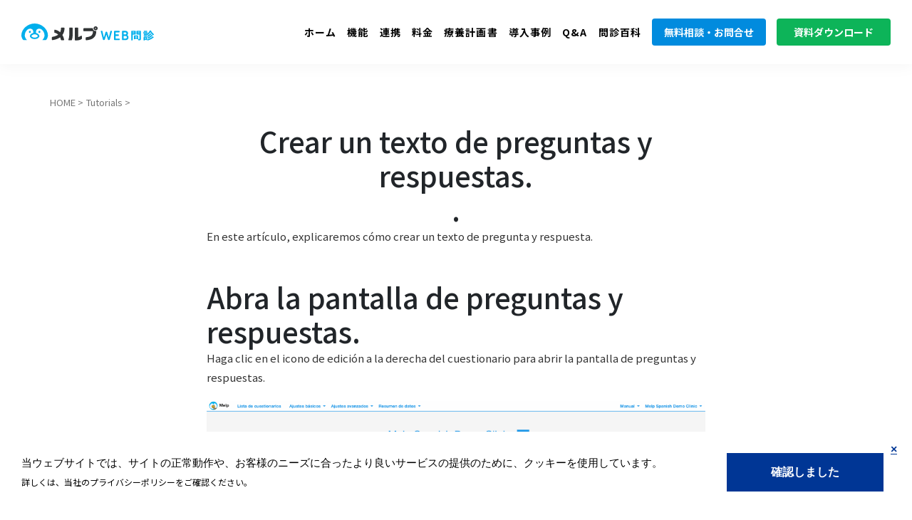

--- FILE ---
content_type: text/html; charset=UTF-8
request_url: https://monshin.melp.life/es/tutorials/create-a-question-and-answer-text/
body_size: 17307
content:
<!DOCTYPE html>
<!--[if lt IE 7]>
<html class="ie6" lang="es-CL"> <![endif]-->
<!--[if IE 7]>
<html class="i7" lang="es-CL"> <![endif]-->
<!--[if IE 8]>
<html class="ie" lang="es-CL"> <![endif]-->
<!--[if gt IE 8]><!-->
<html lang="es-CL" class="s-navi-search-overlay">
	<!--<![endif]-->
	<head prefix="og: http://ogp.me/ns# fb: http://ogp.me/ns/fb# article: http://ogp.me/ns/article#">
				<meta charset="UTF-8" >
		<meta name="viewport" content="width=device-width,initial-scale=1.0,user-scalable=no,viewport-fit=cover">
		<meta name="format-detection" content="telephone=no" >
		<meta name="referrer" content="no-referrer-when-downgrade"/>

		
		<link rel="alternate" type="application/rss+xml" title="メルプWEB問診 RSS Feed" href="https://monshin.melp.life/es/feed/" />
		<link rel="pingback" href="https://monshin.melp.life/xmlrpc.php" >
		<!--[if lt IE 9]>
		<script src="https://monshin.melp.life/wp-content/themes/affinger/js/html5shiv.js"></script>
		<![endif]-->
				<meta name='robots' content='max-image-preview:large' />

<!-- Google Tag Manager for WordPress by gtm4wp.com -->
<script data-cfasync="false" data-pagespeed-no-defer>
	var gtm4wp_datalayer_name = "dataLayer";
	var dataLayer = dataLayer || [];
</script>
<!-- End Google Tag Manager for WordPress by gtm4wp.com --><title>Crear un texto de preguntas y respuestas. - メルプWEB問診</title>
<link rel='dns-prefetch' href='//ajax.googleapis.com' />
<link rel='dns-prefetch' href='//cdn.jsdelivr.net' />
<script type="text/javascript">
window._wpemojiSettings = {"baseUrl":"https:\/\/s.w.org\/images\/core\/emoji\/14.0.0\/72x72\/","ext":".png","svgUrl":"https:\/\/s.w.org\/images\/core\/emoji\/14.0.0\/svg\/","svgExt":".svg","source":{"concatemoji":"https:\/\/monshin.melp.life\/wp-includes\/js\/wp-emoji-release.min.js?ver=6.2"}};
/*! This file is auto-generated */
!function(e,a,t){var n,r,o,i=a.createElement("canvas"),p=i.getContext&&i.getContext("2d");function s(e,t){p.clearRect(0,0,i.width,i.height),p.fillText(e,0,0);e=i.toDataURL();return p.clearRect(0,0,i.width,i.height),p.fillText(t,0,0),e===i.toDataURL()}function c(e){var t=a.createElement("script");t.src=e,t.defer=t.type="text/javascript",a.getElementsByTagName("head")[0].appendChild(t)}for(o=Array("flag","emoji"),t.supports={everything:!0,everythingExceptFlag:!0},r=0;r<o.length;r++)t.supports[o[r]]=function(e){if(p&&p.fillText)switch(p.textBaseline="top",p.font="600 32px Arial",e){case"flag":return s("\ud83c\udff3\ufe0f\u200d\u26a7\ufe0f","\ud83c\udff3\ufe0f\u200b\u26a7\ufe0f")?!1:!s("\ud83c\uddfa\ud83c\uddf3","\ud83c\uddfa\u200b\ud83c\uddf3")&&!s("\ud83c\udff4\udb40\udc67\udb40\udc62\udb40\udc65\udb40\udc6e\udb40\udc67\udb40\udc7f","\ud83c\udff4\u200b\udb40\udc67\u200b\udb40\udc62\u200b\udb40\udc65\u200b\udb40\udc6e\u200b\udb40\udc67\u200b\udb40\udc7f");case"emoji":return!s("\ud83e\udef1\ud83c\udffb\u200d\ud83e\udef2\ud83c\udfff","\ud83e\udef1\ud83c\udffb\u200b\ud83e\udef2\ud83c\udfff")}return!1}(o[r]),t.supports.everything=t.supports.everything&&t.supports[o[r]],"flag"!==o[r]&&(t.supports.everythingExceptFlag=t.supports.everythingExceptFlag&&t.supports[o[r]]);t.supports.everythingExceptFlag=t.supports.everythingExceptFlag&&!t.supports.flag,t.DOMReady=!1,t.readyCallback=function(){t.DOMReady=!0},t.supports.everything||(n=function(){t.readyCallback()},a.addEventListener?(a.addEventListener("DOMContentLoaded",n,!1),e.addEventListener("load",n,!1)):(e.attachEvent("onload",n),a.attachEvent("onreadystatechange",function(){"complete"===a.readyState&&t.readyCallback()})),(e=t.source||{}).concatemoji?c(e.concatemoji):e.wpemoji&&e.twemoji&&(c(e.twemoji),c(e.wpemoji)))}(window,document,window._wpemojiSettings);
</script>
<style type="text/css">
img.wp-smiley,
img.emoji {
	display: inline !important;
	border: none !important;
	box-shadow: none !important;
	height: 1em !important;
	width: 1em !important;
	margin: 0 0.07em !important;
	vertical-align: -0.1em !important;
	background: none !important;
	padding: 0 !important;
}
</style>
	<link rel='stylesheet' id='wp-block-library-css' href='https://monshin.melp.life/wp-includes/css/dist/block-library/style.min.css?ver=6.2' type='text/css' media='all' />
<link rel='stylesheet' id='classic-theme-styles-css' href='https://monshin.melp.life/wp-includes/css/classic-themes.min.css?ver=6.2' type='text/css' media='all' />
<style id='global-styles-inline-css' type='text/css'>
body{--wp--preset--color--black: #000000;--wp--preset--color--cyan-bluish-gray: #abb8c3;--wp--preset--color--white: #ffffff;--wp--preset--color--pale-pink: #f78da7;--wp--preset--color--vivid-red: #cf2e2e;--wp--preset--color--luminous-vivid-orange: #ff6900;--wp--preset--color--luminous-vivid-amber: #fcb900;--wp--preset--color--light-green-cyan: #eefaff;--wp--preset--color--vivid-green-cyan: #00d084;--wp--preset--color--pale-cyan-blue: #1DA1F2;--wp--preset--color--vivid-cyan-blue: #1877f2;--wp--preset--color--vivid-purple: #9b51e0;--wp--preset--color--soft-red: #e92f3d;--wp--preset--color--light-grayish-red: #fdf0f2;--wp--preset--color--vivid-yellow: #ffc107;--wp--preset--color--very-pale-yellow: #fffde7;--wp--preset--color--very-light-gray: #fafafa;--wp--preset--color--very-dark-gray: #313131;--wp--preset--color--original-color-a: #00B900;--wp--preset--color--original-color-b: #f4fff4;--wp--preset--color--original-color-c: #F3E5F5;--wp--preset--color--original-color-d: #9E9D24;--wp--preset--gradient--vivid-cyan-blue-to-vivid-purple: linear-gradient(135deg,rgba(6,147,227,1) 0%,rgb(155,81,224) 100%);--wp--preset--gradient--light-green-cyan-to-vivid-green-cyan: linear-gradient(135deg,rgb(122,220,180) 0%,rgb(0,208,130) 100%);--wp--preset--gradient--luminous-vivid-amber-to-luminous-vivid-orange: linear-gradient(135deg,rgba(252,185,0,1) 0%,rgba(255,105,0,1) 100%);--wp--preset--gradient--luminous-vivid-orange-to-vivid-red: linear-gradient(135deg,rgba(255,105,0,1) 0%,rgb(207,46,46) 100%);--wp--preset--gradient--very-light-gray-to-cyan-bluish-gray: linear-gradient(135deg,rgb(238,238,238) 0%,rgb(169,184,195) 100%);--wp--preset--gradient--cool-to-warm-spectrum: linear-gradient(135deg,rgb(74,234,220) 0%,rgb(151,120,209) 20%,rgb(207,42,186) 40%,rgb(238,44,130) 60%,rgb(251,105,98) 80%,rgb(254,248,76) 100%);--wp--preset--gradient--blush-light-purple: linear-gradient(135deg,rgb(255,206,236) 0%,rgb(152,150,240) 100%);--wp--preset--gradient--blush-bordeaux: linear-gradient(135deg,rgb(254,205,165) 0%,rgb(254,45,45) 50%,rgb(107,0,62) 100%);--wp--preset--gradient--luminous-dusk: linear-gradient(135deg,rgb(255,203,112) 0%,rgb(199,81,192) 50%,rgb(65,88,208) 100%);--wp--preset--gradient--pale-ocean: linear-gradient(135deg,rgb(255,245,203) 0%,rgb(182,227,212) 50%,rgb(51,167,181) 100%);--wp--preset--gradient--electric-grass: linear-gradient(135deg,rgb(202,248,128) 0%,rgb(113,206,126) 100%);--wp--preset--gradient--midnight: linear-gradient(135deg,rgb(2,3,129) 0%,rgb(40,116,252) 100%);--wp--preset--duotone--dark-grayscale: url('#wp-duotone-dark-grayscale');--wp--preset--duotone--grayscale: url('#wp-duotone-grayscale');--wp--preset--duotone--purple-yellow: url('#wp-duotone-purple-yellow');--wp--preset--duotone--blue-red: url('#wp-duotone-blue-red');--wp--preset--duotone--midnight: url('#wp-duotone-midnight');--wp--preset--duotone--magenta-yellow: url('#wp-duotone-magenta-yellow');--wp--preset--duotone--purple-green: url('#wp-duotone-purple-green');--wp--preset--duotone--blue-orange: url('#wp-duotone-blue-orange');--wp--preset--font-size--small: 0.9px;--wp--preset--font-size--medium: 20px;--wp--preset--font-size--large: 1.5px;--wp--preset--font-size--x-large: 42px;--wp--preset--font-size--st-regular: 1px;--wp--preset--font-size--huge: 3px;--wp--preset--spacing--20: 0.44rem;--wp--preset--spacing--30: 0.67rem;--wp--preset--spacing--40: 1rem;--wp--preset--spacing--50: 1.5rem;--wp--preset--spacing--60: 2.25rem;--wp--preset--spacing--70: 3.38rem;--wp--preset--spacing--80: 5.06rem;--wp--preset--shadow--natural: 6px 6px 9px rgba(0, 0, 0, 0.2);--wp--preset--shadow--deep: 12px 12px 50px rgba(0, 0, 0, 0.4);--wp--preset--shadow--sharp: 6px 6px 0px rgba(0, 0, 0, 0.2);--wp--preset--shadow--outlined: 6px 6px 0px -3px rgba(255, 255, 255, 1), 6px 6px rgba(0, 0, 0, 1);--wp--preset--shadow--crisp: 6px 6px 0px rgba(0, 0, 0, 1);}:where(.is-layout-flex){gap: 0.5em;}body .is-layout-flow > .alignleft{float: left;margin-inline-start: 0;margin-inline-end: 2em;}body .is-layout-flow > .alignright{float: right;margin-inline-start: 2em;margin-inline-end: 0;}body .is-layout-flow > .aligncenter{margin-left: auto !important;margin-right: auto !important;}body .is-layout-constrained > .alignleft{float: left;margin-inline-start: 0;margin-inline-end: 2em;}body .is-layout-constrained > .alignright{float: right;margin-inline-start: 2em;margin-inline-end: 0;}body .is-layout-constrained > .aligncenter{margin-left: auto !important;margin-right: auto !important;}body .is-layout-constrained > :where(:not(.alignleft):not(.alignright):not(.alignfull)){max-width: var(--wp--style--global--content-size);margin-left: auto !important;margin-right: auto !important;}body .is-layout-constrained > .alignwide{max-width: var(--wp--style--global--wide-size);}body .is-layout-flex{display: flex;}body .is-layout-flex{flex-wrap: wrap;align-items: center;}body .is-layout-flex > *{margin: 0;}:where(.wp-block-columns.is-layout-flex){gap: 2em;}.has-black-color{color: var(--wp--preset--color--black) !important;}.has-cyan-bluish-gray-color{color: var(--wp--preset--color--cyan-bluish-gray) !important;}.has-white-color{color: var(--wp--preset--color--white) !important;}.has-pale-pink-color{color: var(--wp--preset--color--pale-pink) !important;}.has-vivid-red-color{color: var(--wp--preset--color--vivid-red) !important;}.has-luminous-vivid-orange-color{color: var(--wp--preset--color--luminous-vivid-orange) !important;}.has-luminous-vivid-amber-color{color: var(--wp--preset--color--luminous-vivid-amber) !important;}.has-light-green-cyan-color{color: var(--wp--preset--color--light-green-cyan) !important;}.has-vivid-green-cyan-color{color: var(--wp--preset--color--vivid-green-cyan) !important;}.has-pale-cyan-blue-color{color: var(--wp--preset--color--pale-cyan-blue) !important;}.has-vivid-cyan-blue-color{color: var(--wp--preset--color--vivid-cyan-blue) !important;}.has-vivid-purple-color{color: var(--wp--preset--color--vivid-purple) !important;}.has-black-background-color{background-color: var(--wp--preset--color--black) !important;}.has-cyan-bluish-gray-background-color{background-color: var(--wp--preset--color--cyan-bluish-gray) !important;}.has-white-background-color{background-color: var(--wp--preset--color--white) !important;}.has-pale-pink-background-color{background-color: var(--wp--preset--color--pale-pink) !important;}.has-vivid-red-background-color{background-color: var(--wp--preset--color--vivid-red) !important;}.has-luminous-vivid-orange-background-color{background-color: var(--wp--preset--color--luminous-vivid-orange) !important;}.has-luminous-vivid-amber-background-color{background-color: var(--wp--preset--color--luminous-vivid-amber) !important;}.has-light-green-cyan-background-color{background-color: var(--wp--preset--color--light-green-cyan) !important;}.has-vivid-green-cyan-background-color{background-color: var(--wp--preset--color--vivid-green-cyan) !important;}.has-pale-cyan-blue-background-color{background-color: var(--wp--preset--color--pale-cyan-blue) !important;}.has-vivid-cyan-blue-background-color{background-color: var(--wp--preset--color--vivid-cyan-blue) !important;}.has-vivid-purple-background-color{background-color: var(--wp--preset--color--vivid-purple) !important;}.has-black-border-color{border-color: var(--wp--preset--color--black) !important;}.has-cyan-bluish-gray-border-color{border-color: var(--wp--preset--color--cyan-bluish-gray) !important;}.has-white-border-color{border-color: var(--wp--preset--color--white) !important;}.has-pale-pink-border-color{border-color: var(--wp--preset--color--pale-pink) !important;}.has-vivid-red-border-color{border-color: var(--wp--preset--color--vivid-red) !important;}.has-luminous-vivid-orange-border-color{border-color: var(--wp--preset--color--luminous-vivid-orange) !important;}.has-luminous-vivid-amber-border-color{border-color: var(--wp--preset--color--luminous-vivid-amber) !important;}.has-light-green-cyan-border-color{border-color: var(--wp--preset--color--light-green-cyan) !important;}.has-vivid-green-cyan-border-color{border-color: var(--wp--preset--color--vivid-green-cyan) !important;}.has-pale-cyan-blue-border-color{border-color: var(--wp--preset--color--pale-cyan-blue) !important;}.has-vivid-cyan-blue-border-color{border-color: var(--wp--preset--color--vivid-cyan-blue) !important;}.has-vivid-purple-border-color{border-color: var(--wp--preset--color--vivid-purple) !important;}.has-vivid-cyan-blue-to-vivid-purple-gradient-background{background: var(--wp--preset--gradient--vivid-cyan-blue-to-vivid-purple) !important;}.has-light-green-cyan-to-vivid-green-cyan-gradient-background{background: var(--wp--preset--gradient--light-green-cyan-to-vivid-green-cyan) !important;}.has-luminous-vivid-amber-to-luminous-vivid-orange-gradient-background{background: var(--wp--preset--gradient--luminous-vivid-amber-to-luminous-vivid-orange) !important;}.has-luminous-vivid-orange-to-vivid-red-gradient-background{background: var(--wp--preset--gradient--luminous-vivid-orange-to-vivid-red) !important;}.has-very-light-gray-to-cyan-bluish-gray-gradient-background{background: var(--wp--preset--gradient--very-light-gray-to-cyan-bluish-gray) !important;}.has-cool-to-warm-spectrum-gradient-background{background: var(--wp--preset--gradient--cool-to-warm-spectrum) !important;}.has-blush-light-purple-gradient-background{background: var(--wp--preset--gradient--blush-light-purple) !important;}.has-blush-bordeaux-gradient-background{background: var(--wp--preset--gradient--blush-bordeaux) !important;}.has-luminous-dusk-gradient-background{background: var(--wp--preset--gradient--luminous-dusk) !important;}.has-pale-ocean-gradient-background{background: var(--wp--preset--gradient--pale-ocean) !important;}.has-electric-grass-gradient-background{background: var(--wp--preset--gradient--electric-grass) !important;}.has-midnight-gradient-background{background: var(--wp--preset--gradient--midnight) !important;}.has-small-font-size{font-size: var(--wp--preset--font-size--small) !important;}.has-medium-font-size{font-size: var(--wp--preset--font-size--medium) !important;}.has-large-font-size{font-size: var(--wp--preset--font-size--large) !important;}.has-x-large-font-size{font-size: var(--wp--preset--font-size--x-large) !important;}
.wp-block-navigation a:where(:not(.wp-element-button)){color: inherit;}
:where(.wp-block-columns.is-layout-flex){gap: 2em;}
.wp-block-pullquote{font-size: 1.5em;line-height: 1.6;}
</style>
<link rel='stylesheet' id='bogo-css' href='https://monshin.melp.life/wp-content/plugins/bogo/includes/css/style.css?ver=3.7' type='text/css' media='all' />
<link rel='stylesheet' id='bootstrap-css' href='https://monshin.melp.life/wp-content/plugins/bs-shortcode-ultimate/assets/css/bootstrap.min.css?ver=4.3.1' type='text/css' media='all' />
<link rel='stylesheet' id='contact-form-7-css' href='https://monshin.melp.life/wp-content/plugins/contact-form-7/includes/css/styles.css?ver=5.8.7' type='text/css' media='all' />
<link rel='stylesheet' id='searchandfilter-css' href='https://monshin.melp.life/wp-content/plugins/search-filter/style.css?ver=1' type='text/css' media='all' />
<link rel='stylesheet' id='wpcf7-redirect-script-frontend-css' href='https://monshin.melp.life/wp-content/plugins/wpcf7-redirect/build/css/wpcf7-redirect-frontend.min.css?ver=6.2' type='text/css' media='all' />
<link rel='stylesheet' id='normalize-css' href='https://monshin.melp.life/wp-content/themes/affinger/css/normalize.css?ver=1.5.9' type='text/css' media='all' />
<link rel='stylesheet' id='st_svg-css' href='https://monshin.melp.life/wp-content/themes/affinger/st_svg/style.css?ver=6.2' type='text/css' media='all' />
<link rel='stylesheet' id='style-css' href='https://monshin.melp.life/wp-content/themes/affinger/style.css?ver=6.2' type='text/css' media='all' />
<style id='style-inline-css' type='text/css'>
@media only screen and (min-width: 768px){
   				.mainbox {
					width: 700px;
					margin: 0 auto;
				}
			}
</style>
<link rel='stylesheet' id='single-css' href='https://monshin.melp.life/wp-content/themes/affinger/st-rankcss.php' type='text/css' media='all' />
<link rel='stylesheet' id='bootstrap-css-css' href='https://cdn.jsdelivr.net/npm/bootstrap@5.1.3/dist/css/bootstrap.min.css?ver=20211222' type='text/css' media='all' />
<link rel='stylesheet' id='st-themecss-css' href='https://monshin.melp.life/wp-content/themes/affinger/st-themecss-loader.php?ver=6.2' type='text/css' media='all' />
<script type='text/javascript' src='//ajax.googleapis.com/ajax/libs/jquery/1.11.3/jquery.min.js?ver=1.11.3' id='jquery-js'></script>
<script type='text/javascript' src='https://monshin.melp.life/wp-content/plugins/bs-shortcode-ultimate/assets/js/bootstrap.min.js?ver=4.3.1' id='bootstrap-js'></script>
<link rel="https://api.w.org/" href="https://monshin.melp.life/es/wp-json/" /><link rel="alternate" type="application/json" href="https://monshin.melp.life/es/wp-json/wp/v2/posts/3838" /><link rel='shortlink' href='https://monshin.melp.life/es/?p=3838' />
<link rel="alternate" type="application/json+oembed" href="https://monshin.melp.life/es/wp-json/oembed/1.0/embed?url=https%3A%2F%2Fmonshin.melp.life%2Fes%2Ftutorials%2Fcreate-a-question-and-answer-text%2F" />
<link rel="alternate" type="text/xml+oembed" href="https://monshin.melp.life/es/wp-json/oembed/1.0/embed?url=https%3A%2F%2Fmonshin.melp.life%2Fes%2Ftutorials%2Fcreate-a-question-and-answer-text%2F&#038;format=xml" />
<link rel="alternate" hreflang="ja" href="https://monshin.melp.life/manual/create-a-question-and-answer-text/" />
<link rel="alternate" hreflang="en-US" href="https://monshin.melp.life/en/tutorials/create-a-question-and-answer-text/" />
<link rel="alternate" hreflang="es-CL" href="https://monshin.melp.life/es/tutorials/create-a-question-and-answer-text/" />

<!-- Google Tag Manager for WordPress by gtm4wp.com -->
<!-- GTM Container placement set to footer -->
<script data-cfasync="false" data-pagespeed-no-defer type="text/javascript">
	var dataLayer_content = {"pagePostType":"post","pagePostType2":"single-post","pageCategory":["tutorials"],"pagePostAuthor":"melp0104"};
	dataLayer.push( dataLayer_content );
</script>
<script data-cfasync="false" data-pagespeed-no-defer type="text/javascript">
(function(w,d,s,l,i){w[l]=w[l]||[];w[l].push({'gtm.start':
new Date().getTime(),event:'gtm.js'});var f=d.getElementsByTagName(s)[0],
j=d.createElement(s),dl=l!='dataLayer'?'&l='+l:'';j.async=true;j.src=
'//www.googletagmanager.com/gtm.js?id='+i+dl;f.parentNode.insertBefore(j,f);
})(window,document,'script','dataLayer','GTM-MWWLVFH');
</script>
<!-- End Google Tag Manager for WordPress by gtm4wp.com -->		<script>
			document.documentElement.className = document.documentElement.className.replace('no-js', 'js');
		</script>
				<style>
			.no-js img.lazyload {
				display: none;
			}

			figure.wp-block-image img.lazyloading {
				min-width: 150px;
			}

						.lazyload, .lazyloading {
				opacity: 0;
			}

			.lazyloaded {
				opacity: 1;
				transition: opacity 400ms;
				transition-delay: 0ms;
			}

					</style>
		<meta name="robots" content="index, follow" />
<meta name="keywords" content="melp, questionnaire, emr">
<meta name="description" content="The &quot;Question&quot; section on the top is the question text that will be displayed when the patient answers the questionnaire. The &quot;The question displayed to the doctor&quot; at the bottom is the text that will be displayed on the hospital&#039;s administration screen.">
<meta name="thumbnail" content="https://monshin.melp.life/wp-content/uploads/2022/08/melp_ogp.jpg">
<link rel="canonical" href="https://monshin.melp.life/es/tutorials/create-a-question-and-answer-text/" />
<style type="text/css">.recentcomments a{display:inline !important;padding:0 !important;margin:0 !important;}</style><link rel="icon" href="https://monshin.melp.life/wp-content/uploads/2021/09/メルプ_顔のみ_白枠なし-100x100.png" sizes="32x32" />
<link rel="icon" href="https://monshin.melp.life/wp-content/uploads/2021/09/メルプ_顔のみ_白枠なし.png" sizes="192x192" />
<link rel="apple-touch-icon" href="https://monshin.melp.life/wp-content/uploads/2021/09/メルプ_顔のみ_白枠なし.png" />
<meta name="msapplication-TileImage" content="https://monshin.melp.life/wp-content/uploads/2021/09/メルプ_顔のみ_白枠なし.png" />
<link rel="alternate" type="application/rss+xml" title="RSS" href="https://monshin.melp.life/es/rsslatest.xml" />		<style type="text/css" id="wp-custom-css">
			@media screen and (min-width: 768px)  {
  .pc-no-display {
    display: none;
  }	
}

@media screen and (max-width: 767px) {
  .sp-no-display {
    display: none;
  }
}

.step-wrapper {
    margin: 2em 0;
    background: #f8f8f8;
    box-shadow: 0 2px 4px rgba(0, 0, 0, 0.22);
}
.step-title {
    font-size: 1.2em;
    background: #5fc2f5;
    padding: 4px;
    text-align: center;
    color: #FFF;
    font-weight: bold;
    letter-spacing: 0.05em;
}

.step-wrapper p{
	padding: 10px 20px;
}
.flixy-color-background{
	background: #0090d5;
}

.light-gray-backgrond{
	background: #f8f8f8;
}
.lp-section{
	padding: 80px 0px;
}

.padding-left-32 {
	padding-left:32px !important;
}
.required{
	margin-left:10px;
	color: #fff;
	background-color: #E34B83;
	padding: 5px;
	font-size: 60%;
}
.red{
	color: #FF0000;
}

.tab-pane ul{
	margin-left: 0px;
}
.tab-pane li{
  list-style: none;
	margin-bottom: 16px;
}

.tab-pane a{
	color: #0B71BE;
	text-decoration: none;
}
.tab-pane a:hover{
	text-decoration: underline;
}

.link{
	color: #0B71BE !important;
	text-decoration: underline !important;
}

#day, #hour, #min, #sec{
	font-size: 150%;
}

.red-background{
	background: #FF0000;
}
.demo-btn {
	background: #ff7823;
	padding: 10px 50px;
	border-radius: 10px;
	box-shadow: 5px 5px 5px rgba(0,0,0,0.3);  
	border: none;
	text-align: center;
	margin-bottom: 8px;
	width:100%;
	color: #fff;
	font-size: 1.3em;
	font-weight: bold;
	color: #fff;
	font-size: 1.3em;
	font-weight: bold;
}

.demo-btn-sp {
	background: #ff7823;
	padding:5px 10px;
	border-radius: 10px;
	box-shadow: 5px 5px 5px rgba(0,0,0,0.3);  
	border: none;
	text-align: center;
	margin-bottom: 8px;
	width:100%;
	color: #fff;
	font-size: 1.3em;
	font-weight: bold;
}

.demo-btn:hover {
  background: #ff6c0f;
	box-shadow: 5px 5px 5px rgba(0,0,0,0.5);  
}


.material-btn {
	background:#ffffff;
	color: #ff7823;
	padding: 10px 50px;
	border-radius: 10px;
	box-shadow: 5px 5px 5px rgba(0,0,0,0.3);  
	border: 3px solid #ff7823;
	text-align: center;
	width: 100%;
	color: #ff7823;
	font-size: 1.3em;
	font-weight: bold;
}

.material-btn-sp {
	background:#ffffff;
	color: #ff7823;
	padding: 5px 10px;
	border-radius: 10px;
	box-shadow: 5px 5px 5px rgba(0,0,0,0.3);  
	border: 3px solid #ff7823;
	text-align: center;
	width: 100%;
	color: #ff7823;
	font-size: 1.3em;
	font-weight: bold;
}


.material-btn:hover{
	background: #f5f5f5;
	box-shadow: 5px 5px 5px rgba(0,0,0,0.5);  
}

.fax-btn {
	background: #007bd8;
	padding: 10px 50px;
	border-radius: 10px;
	box-shadow: 5px 5px 5px rgba(0,0,0,0.3);  
	border: none;
	text-align: center;
	width: 100%;
	color: #fff;
	font-size: 24px;
}

.fax-btn:hover{
	background:#0c96ff;
	box-shadow: 5px 5px 5px rgba(0,0,0,0.5);  
}
form .btns{
	width:200px;
  display       : inline-block;
  border-radius : 15%;          /* 角丸       */
  text-align    : center;      /* 文字位置   */
  cursor        : pointer;     /* カーソル   */
  padding       : 12px 50px;   /* 余白       */
  background    : #00aeeb;     /* 背景色     */
  color         : #ffffff;     /* 文字色     */
  line-height   : 1.5em;         /* 1行の高さ  */
  box-shadow: 1px 1px 1px #666666;  /* 影の設定 */
  border: 1px solid #000066;    /* 枠の指定 */
} 

figure {
	text-align:center;
}

figcaption {
	color:grey;
	font:10px;
}
.center{
	text-align: center;
}
.bold {
	font-weight: bold;
}
.orange-color{
	color: #ff7823;
}

.flex-container-center {
  display: flex;
	justify-content: center;
}
.flex-container {
  display: flex;
	justify-content: flex-start; 
}
.patient-voice{
	border: 1px solid #bbbbbb;
	border-radius: 10px;
	padding: 10px 20px;
}

.section{
	padding: 20px 0px;
}

hr{
	background: #000000;
	margin: 0px;
}

.margin-0{
	margin-top:0px !important;
	margin-bottom: 0px !important;
}
.margin-top-80 {
	margin-top: 80px !important;
}
.margin-bottom-80 {
	margin-bottom: 80px;
}

.margin-bottom-32{
	margin-bottom:32px !important;
}
.margin-bottom-48{
	margin-bottom: 48px !important;
}
.margin-top-48{
	margin-top: 48px !important;
}

.margin-bottom-0{
	margin-bottom: 0px !important;
}
.margin-bottom-8{
	margin-bottom: 8px;
}
.margin-top-16{
	margin-top: 16px;
}
.margin-top-24{
	margin-top: 24px;
}
.margin-top-32{
	margin-top: 32px !important;
}

.margin-right-10{
	margin-right:10px;
}
.padding-top-0{
	padding-top: 0px !important;
}

.padding-20{
	padding: 20px;
}

.blue-background{
	background: #4cade4;
}

.light-blue-background{
	background: #e6f8ff;
}

.light-orange-background{
	background:#ffe3b1;
}

.light-gray-background{
	background: #f8f8f8;
}

.font-size-12{
	font-size: 12px !important;
}

.font-size-14{
	font-size: 14px !important;
}




.font-size-60{
	font-size: 0.6em;
}

.font-size-80{
	font-size: 0.8em;
}

.font-size-100{
	font-size: 1em;
}

.font-size-120{
	font-size: 1.2em;
}

.font-size-160{
	font-size: 1.6em;
}

.font-size-200{
	font-size: 2em;
}
.white-color{
	color: #fff !important;
}

.blue-color{
 color:	#4cade4;
}
.voice h1{
	margin: 48px 0px;
}

.black-border{
	border: 1px solid #000000;
}

#st-header{
	display:none;
}

.contact-tel{
	text-decoration: underline;
}

.margin-top-120{
	margin-top: 120px !important;
}

.patient-info{
	margin-left: 10px;
	align-items: center;
}
  
#navigation-pc {
  position:fixed;
  bottom:10px;
  right:10px;
  box-shadow: 0px 0px 2px 2px rgb(0 0 0 / 10%);
  background: #fff;
  z-index: 100;
  padding: 10px;
	width: 20%;
}

#navigation-sp-popup{
	position:fixed;
  bottom:10px;
  right:10px;
  box-shadow: 0px 0px 3px 3px rgb(0 0 0 / 30%);
  background: #fff;
  z-index: 100;
  padding:10px;
	width: 60%;
}
.navigation-sp{
	position:fixed;
  bottom:10px;
  right:10px;
  background: #ec2267;
	color: #fff;
  z-index: 100;
	width: 70%;
	height:40px;
	border-radius: 5px;
	border:none;
}

.close-btn{
	position: absolute;
	top:5px;
	right: 5px;
}

.free-demo{
  background:  #e6f8ff;
	padding:10px 20% 20px 20%;
}

.free-demo1{
  background:  #e6f8ff;
	padding:10px 20% 20px 20%;
	margin-bottom: 100px;
}

.company-info{
	background: #f8f8f8;
	padding-top:10px;
	padding-left:20px;
}

.yellow-highlight{
  background-color: #ffe58d;
  border-radius: 10px;
  padding: 3px 5px;
}

.founder-prof{
	margin-top:48px;
	padding: 24px 48px 0px 0px;
	background: #65ace9;
}

.underline{
	text-decoration: underline;
}
.faq h3{
	margin-bottom: 0px !important;
}

.line-through{
	text-decoration: line-through;
  text-decoration-color: #FF0000;
}

.guidebook img {
    box-shadow: 0.8em 0.8em 0.8em 0 rgb(0 0 0 / 25%);
}

.melp-function h3{
	padding: 0px !important;
	margin-top: 0px !important;
}

.flixy-color{
	color:#00AFEC !important;
}

.width-50{
	width:50%;
}

.plus-function{
	padding: 48px;
	background: #F2FBFE;
}

.box{
  background: #fff;
  padding: 30px;
  box-shadow: 3px 3px 4px grey;
}

h1.entry-title{
 display:none;
}

/* 導入事例 */

.searchandfilter {
	border: 1px solid #e5e5e5;
	border-radius: 6px;
	padding: 16px 16px 0px 16px;
}

.searchandfilter ul li:last-child:not(.cat-item) {
	margin-left: 25%;
	width: 100%;
}

.searchandfilter input[type=submit]{
	color: #fff;
  background: #018BDE;
  border-radius: 8px;
	border: none;
	width:  50%;
  padding: 6px 32px;
}

.searchandfilter .cat-item {
	color: #4C4C4C;
}

.case-list a {
	text-decoration: none;
}

.case-list h6 {
	color:	#444;
}

.case-list p {
	color:  #444444;
	margin: 0px;
}

.case-list ul{
  margin-left: 0px;
}

.case-list li{
  display: inline-block;
  list-style: none;
	margin-top: 3px;
}

.case-list h6 {
  line-height: 27px
}

.case-box {
	border: 1px solid #dee2e9;
	padding: 10px;
	margin: -40px auto 32px;
	background: #fff;
	width: 90%;
	border-radius: 6px;
	position: relative;
}


.department {
  color: #fff;
  background: #20aee5;
  padding: 5px 10px;
  border: 1px solid #20aee5;
  line-height: 1;
  border-radius: 20px;
}

.department-white {
  color: #20aee5;
  background: #fff;
  padding: 5px 10px;
  border: 1px solid #20aee5;
  line-height: 1;
  border-radius: 20px;
}
.callout-warning{
    background-color: #fff3d9;
   	padding: 1rem;
    border: 1px solid rgba(10, 10, 10, 0.25);
}

.callout-success{
  background-color: #e1faea;
 	padding: 1rem;
  border: 1px solid rgba(10, 10, 10, 0.25);
}

.emr-list{
	list-style: none;
}

.emr-link{
	background: #e6f8ff;
	padding: 5px 20px;
}

.page-id-1484 #headbox{
   display:none;
}
.page-id-1776 #headbox{
   display:none;
}

.page-id-1773 #headbox{
   display:none;
}

.page-id-1769 #headbox{
   display:none;
}


.page-id-1484 #footer{
   display:none;
}

.page-id-1776 #footer{
   display:none;
}

.page-id-1773 #footer{
   display:none;
}

.page-id-1769 #footer{
   display:none;
}

/* ドロップダウンメニューの第一階層のみunclickableにする*/

.menu-item-232 a{
	pointer-events: none;
}

.menu-item-533 a{
	pointer-events: auto;
}
.menu-item-527 a{
	pointer-events: auto;
}
.menu-item-230 a{
	pointer-events: none;
}
.menu-item-526 a{
	pointer-events: auto;
}
.menu-item-525 a{
	pointer-events: auto;
}
.menu-item-524 a{
	pointer-events: auto;
}

/*フッターカスタマイズ*/

#footer .headbox .textwidget {
background: none;
padding:5px 0 0;
}
#footer .footer-l .st-widgets-title{
text-align:left;
padding-left:0px;
margin-top:-5px;
}
.footer-r-2 .st-widgets-title{
padding-left:60px;
}
.footer-r-2 li{
	list-style:none;
	margin-bottom: 8px;
}
.footer-r-2 ul{
	padding-left: 60px;
}

.footer-r-3 .st-widgets-title{
padding-left:60px;
}
.footer-r-3 ul{
	padding-left: 60px;
}

.footer-r-3 li{
	list-style:none;
	margin-bottom: 8px;
}

#footer .headbox p {
font-size: 12px;
line-height: 27px;
text-align:justify;
margin-bottom: 0;
}

#footer .footer-l, .footer-r-2{
margin-bottom: 10px;
}

.footer-sns-icon a{
	margin-top: 8px;
	font-size: 150%;
	margin-right: 10px
}

#footer .footerlogo{
/* display:none; */
}

#footer .footer-description a{
/* display:none; */
}

		</style>
				
<!-- OGP -->

<meta property="og:type" content="article">
<meta property="og:title" content="Crear un texto de preguntas y respuestas.">
<meta property="og:url" content="https://monshin.melp.life/es/tutorials/create-a-question-and-answer-text/">
<meta property="og:description" content="Crear un texto de preguntas y respuestas. . En este artículo, explicaremos cómo crear un texto de pr">
<meta property="og:site_name" content="メルプWEB問診">
<meta property="og:image" content="https://monshin.melp.life/wp-content/uploads/2022/01/Screen-Shot-2022-02-25-at-15.30.26-1024x388.png">


	<meta property="article:published_time" content="2022-01-13T19:04:29+09:00" />
		<meta property="article:author" content="melp0104" />

				<meta name="twitter:card" content="summary_large_image">
	
	<meta name="twitter:site" content="@melp_clinic">
	<meta name="twitter:title" content="Crear un texto de preguntas y respuestas.">
	<meta name="twitter:description" content="Crear un texto de preguntas y respuestas. . En este artículo, explicaremos cómo crear un texto de pr">
	<meta name="twitter:image" content="https://monshin.melp.life/wp-content/uploads/2022/01/Screen-Shot-2022-02-25-at-15.30.26-1024x388.png">
<!-- /OGP -->
		

	<script>
		jQuery(function(){
		jQuery('.entry-content a[href^=http]')
			.not('[href*="'+location.hostname+'"]')
			.attr({target:"_blank"})
		;})
	</script>

<script>
	(function (window, document, $, undefined) {
		'use strict';

		var SlideBox = (function () {
			/**
			 * @param $element
			 *
			 * @constructor
			 */
			function SlideBox($element) {
				this._$element = $element;
			}

			SlideBox.prototype.$content = function () {
				return this._$element.find('[data-st-slidebox-content]');
			};

			SlideBox.prototype.$toggle = function () {
				return this._$element.find('[data-st-slidebox-toggle]');
			};

			SlideBox.prototype.$icon = function () {
				return this._$element.find('[data-st-slidebox-icon]');
			};

			SlideBox.prototype.$text = function () {
				return this._$element.find('[data-st-slidebox-text]');
			};

			SlideBox.prototype.is_expanded = function () {
				return !!(this._$element.filter('[data-st-slidebox-expanded="true"]').length);
			};

			SlideBox.prototype.expand = function () {
				var self = this;

				this.$content().slideDown()
					.promise()
					.then(function () {
						var $icon = self.$icon();
						var $text = self.$text();

						$icon.removeClass($icon.attr('data-st-slidebox-icon-collapsed'))
							.addClass($icon.attr('data-st-slidebox-icon-expanded'))

						$text.text($text.attr('data-st-slidebox-text-expanded'))

						self._$element.removeClass('is-collapsed')
							.addClass('is-expanded');

						self._$element.attr('data-st-slidebox-expanded', 'true');
					});
			};

			SlideBox.prototype.collapse = function () {
				var self = this;

				this.$content().slideUp()
					.promise()
					.then(function () {
						var $icon = self.$icon();
						var $text = self.$text();

						$icon.removeClass($icon.attr('data-st-slidebox-icon-expanded'))
							.addClass($icon.attr('data-st-slidebox-icon-collapsed'))

						$text.text($text.attr('data-st-slidebox-text-collapsed'))

						self._$element.removeClass('is-expanded')
							.addClass('is-collapsed');

						self._$element.attr('data-st-slidebox-expanded', 'false');
					});
			};

			SlideBox.prototype.toggle = function () {
				if (this.is_expanded()) {
					this.collapse();
				} else {
					this.expand();
				}
			};

			SlideBox.prototype.add_event_listeners = function () {
				var self = this;

				this.$toggle().on('click', function (event) {
					self.toggle();
				});
			};

			SlideBox.prototype.initialize = function () {
				this.add_event_listeners();
			};

			return SlideBox;
		}());

		function on_ready() {
			var slideBoxes = [];

			$('[data-st-slidebox]').each(function () {
				var $element = $(this);
				var slideBox = new SlideBox($element);

				slideBoxes.push(slideBox);

				slideBox.initialize();
			});

			return slideBoxes;
		}

		$(on_ready);
	}(window, window.document, jQuery));
</script>

	<script>
		jQuery(function(){
		jQuery('.post h2:not([class^="is-style-st-heading-custom-"]):not([class*=" is-style-st-heading-custom-"]):not(.st-css-no2) , .h2modoki').wrapInner('<span class="st-dash-design"></span>');
		})
	</script>

<script>
	jQuery(function(){
		jQuery("#toc_container:not(:has(ul ul))").addClass("only-toc");
		jQuery(".st-ac-box ul:has(.cat-item)").each(function(){
			jQuery(this).addClass("st-ac-cat");
		});
	});
</script>

<script>
	jQuery(function(){
						jQuery('.st-star').parent('.rankh4').css('padding-bottom','5px'); // スターがある場合のランキング見出し調整
	});
</script>



	<script>
		$(function() {
			$('.is-style-st-paragraph-kaiwa').wrapInner('<span class="st-paragraph-kaiwa-text">');
		});
	</script>

	<script>
		$(function() {
			$('.is-style-st-paragraph-kaiwa-b').wrapInner('<span class="st-paragraph-kaiwa-text">');
		});
	</script>

<script>
	/* 段落スタイルを調整 */
	$(function() {
		$( '[class^="is-style-st-paragraph-"],[class*=" is-style-st-paragraph-"]' ).wrapInner( '<span class="st-noflex"></span>' );
	});
</script>

				<!-- bootstrap 読み込み -->
		<link rel="stylesheet" href="https://cdn.jsdelivr.net/npm/bootstrap@5.1.3/dist/css/bootstrap.min.css">
        <script src="https://cdn.jsdelivr.net/npm/bootstrap@5.1.3/dist/js/bootstrap.min.js"></script>
		<!-- font awesome 読み込み -->
		<script src="https://kit.fontawesome.com/4261a5155a.js" crossorigin="anonymous"></script>

<link rel="preconnect" href="https://fonts.googleapis.com">
<link rel="preconnect" href="https://fonts.gstatic.com" crossorigin>
<link href="https://fonts.googleapis.com/css2?family=Noto+Sans+JP:wght@400;500;700&family=Roboto:wght@400;500;700&display=swap" rel="stylesheet">
<link rel="stylesheet" href="https://monshin.melp.life/wp-content/themes/affinger/css/style_renewal.css?202307121119">
<!-- Google tag (gtag.js) -->
<script async src="https://www.googletagmanager.com/gtag/js?id=G-L15G23GG8X"></script>
<script>
  window.dataLayer = window.dataLayer || [];
  function gtag(){dataLayer.push(arguments);}
  gtag('js', new Date());

  gtag('config', 'G-L15G23GG8X');
</script>
<!-- Google tag (gtag.js) -->
<script async src="https://www.googletagmanager.com/gtag/js?id=AW-11250666064"></script>
<script>
  window.dataLayer = window.dataLayer || [];
  function gtag(){dataLayer.push(arguments);}
  gtag('js', new Date());

  gtag('config', 'AW-11250666064');
</script>

<script type="application/ld+json">
    {
      "@context" : "https://schema.org",
      "@type" : "WebSite",
      "name" : "メルプWEB問診",
      "url" : "https://monshin.melp.life/"
    }
  </script>
<!-- Begin Mieruca Embed Code -->
<script type="text/javascript" id="mierucajs">
window.__fid = window.__fid || [];__fid.push([602450527]);
(function() {
function mieruca(){if(typeof window.__fjsld != "undefined") return; window.__fjsld = 1; var fjs = document.createElement('script'); fjs.type = 'text/javascript'; fjs.async = true; fjs.id = "fjssync"; var timestamp = new Date;fjs.src = ('https:' == document.location.protocol ? 'https' : 'http') + '://hm.mieru-ca.com/service/js/mieruca-hm.js?v='+ timestamp.getTime(); var x = document.getElementsByTagName('script')[0]; x.parentNode.insertBefore(fjs, x); };
setTimeout(mieruca, 500); document.readyState != "complete" ? (window.attachEvent ? window.attachEvent("onload", mieruca) : window.addEventListener("load", mieruca, false)) : mieruca();
})();
</script>
<!-- End Mieruca Embed Code -->
	</head>
	<body class="post-template-default single single-post postid-3838 single-format-standard es-CL not-front-page" >
				<div id="st-ami">
				<div id="wrapper" class="colum1">
				<div id="wrapper-in">
					<header class="l-header">
		<div class="l-header__inner">
			<div class="l-header__spFixed">
				<a href="/" class="l-header__logo">
					<img data-src="https://monshin.melp.life/wp-content/themes/affinger/images/common/logo_svg_01.svg" alt="" src="[data-uri]" class="lazyload"><noscript><img data-src="https://monshin.melp.life/wp-content/themes/affinger/images/common/logo_svg_01.svg" alt="" src="[data-uri]" class="lazyload"><noscript><img src="https://monshin.melp.life/wp-content/themes/affinger/images/common/logo_svg_01.svg" alt=""></noscript></noscript>
				</a>
				<button type="button" id="js-buttonHamburger" class="p-hamburger" aria-controls="global-nav"
					aria-expanded="false">
					<span class="p-hamburger__line"></span>
				</button>
			</div>
			<nav class="l-header__nav" id="js-buttonHamburgerMenu">
				<ul class="l-header__navList" id="global-nav" aria-hidden="true">
					<li class="l-header__navItem">
						<a href="/" class="l-header__navLink">ホーム</a>
					</li>
					<li class="l-header__navItem js-header__acToggle">
						<a href="/function/" class="l-header__navLink">機能</a>
					</li>
					<li class="l-header__navItem js-header__acToggle">
						<a href="/alignment/" class="l-header__navLink">連携</a>
					</li>
					<li class="l-header__navItem js-header__acToggle">
						<a href="/price/" class="l-header__navLink">料金</a>
					</li>
					<li class="l-header__navItem js-header__acToggle">
						<a href="/melp_document/" class="l-header__navLink">療養計画書</a>
					</li>
					<li class="l-header__navItem js-header__acToggle">
						<a href="/users/" class="l-header__navLink">導入事例</a>
					</li>
					<li class="l-header__navItem js-header__acToggle">
						<p class="l-header__navLink">Q&A</p>
						<ul class="l-header__navOpenList js-header__ac">
							<li class="l-header__navOpenItem">
								<a href="/guide/">よくある質問</a>
							</li>
							<li class="l-header__navOpenItem">
								<a href="/manual/">運用マニュアル</a>
							</li>
						</ul><!-- /.l-header__navOpenList -->
					</li>
					<li class="l-header__navItem js-header__acToggle">
						<a href="https://hyakka.melp.life/" class="l-header__navLink" target="_blank">問診百科</a>
					</li>
					<li class="l-header__navItem l-header__navItem--button l-header__navItem--button01">
													<a href="https://monshin.melp.life/es/#inquiry" class="l-header__navLink l-header__navLink--button l-header__navLink--button01 _pc">無料相談・お問合せ</a>
							<a href="https://monshin.melp.life/es/#inquiry" class="js-header-anchor l-header__navLink l-header__navLink--button l-header__navLink--button01 _spFlex">
								<span class="l-header__navLink--button01--text01">今すぐ</span><span class="l-header__navLink--button01--text02">無料相談へ</span>
							</a>
											</li>
					<li class="l-header__navItem l-header__navItem--button l-header__navItem--button01 naItem--button02">
							<a href="https://monshin.melp.life/es/document" class="l-header__navLink l-header__navLink--button l-header__navLink--button01 _pc">資料ダウンロード</a>
							<a href="https://monshin.melp.life/es/document" class="js-header-anchor l-header__navLink l-header__navLink--button l-header__navLink--button01 _spFlex">
								<span class="l-header__navLink--button01--text01"></span><span class="l-header__navLink--button01--text02">資料ダウンロード</span>
							</a>
					</li>
				</ul>
				<ul class="l-header__snsList">
						<li class="l-header__snsItem">
							<a href="https://twitter.com/melp_clinic" target="_blank">
								<img data-src="https://monshin.melp.life/wp-content/themes/affinger/images/common/twitter_ico_01.svg" alt="Twitter" src="[data-uri]" class="lazyload"><noscript><img data-src="https://monshin.melp.life/wp-content/themes/affinger/images/common/twitter_ico_01.svg" alt="Twitter" src="[data-uri]" class="lazyload"><noscript><img src="https://monshin.melp.life/wp-content/themes/affinger/images/common/twitter_ico_01.svg" alt="Twitter"></noscript></noscript>
							</a>
						</li>
						<li class="l-header__snsItem">
							<a href="https://www.facebook.com/melp.info" target="_blank">
								<img data-src="https://monshin.melp.life/wp-content/themes/affinger/images/common/facebook_ico_01.svg" alt="Facebook" src="[data-uri]" class="lazyload"><noscript><img data-src="https://monshin.melp.life/wp-content/themes/affinger/images/common/facebook_ico_01.svg" alt="Facebook" src="[data-uri]" class="lazyload"><noscript><img src="https://monshin.melp.life/wp-content/themes/affinger/images/common/facebook_ico_01.svg" alt="Facebook"></noscript></noscript>
							</a>
						</li>
						<li class="l-header__snsItem">
							<a href="https://www.youtube.com/channel/UC_xSjSdIb7U3Uek2ogKteBQ" target="_blank">
								<img data-src="https://monshin.melp.life/wp-content/themes/affinger/images/common/youtube_ico_01.svg" alt="Youtube" src="[data-uri]" class="lazyload"><noscript><img data-src="https://monshin.melp.life/wp-content/themes/affinger/images/common/youtube_ico_01.svg" alt="Youtube" src="[data-uri]" class="lazyload"><noscript><img src="https://monshin.melp.life/wp-content/themes/affinger/images/common/youtube_ico_01.svg" alt="Youtube"></noscript></noscript>
							</a>
						</li>
				</ul><!-- /.l-header__snsList -->
			</nav>
		</div>
	</header>										<div id="content-w">
										
					
					
	
			<div id="st-header-post-under-box" class="st-header-post-no-data"
		     style="">
			<div class="st-dark-cover">
							</div>
		</div>
	
<div id="content" class="clearfix">
	<div id="contentInner">
		<main>
			<article>
									<div id="post-3838" class="st-post post-3838 post type-post status-publish format-standard hentry category-tutorials es-CL wpautop">
				
					
																
					
					<!--ぱんくず -->
											<div
							id="breadcrumb">
							<ol itemscope itemtype="http://schema.org/BreadcrumbList">
								<li itemprop="itemListElement" itemscope itemtype="http://schema.org/ListItem">
									<a href="https://monshin.melp.life/es" itemprop="item">
										<span itemprop="name">HOME</span>
									</a>
									&gt;
									<meta itemprop="position" content="1"/>
								</li>

								
																	<li itemprop="itemListElement" itemscope itemtype="http://schema.org/ListItem">
										<a href="https://monshin.melp.life/es/category/tutorials/" itemprop="item">
											<span
												itemprop="name">Tutorials</span>
										</a>
										&gt;
										<meta itemprop="position" content="2"/>
									</li>
																								</ol>

													</div>
										<!--/ ぱんくず -->

					<!--ループ開始 -->
										
											
						<h1 class="entry-title">Crear un texto de preguntas y respuestas.</h1>

							<div class="blogbox st-hide">
		<p><span class="kdate">
													<i class="st-fa st-svg-refresh"></i><time class="updated" datetime="2022-02-25T15:42:55+0900">2022年2月25日</time>
						</span></p>
	</div>
					
					
											<div class="st-sns-top">						
													</div>
					
					<div class="mainbox">
						<div id="nocopy" ><!-- コピー禁止エリアここから -->
							
							
							
							<div class="entry-content">
								<h1 class="center">Crear un texto de preguntas y respuestas.<br />
.</h1>
<p class="margint-top-32">En este artículo, explicaremos cómo crear un texto de pregunta y respuesta.</p>
<h1 class="margin-top-48">Abra la pantalla de preguntas y respuestas.</h1>
<p>Haga clic en el icono de edición a la derecha del cuestionario para abrir la pantalla de preguntas y respuestas.</p>
<p><img decoding="async" class="aligncenter size-large wp-image-5028 lazyload" data-src="https://monshin.melp.life/wp-content/uploads/2022/01/Screen-Shot-2022-02-25-at-15.30.26-1024x388.png" alt="melp question" width="1024" height="388" data-srcset="https://monshin.melp.life/wp-content/uploads/2022/01/Screen-Shot-2022-02-25-at-15.30.26-1024x388.png 1024w, https://monshin.melp.life/wp-content/uploads/2022/01/Screen-Shot-2022-02-25-at-15.30.26-300x114.png 300w, https://monshin.melp.life/wp-content/uploads/2022/01/Screen-Shot-2022-02-25-at-15.30.26-768x291.png 768w, https://monshin.melp.life/wp-content/uploads/2022/01/Screen-Shot-2022-02-25-at-15.30.26-1536x582.png 1536w, https://monshin.melp.life/wp-content/uploads/2022/01/Screen-Shot-2022-02-25-at-15.30.26-2048x775.png 2048w" data-sizes="(max-width: 1024px) 100vw, 1024px" src="[data-uri]" style="--smush-placeholder-width: 1024px; --smush-placeholder-aspect-ratio: 1024/388;" /><noscript><img decoding="async" class="aligncenter size-large wp-image-5028" src="https://monshin.melp.life/wp-content/uploads/2022/01/Screen-Shot-2022-02-25-at-15.30.26-1024x388.png" alt="melp question" width="1024" height="388" srcset="https://monshin.melp.life/wp-content/uploads/2022/01/Screen-Shot-2022-02-25-at-15.30.26-1024x388.png 1024w, https://monshin.melp.life/wp-content/uploads/2022/01/Screen-Shot-2022-02-25-at-15.30.26-300x114.png 300w, https://monshin.melp.life/wp-content/uploads/2022/01/Screen-Shot-2022-02-25-at-15.30.26-768x291.png 768w, https://monshin.melp.life/wp-content/uploads/2022/01/Screen-Shot-2022-02-25-at-15.30.26-1536x582.png 1536w, https://monshin.melp.life/wp-content/uploads/2022/01/Screen-Shot-2022-02-25-at-15.30.26-2048x775.png 2048w" sizes="(max-width: 1024px) 100vw, 1024px" /></noscript></p>
<h1 class="margin-top-80">Crear un texto de pregunta</h1>
<p>Hay dos áreas para la redacción de preguntas.</p>
<p>La sección "Pregunta" en la parte superior es el texto de la pregunta que se mostrará cuando el paciente responda al cuestionario.</p>
<p>La sección "La pregunta que se muestra al médico" en la parte inferior es el texto que se mostrará en la pantalla de administración del hospital.</p>
<p class="margin-top-48">En el ejemplo siguiente, hemos escrito "¿ Que te trajo aquí hoy dia ?" en la sección "Pregunta", y "síntomas" en la sección "Redacción de la descripción del registro médico".</p>
<p><img decoding="async" class="aligncenter size-large wp-image-5030 lazyload" data-src="https://monshin.melp.life/wp-content/uploads/2022/01/Screen-Shot-2022-02-25-at-15.33.18-1024x386.png" alt="melp question" width="1024" height="386" data-srcset="https://monshin.melp.life/wp-content/uploads/2022/01/Screen-Shot-2022-02-25-at-15.33.18-1024x386.png 1024w, https://monshin.melp.life/wp-content/uploads/2022/01/Screen-Shot-2022-02-25-at-15.33.18-300x113.png 300w, https://monshin.melp.life/wp-content/uploads/2022/01/Screen-Shot-2022-02-25-at-15.33.18-768x289.png 768w, https://monshin.melp.life/wp-content/uploads/2022/01/Screen-Shot-2022-02-25-at-15.33.18-1536x578.png 1536w, https://monshin.melp.life/wp-content/uploads/2022/01/Screen-Shot-2022-02-25-at-15.33.18-2048x771.png 2048w" data-sizes="(max-width: 1024px) 100vw, 1024px" src="[data-uri]" style="--smush-placeholder-width: 1024px; --smush-placeholder-aspect-ratio: 1024/386;" /><noscript><img decoding="async" class="aligncenter size-large wp-image-5030" src="https://monshin.melp.life/wp-content/uploads/2022/01/Screen-Shot-2022-02-25-at-15.33.18-1024x386.png" alt="melp question" width="1024" height="386" srcset="https://monshin.melp.life/wp-content/uploads/2022/01/Screen-Shot-2022-02-25-at-15.33.18-1024x386.png 1024w, https://monshin.melp.life/wp-content/uploads/2022/01/Screen-Shot-2022-02-25-at-15.33.18-300x113.png 300w, https://monshin.melp.life/wp-content/uploads/2022/01/Screen-Shot-2022-02-25-at-15.33.18-768x289.png 768w, https://monshin.melp.life/wp-content/uploads/2022/01/Screen-Shot-2022-02-25-at-15.33.18-1536x578.png 1536w, https://monshin.melp.life/wp-content/uploads/2022/01/Screen-Shot-2022-02-25-at-15.33.18-2048x771.png 2048w" sizes="(max-width: 1024px) 100vw, 1024px" /></noscript></p>
<p>Cuando el paciente responda, se mostrará la pregunta "¿Qué le ha traído aquí hoy?".</p>
<p><img decoding="async" class="aligncenter size-large wp-image-5032 lazyload" data-src="https://monshin.melp.life/wp-content/uploads/2022/01/Screen-Shot-2022-02-25-at-15.38.26-475x1024.png" alt="melp question" width="475" height="1024" data-srcset="https://monshin.melp.life/wp-content/uploads/2022/01/Screen-Shot-2022-02-25-at-15.38.26-475x1024.png 475w, https://monshin.melp.life/wp-content/uploads/2022/01/Screen-Shot-2022-02-25-at-15.38.26-139x300.png 139w, https://monshin.melp.life/wp-content/uploads/2022/01/Screen-Shot-2022-02-25-at-15.38.26.png 482w" data-sizes="(max-width: 475px) 100vw, 475px" src="[data-uri]" style="--smush-placeholder-width: 475px; --smush-placeholder-aspect-ratio: 475/1024;" /><noscript><img decoding="async" class="aligncenter size-large wp-image-5032 lazyload" data-src="https://monshin.melp.life/wp-content/uploads/2022/01/Screen-Shot-2022-02-25-at-15.38.26-475x1024.png" alt="melp question" width="475" height="1024" data-srcset="https://monshin.melp.life/wp-content/uploads/2022/01/Screen-Shot-2022-02-25-at-15.38.26-475x1024.png 475w, https://monshin.melp.life/wp-content/uploads/2022/01/Screen-Shot-2022-02-25-at-15.38.26-139x300.png 139w, https://monshin.melp.life/wp-content/uploads/2022/01/Screen-Shot-2022-02-25-at-15.38.26.png 482w" data-sizes="(max-width: 475px) 100vw, 475px" src="[data-uri]" style="--smush-placeholder-width: 475px; --smush-placeholder-aspect-ratio: 475/1024;" /><noscript><img decoding="async" class="aligncenter size-large wp-image-5032" src="https://monshin.melp.life/wp-content/uploads/2022/01/Screen-Shot-2022-02-25-at-15.38.26-475x1024.png" alt="melp question" width="475" height="1024" srcset="https://monshin.melp.life/wp-content/uploads/2022/01/Screen-Shot-2022-02-25-at-15.38.26-475x1024.png 475w, https://monshin.melp.life/wp-content/uploads/2022/01/Screen-Shot-2022-02-25-at-15.38.26-139x300.png 139w, https://monshin.melp.life/wp-content/uploads/2022/01/Screen-Shot-2022-02-25-at-15.38.26.png 482w" sizes="(max-width: 475px) 100vw, 475px" /></noscript></noscript></p>
<p>Sin embargo, se muestra como "Síntoma" en la pantalla de gestión del cuestionario donde se comprueban las respuestas del paciente.</p>
<p><img decoding="async" class="aligncenter size-large wp-image-5031 lazyload" data-src="https://monshin.melp.life/wp-content/uploads/2022/01/Screen-Shot-2022-02-25-at-15.39.36-1024x319.png" alt="melp question" width="1024" height="319" data-srcset="https://monshin.melp.life/wp-content/uploads/2022/01/Screen-Shot-2022-02-25-at-15.39.36-1024x319.png 1024w, https://monshin.melp.life/wp-content/uploads/2022/01/Screen-Shot-2022-02-25-at-15.39.36-300x94.png 300w, https://monshin.melp.life/wp-content/uploads/2022/01/Screen-Shot-2022-02-25-at-15.39.36-768x240.png 768w, https://monshin.melp.life/wp-content/uploads/2022/01/Screen-Shot-2022-02-25-at-15.39.36-1536x479.png 1536w, https://monshin.melp.life/wp-content/uploads/2022/01/Screen-Shot-2022-02-25-at-15.39.36-2048x639.png 2048w" data-sizes="(max-width: 1024px) 100vw, 1024px" src="[data-uri]" style="--smush-placeholder-width: 1024px; --smush-placeholder-aspect-ratio: 1024/319;" /><noscript><img decoding="async" class="aligncenter size-large wp-image-5031 lazyload" data-src="https://monshin.melp.life/wp-content/uploads/2022/01/Screen-Shot-2022-02-25-at-15.39.36-1024x319.png" alt="melp question" width="1024" height="319" data-srcset="https://monshin.melp.life/wp-content/uploads/2022/01/Screen-Shot-2022-02-25-at-15.39.36-1024x319.png 1024w, https://monshin.melp.life/wp-content/uploads/2022/01/Screen-Shot-2022-02-25-at-15.39.36-300x94.png 300w, https://monshin.melp.life/wp-content/uploads/2022/01/Screen-Shot-2022-02-25-at-15.39.36-768x240.png 768w, https://monshin.melp.life/wp-content/uploads/2022/01/Screen-Shot-2022-02-25-at-15.39.36-1536x479.png 1536w, https://monshin.melp.life/wp-content/uploads/2022/01/Screen-Shot-2022-02-25-at-15.39.36-2048x639.png 2048w" data-sizes="(max-width: 1024px) 100vw, 1024px" src="[data-uri]" style="--smush-placeholder-width: 1024px; --smush-placeholder-aspect-ratio: 1024/319;" /><noscript><img decoding="async" class="aligncenter size-large wp-image-5031" src="https://monshin.melp.life/wp-content/uploads/2022/01/Screen-Shot-2022-02-25-at-15.39.36-1024x319.png" alt="melp question" width="1024" height="319" srcset="https://monshin.melp.life/wp-content/uploads/2022/01/Screen-Shot-2022-02-25-at-15.39.36-1024x319.png 1024w, https://monshin.melp.life/wp-content/uploads/2022/01/Screen-Shot-2022-02-25-at-15.39.36-300x94.png 300w, https://monshin.melp.life/wp-content/uploads/2022/01/Screen-Shot-2022-02-25-at-15.39.36-768x240.png 768w, https://monshin.melp.life/wp-content/uploads/2022/01/Screen-Shot-2022-02-25-at-15.39.36-1536x479.png 1536w, https://monshin.melp.life/wp-content/uploads/2022/01/Screen-Shot-2022-02-25-at-15.39.36-2048x639.png 2048w" sizes="(max-width: 1024px) 100vw, 1024px" /></noscript></noscript></p>
<p>De este modo, el texto de la pregunta que se muestra al paciente y el texto que se muestra al hospital se pueden personalizar para que sea más sencillo para el médico.</p>
<p>El apartado "La pregunta mostrada al médico" no es obligatorio rellenarlo. Si no la rellena, la información de la sección de preguntas se mostrará directamente en la pantalla de administración del hospital.</p>
<h1 class="margin-top-80">Hacer que la respuesta a las preguntas sea obligatoria</h1>
<p>Para cada pregunta, puede elegir si la respuesta del paciente es obligatoria o no. En la pantalla de creación de la pregunta, hay una casilla para indicar si quiere que la entrada sea obligatoria o no. Si quiere que sea obligatoria, seleccione "Obligatoria".</p>
<p>Si la respuesta es obligatoria, si el paciente intenta omitir la respuesta, se mostrará un error y el paciente no podrá pasar a la siguiente pregunta.</p>
<p><img decoding="async" class="aligncenter size-large wp-image-5034 lazyload" data-src="https://monshin.melp.life/wp-content/uploads/2022/01/Screen-Shot-2022-02-25-at-15-1024x491.jpeg" alt="melp question" width="1024" height="491" data-srcset="https://monshin.melp.life/wp-content/uploads/2022/01/Screen-Shot-2022-02-25-at-15-1024x491.jpeg 1024w, https://monshin.melp.life/wp-content/uploads/2022/01/Screen-Shot-2022-02-25-at-15-300x144.jpeg 300w, https://monshin.melp.life/wp-content/uploads/2022/01/Screen-Shot-2022-02-25-at-15-768x368.jpeg 768w, https://monshin.melp.life/wp-content/uploads/2022/01/Screen-Shot-2022-02-25-at-15-1536x737.jpeg 1536w, https://monshin.melp.life/wp-content/uploads/2022/01/Screen-Shot-2022-02-25-at-15-2048x983.jpeg 2048w" data-sizes="(max-width: 1024px) 100vw, 1024px" src="[data-uri]" style="--smush-placeholder-width: 1024px; --smush-placeholder-aspect-ratio: 1024/491;" /><noscript><img decoding="async" class="aligncenter size-large wp-image-5034" src="https://monshin.melp.life/wp-content/uploads/2022/01/Screen-Shot-2022-02-25-at-15-1024x491.jpeg" alt="melp question" width="1024" height="491" srcset="https://monshin.melp.life/wp-content/uploads/2022/01/Screen-Shot-2022-02-25-at-15-1024x491.jpeg 1024w, https://monshin.melp.life/wp-content/uploads/2022/01/Screen-Shot-2022-02-25-at-15-300x144.jpeg 300w, https://monshin.melp.life/wp-content/uploads/2022/01/Screen-Shot-2022-02-25-at-15-768x368.jpeg 768w, https://monshin.melp.life/wp-content/uploads/2022/01/Screen-Shot-2022-02-25-at-15-1536x737.jpeg 1536w, https://monshin.melp.life/wp-content/uploads/2022/01/Screen-Shot-2022-02-25-at-15-2048x983.jpeg 2048w" sizes="(max-width: 1024px) 100vw, 1024px" /></noscript></p>
<h1 class="margin-top-80">Crear un texto de respuesta</h1>
<p>Al igual que el texto de la pregunta, las opciones de respuesta pueden redactarse de forma diferente para ser mostradas al paciente o al hospital.</p>
<p>La columna "Opción de respuesta del paciente" en el lado izquierdo de las opciones de respuesta es el texto que se mostrará al paciente, y la columna "La respuesta mostrada al médico" en el centro es el texto que se mostrará al hospital.</p>
<p>En el ejemplo siguiente, escribimos "no puede dormir" en la sección "Opción de respuesta del paciente", y "Insomnio" en la columna "La pregunta mostrada al médico".</p>
<p><img decoding="async" class="aligncenter size-large wp-image-5033 lazyload" data-src="https://monshin.melp.life/wp-content/uploads/2022/01/Screen-Shot-2022-02-25-at-15.37.33-1024x720.png" alt="" width="1024" height="720" data-srcset="https://monshin.melp.life/wp-content/uploads/2022/01/Screen-Shot-2022-02-25-at-15.37.33-1024x720.png 1024w, https://monshin.melp.life/wp-content/uploads/2022/01/Screen-Shot-2022-02-25-at-15.37.33-300x211.png 300w, https://monshin.melp.life/wp-content/uploads/2022/01/Screen-Shot-2022-02-25-at-15.37.33-768x540.png 768w, https://monshin.melp.life/wp-content/uploads/2022/01/Screen-Shot-2022-02-25-at-15.37.33-1536x1080.png 1536w, https://monshin.melp.life/wp-content/uploads/2022/01/Screen-Shot-2022-02-25-at-15.37.33-2048x1440.png 2048w" data-sizes="(max-width: 1024px) 100vw, 1024px" src="[data-uri]" style="--smush-placeholder-width: 1024px; --smush-placeholder-aspect-ratio: 1024/720;" /><noscript><img decoding="async" class="aligncenter size-large wp-image-5033" src="https://monshin.melp.life/wp-content/uploads/2022/01/Screen-Shot-2022-02-25-at-15.37.33-1024x720.png" alt="" width="1024" height="720" srcset="https://monshin.melp.life/wp-content/uploads/2022/01/Screen-Shot-2022-02-25-at-15.37.33-1024x720.png 1024w, https://monshin.melp.life/wp-content/uploads/2022/01/Screen-Shot-2022-02-25-at-15.37.33-300x211.png 300w, https://monshin.melp.life/wp-content/uploads/2022/01/Screen-Shot-2022-02-25-at-15.37.33-768x540.png 768w, https://monshin.melp.life/wp-content/uploads/2022/01/Screen-Shot-2022-02-25-at-15.37.33-1536x1080.png 1536w, https://monshin.melp.life/wp-content/uploads/2022/01/Screen-Shot-2022-02-25-at-15.37.33-2048x1440.png 2048w" sizes="(max-width: 1024px) 100vw, 1024px" /></noscript></p>
<p>Cuando el paciente responda, se mostrará la opción de respuesta "No puede dormir", que es fácil de entender para los pacientes en comparación con el insomnio.</p>
<p><img decoding="async" class="aligncenter size-large wp-image-5032 lazyload" data-src="https://monshin.melp.life/wp-content/uploads/2022/01/Screen-Shot-2022-02-25-at-15.38.26-475x1024.png" alt="melp question" width="475" height="1024" data-srcset="https://monshin.melp.life/wp-content/uploads/2022/01/Screen-Shot-2022-02-25-at-15.38.26-475x1024.png 475w, https://monshin.melp.life/wp-content/uploads/2022/01/Screen-Shot-2022-02-25-at-15.38.26-139x300.png 139w, https://monshin.melp.life/wp-content/uploads/2022/01/Screen-Shot-2022-02-25-at-15.38.26.png 482w" data-sizes="(max-width: 475px) 100vw, 475px" src="[data-uri]" style="--smush-placeholder-width: 475px; --smush-placeholder-aspect-ratio: 475/1024;" /><noscript><img decoding="async" class="aligncenter size-large wp-image-5032 lazyload" data-src="https://monshin.melp.life/wp-content/uploads/2022/01/Screen-Shot-2022-02-25-at-15.38.26-475x1024.png" alt="melp question" width="475" height="1024" data-srcset="https://monshin.melp.life/wp-content/uploads/2022/01/Screen-Shot-2022-02-25-at-15.38.26-475x1024.png 475w, https://monshin.melp.life/wp-content/uploads/2022/01/Screen-Shot-2022-02-25-at-15.38.26-139x300.png 139w, https://monshin.melp.life/wp-content/uploads/2022/01/Screen-Shot-2022-02-25-at-15.38.26.png 482w" data-sizes="(max-width: 475px) 100vw, 475px" src="[data-uri]" style="--smush-placeholder-width: 475px; --smush-placeholder-aspect-ratio: 475/1024;" /><noscript><img decoding="async" class="aligncenter size-large wp-image-5032" src="https://monshin.melp.life/wp-content/uploads/2022/01/Screen-Shot-2022-02-25-at-15.38.26-475x1024.png" alt="melp question" width="475" height="1024" srcset="https://monshin.melp.life/wp-content/uploads/2022/01/Screen-Shot-2022-02-25-at-15.38.26-475x1024.png 475w, https://monshin.melp.life/wp-content/uploads/2022/01/Screen-Shot-2022-02-25-at-15.38.26-139x300.png 139w, https://monshin.melp.life/wp-content/uploads/2022/01/Screen-Shot-2022-02-25-at-15.38.26.png 482w" sizes="(max-width: 475px) 100vw, 475px" /></noscript></noscript></p>
<p>Sin embargo, se muestra como "Insominia" en la pantalla de gestión del cuestionario donde se comprueban las respuestas del paciente.</p>
<p><img decoding="async" class="aligncenter size-large wp-image-5031 lazyload" data-src="https://monshin.melp.life/wp-content/uploads/2022/01/Screen-Shot-2022-02-25-at-15.39.36-1024x319.png" alt="melp question" width="1024" height="319" data-srcset="https://monshin.melp.life/wp-content/uploads/2022/01/Screen-Shot-2022-02-25-at-15.39.36-1024x319.png 1024w, https://monshin.melp.life/wp-content/uploads/2022/01/Screen-Shot-2022-02-25-at-15.39.36-300x94.png 300w, https://monshin.melp.life/wp-content/uploads/2022/01/Screen-Shot-2022-02-25-at-15.39.36-768x240.png 768w, https://monshin.melp.life/wp-content/uploads/2022/01/Screen-Shot-2022-02-25-at-15.39.36-1536x479.png 1536w, https://monshin.melp.life/wp-content/uploads/2022/01/Screen-Shot-2022-02-25-at-15.39.36-2048x639.png 2048w" data-sizes="(max-width: 1024px) 100vw, 1024px" src="[data-uri]" style="--smush-placeholder-width: 1024px; --smush-placeholder-aspect-ratio: 1024/319;" /><noscript><img decoding="async" class="aligncenter size-large wp-image-5031 lazyload" data-src="https://monshin.melp.life/wp-content/uploads/2022/01/Screen-Shot-2022-02-25-at-15.39.36-1024x319.png" alt="melp question" width="1024" height="319" data-srcset="https://monshin.melp.life/wp-content/uploads/2022/01/Screen-Shot-2022-02-25-at-15.39.36-1024x319.png 1024w, https://monshin.melp.life/wp-content/uploads/2022/01/Screen-Shot-2022-02-25-at-15.39.36-300x94.png 300w, https://monshin.melp.life/wp-content/uploads/2022/01/Screen-Shot-2022-02-25-at-15.39.36-768x240.png 768w, https://monshin.melp.life/wp-content/uploads/2022/01/Screen-Shot-2022-02-25-at-15.39.36-1536x479.png 1536w, https://monshin.melp.life/wp-content/uploads/2022/01/Screen-Shot-2022-02-25-at-15.39.36-2048x639.png 2048w" data-sizes="(max-width: 1024px) 100vw, 1024px" src="[data-uri]" style="--smush-placeholder-width: 1024px; --smush-placeholder-aspect-ratio: 1024/319;" /><noscript><img decoding="async" class="aligncenter size-large wp-image-5031" src="https://monshin.melp.life/wp-content/uploads/2022/01/Screen-Shot-2022-02-25-at-15.39.36-1024x319.png" alt="melp question" width="1024" height="319" srcset="https://monshin.melp.life/wp-content/uploads/2022/01/Screen-Shot-2022-02-25-at-15.39.36-1024x319.png 1024w, https://monshin.melp.life/wp-content/uploads/2022/01/Screen-Shot-2022-02-25-at-15.39.36-300x94.png 300w, https://monshin.melp.life/wp-content/uploads/2022/01/Screen-Shot-2022-02-25-at-15.39.36-768x240.png 768w, https://monshin.melp.life/wp-content/uploads/2022/01/Screen-Shot-2022-02-25-at-15.39.36-1536x479.png 1536w, https://monshin.melp.life/wp-content/uploads/2022/01/Screen-Shot-2022-02-25-at-15.39.36-2048x639.png 2048w" sizes="(max-width: 1024px) 100vw, 1024px" /></noscript></noscript></p>
<p>Se puede mostrar en terminología médica para que se pueda pegar directamente en una historia clínica como documento oficial.</p>
<p>El apartado "La pregunta mostrada al médico" no es obligatorio rellenarlo. Si no la rellena, la información de la sección "Elección de respuesta del paciente" se mostrará directamente en la pantalla de administración del hospital.</p>
<p>Con esto se completa la serie de creación y confirmación del cuestionario Melp.</p>
<div class="margin-top-48"><a href="../" rel="noopener noreferrer"><button class="demo-btn">Volver a la página del tutorial</button></a></div>
<style type="text/css">
#st-text-logo, #footer{< /><br />
 display: none;< /><br />
}<br /></style>
<div class='yarpp yarpp-related yarpp-related-website yarpp-template-list'>
<!-- YARPP List -->
<h3>関連記事:</h3><ol>
<li><a href="https://monshin.melp.life/es/tutorials/provide-a-variety-of-patient-response-options/" rel="bookmark" title="Proporcionar una variedad de opciones de respuesta al paciente.">Proporcionar una variedad de opciones de respuesta al paciente.</a></li>
<li><a href="https://monshin.melp.life/es/tutorials/general-overview-of-creating-a-melp-questionnaire/" rel="bookmark" title="Visión general de la creación y confirmación de un cuestionario Melp">Visión general de la creación y confirmación de un cuestionario Melp</a></li>
<li><a href="https://monshin.melp.life/es/tutorials/how-to-customize-the-display-of-patient-answers/" rel="bookmark" title="Cómo personalizar la visualización de las respuestas de los pacientes">Cómo personalizar la visualización de las respuestas de los pacientes</a></li>
<li><a href="https://monshin.melp.life/es/tutorials/setting-up-linkage-between-melp-questionnaire-and-emrs-via-bluetooth/" rel="bookmark" title="Establecimiento de la conexión entre el cuestionario Melp y los registros médicos electrónicos a través de Bluetooth">Establecimiento de la conexión entre el cuestionario Melp y los registros médicos electrónicos a través de Bluetooth</a></li>
</ol>
</div>
							</div>
						</div><!-- コピー禁止エリアここまで -->

												
					<div class="adbox">
				
							
	
									<div style="padding-top:10px;">
						
		
	
					</div>
							</div>
			

																																		
					</div><!-- .mainboxここまで -->

																
					
															
					
					<aside>
						<p class="author" style="display:none;"><a href="https://monshin.melp.life/es/author/melp0104/" title="melp0104" class="vcard author"><span class="fn">author</span></a></p>
																		<!--ループ終了-->

						
						<!--関連記事-->
						
	
						<!--ページナビ-->
						
<div class="p-navi clearfix">

			<a class="st-prev-link" href="https://monshin.melp.life/es/tutorials/provide-a-variety-of-patient-response-options/">
			<p class="st-prev">
				<i class="st-svg st-svg-angle-right"></i>
																	<span class="st-prev-title">Proporcionar una variedad de opciones de respuesta al paciente.</span>
			</p>
		</a>
	
			<a class="st-next-link" href="https://monshin.melp.life/es/tutorials/adding-a-question/">
			<p class="st-next">
				<span class="st-prev-title">Añadir una pregunta en el mismo nivel o en un nivel inferior</span>
																	<i class="st-svg st-svg-angle-right"></i>
			</p>
		</a>
	</div>

					</aside>

				</div>
				<!--/post-->
			</article>
		</main>
	</div>
	<!-- /#contentInner -->
	</div>
<!--/#content -->
</div><!-- /contentw -->



<footer class="l-footer">
		<div class="l-footer__inner">
			<div class="l-footer__container">
				<div class="l-footer__infoBlock">
					<p class="l-footer__text01">
						<span>WEB問診のリーディングサービス</span><br class="_sp"><span>メルプWEB問診</span>
					</p>
					<a href="/" class="l-footer__logo">
						<img data-src="https://monshin.melp.life/wp-content/themes/affinger/images/common/logo_svg_01.svg" alt="" src="[data-uri]" class="lazyload"><noscript><img data-src="https://monshin.melp.life/wp-content/themes/affinger/images/common/logo_svg_01.svg" alt="" src="[data-uri]" class="lazyload"><noscript><img src="https://monshin.melp.life/wp-content/themes/affinger/images/common/logo_svg_01.svg" alt=""></noscript></noscript>
					</a><!-- /.l-footer__logo -->
					<ul class="l-footer__snsList">
						<li class="l-footer__snsItem">
							<a href="https://twitter.com/notifications" target="_blank">
								<img data-src="https://monshin.melp.life/wp-content/themes/affinger/images/common/twitter_ico_01.svg" alt="Twitter" src="[data-uri]" class="lazyload"><noscript><img data-src="https://monshin.melp.life/wp-content/themes/affinger/images/common/twitter_ico_01.svg" alt="Twitter" src="[data-uri]" class="lazyload"><noscript><img src="https://monshin.melp.life/wp-content/themes/affinger/images/common/twitter_ico_01.svg" alt="Twitter"></noscript></noscript>
							</a>
						</li>
						<li class="l-footer__snsItem">
							<a href="https://www.facebook.com/melp.info" target="_blank">
								<img data-src="https://monshin.melp.life/wp-content/themes/affinger/images/common/facebook_ico_01.svg" alt="Facebook" src="[data-uri]" class="lazyload"><noscript><img data-src="https://monshin.melp.life/wp-content/themes/affinger/images/common/facebook_ico_01.svg" alt="Facebook" src="[data-uri]" class="lazyload"><noscript><img src="https://monshin.melp.life/wp-content/themes/affinger/images/common/facebook_ico_01.svg" alt="Facebook"></noscript></noscript>
							</a>
						</li>
						<li class="l-footer__snsItem">
							<a href="https://www.youtube.com/channel/UC_xSjSdIb7U3Uek2ogKteBQ" target="_blank">
								<img data-src="https://monshin.melp.life/wp-content/themes/affinger/images/common/youtube_ico_01.svg" alt="Youtube" src="[data-uri]" class="lazyload"><noscript><img data-src="https://monshin.melp.life/wp-content/themes/affinger/images/common/youtube_ico_01.svg" alt="Youtube" src="[data-uri]" class="lazyload"><noscript><img src="https://monshin.melp.life/wp-content/themes/affinger/images/common/youtube_ico_01.svg" alt="Youtube"></noscript></noscript>
							</a>
						</li>
					</ul>
				</div><!-- /.l-footer__info -->
				<nav class="l-footer__navBlock">
					<div class="l-footer__navClm">
						<p class="l-footer__navClmTitle">
							メルプWEB問診
						</p>
						<ul class="l-footer__navList">
							<li class="l-footer__navItem">
								<a href="/function/">機能</a>
							</li>
							<li class="l-footer__navItem">
								<a href="/alignment/">連携システム</a>
							</li>
							<li class="l-footer__navItem">
								<a href="/melp_document/">療養計画書（メルプドキュメント）</a>
							</li>
							<li class="l-footer__navItem">
								<a href="/users/">導入事例</a>
							</li>
							<li class="l-footer__navItem">
								<a href="/guide/">よくある質問</a>
							</li>
							<li class="l-footer__navItem">
								<a href="/category/interview/">導入医院インタビュー</a>
							</li>
						</ul>
					</div><!-- /.l-footer__navClm -->
					<div class="l-footer__navClm">
						<p class="l-footer__navClmTitle">
							その他サービス
						</p>
						<ul class="l-footer__navList">
							<li class="l-footer__navItem">
								<a href="/melp-community/">メルコミ</a>
							</li>
							<li class="l-footer__navItem">
								<a href="https://hyakka.melp.life/" target="_blank">問診百科</a>
							</li>
							<li class="l-footer__navItem">
								<a href="/demo">操作お試し</a>
							</li>
						</ul>
					</div><!-- /.l-footer__navClm -->
					<div class="l-footer__navClm">
						<p class="l-footer__navClmTitle">
							会社情報
						</p>
						<ul class="l-footer__navList">
							<li class="l-footer__navItem">
								<a href="/aboutcompany">会社概要</a>
							</li>
							<li class="l-footer__navItem">
								<a href="/privacypolicy">プライバシーポリシー</a>
							</li>
							<li class="l-footer__navItem">
								<a href="/personal-information">個人情報開示等手続きについて</a>
							</li>
						</ul>
					</div><!-- /.l-footer__navClm -->
				</nav><!-- /.l-footer__navBlock -->
			</div><!-- /.l-footer__container -->
			<p class="l-footer__copyright">
				&copy; Copyright メルプWEB問診
			</p>
		</div><!-- /.l-footer__inner -->
	</footer><!-- /.l-footer -->
</div>
<!-- /#wrapperin -->
</div>
<!-- /#wrapper -->
</div><!-- /#st-ami -->
<script>
function countdown(){
  const now = new Date();
  const end = new Date('2021-12-31T23:59+09:00'); 
  const differ = end.getTime()-now.getTime();//あと何秒か計算
  const sec = Math.floor(differ/1000)%60;
  const min = Math.floor(differ/1000/60)%60;
  const hour = Math.floor(differ/1000/60/60)%24;
  const day = Math.floor(differ/24/1000/60/60);
  document.getElementById("day").textContent=String(day).padStart(2,"0");
  document.getElementById("hour").textContent=String(hour).padStart(2,"0"); //一桁になった時0がつくように
  document.getElementById("min").textContent=String(min).padStart(2,"0");
  document.getElementById("sec").textContent=String(sec).padStart(2,"0");
  setTimeout(countdown,1000); //1秒毎に繰り返す
};
countdown();
var prm;
function getParam() {
	var query = window.location.search.substring(1);
	return query;
	if (!query) return false;
}
$(function(){
	$('.url').click(function() {
	var target_url = $(this).attr("href");
	var str = getParam();
　　 str = str.replace("utm_source", "SOURCE").replace("utm_campaign", "CAMPAIGN");
	prm = decodeURIComponent(str);
	console.log(prm)
	if (prm) {
      if (target_url.indexOf('?') != -1) {
        $('a.url').attr('href', target_url + '&' + prm);
        } else {
        $('a.url').attr('href', target_url + '?' + prm);
        }
      }	
    })	
})
</script>

<!-- GTM Container placement set to footer -->
<!-- Google Tag Manager (noscript) -->
				<noscript><iframe src="https://www.googletagmanager.com/ns.html?id=GTM-MWWLVFH" height="0" width="0" style="display:none;visibility:hidden" aria-hidden="true"></iframe></noscript>
<!-- End Google Tag Manager (noscript) --><script>

</script><link rel='stylesheet' id='yarppRelatedCss-css' href='https://monshin.melp.life/wp-content/plugins/yet-another-related-posts-plugin/style/related.css?ver=5.30.11' type='text/css' media='all' />
<script type='text/javascript' src='https://monshin.melp.life/wp-includes/js/comment-reply.min.js?ver=6.2' id='comment-reply-js'></script>
<script type='text/javascript' src='https://monshin.melp.life/wp-content/plugins/contact-form-7/includes/swv/js/index.js?ver=5.8.7' id='swv-js'></script>
<script type='text/javascript' id='contact-form-7-js-extra'>
/* <![CDATA[ */
var wpcf7 = {"api":{"root":"https:\/\/monshin.melp.life\/es\/wp-json\/","namespace":"contact-form-7\/v1"}};
/* ]]> */
</script>
<script type='text/javascript' src='https://monshin.melp.life/wp-content/plugins/contact-form-7/includes/js/index.js?ver=5.8.7' id='contact-form-7-js'></script>
<script type='text/javascript' id='wpcf7-redirect-script-js-extra'>
/* <![CDATA[ */
var wpcf7r = {"ajax_url":"https:\/\/monshin.melp.life\/wp-admin\/admin-ajax.php"};
/* ]]> */
</script>
<script type='text/javascript' src='https://monshin.melp.life/wp-content/plugins/wpcf7-redirect/build/js/wpcf7r-fe.js?ver=1.1' id='wpcf7-redirect-script-js'></script>
<script type='text/javascript' id='base-js-extra'>
/* <![CDATA[ */
var ST = {"ajax_url":"https:\/\/monshin.melp.life\/wp-admin\/admin-ajax.php","expand_accordion_menu":"","sidemenu_accordion":"","is_mobile":""};
/* ]]> */
</script>
<script type='text/javascript' src='https://monshin.melp.life/wp-content/themes/affinger/js/base.js?ver=6.2' id='base-js'></script>
<script type='text/javascript' src='https://cdn.jsdelivr.net/npm/bootstrap@5.1.3/dist/js/bootstrap.bundle.min.js?ver=20211222' id='bootstrap-js-js'></script>
<script type='text/javascript' src='https://www.google.com/recaptcha/api.js?render=6LcIOW8aAAAAAOpIT9UefQmoZQL7nj-YSPb1jk9r&#038;ver=3.0' id='google-recaptcha-js'></script>
<script type='text/javascript' src='https://monshin.melp.life/wp-includes/js/dist/vendor/wp-polyfill-inert.min.js?ver=3.1.2' id='wp-polyfill-inert-js'></script>
<script type='text/javascript' src='https://monshin.melp.life/wp-includes/js/dist/vendor/regenerator-runtime.min.js?ver=0.13.11' id='regenerator-runtime-js'></script>
<script type='text/javascript' src='https://monshin.melp.life/wp-includes/js/dist/vendor/wp-polyfill.min.js?ver=3.15.0' id='wp-polyfill-js'></script>
<script type='text/javascript' id='wpcf7-recaptcha-js-extra'>
/* <![CDATA[ */
var wpcf7_recaptcha = {"sitekey":"6LcIOW8aAAAAAOpIT9UefQmoZQL7nj-YSPb1jk9r","actions":{"homepage":"homepage","contactform":"contactform"}};
/* ]]> */
</script>
<script type='text/javascript' src='https://monshin.melp.life/wp-content/plugins/contact-form-7/modules/recaptcha/index.js?ver=5.8.7' id='wpcf7-recaptcha-js'></script>
<script type='text/javascript' src='https://monshin.melp.life/wp-content/plugins/wp-smushit/app/assets/js/smush-lazy-load.min.js?ver=3.16.5' id='smush-lazy-load-js'></script>
<script type="text/javascript" id="flying-scripts">const loadScriptsTimer=setTimeout(loadScripts,5*1000);const userInteractionEvents=['click', 'mousemove', 'keydown', 'touchstart', 'touchmove', 'wheel'];userInteractionEvents.forEach(function(event){window.addEventListener(event,triggerScriptLoader,{passive:!0})});function triggerScriptLoader(){loadScripts();clearTimeout(loadScriptsTimer);userInteractionEvents.forEach(function(event){window.removeEventListener(event,triggerScriptLoader,{passive:!0})})}
function loadScripts(){document.querySelectorAll("script[data-type='lazy']").forEach(function(elem){elem.setAttribute("src",elem.getAttribute("data-src"))})}</script>
    <script src="https://code.jquery.com/jquery-3.6.0.min.js"></script>
<script src="https://monshin.melp.life/wp-content/themes/affinger/js/script.js"></script>
<script type='text/javascript'>
piAId = '1092623';
piCId = '';
piHostname = 'pr.monshin.melp.life';

(function() {
	function async_load(){
		var s = document.createElement('script'); s.type = 'text/javascript';
		s.src = ('https:' == document.location.protocol ? 'https://' : 'http://') + piHostname + '/pd.js';
		var c = document.getElementsByTagName('script')[0]; c.parentNode.insertBefore(s, c);
	}
	if(window.attachEvent) { window.attachEvent('onload', async_load); }
	else { window.addEventListener('load', async_load, false); }
})();
</script>
</body></html>

--- FILE ---
content_type: text/html; charset=utf-8
request_url: https://www.google.com/recaptcha/api2/anchor?ar=1&k=6LcIOW8aAAAAAOpIT9UefQmoZQL7nj-YSPb1jk9r&co=aHR0cHM6Ly9tb25zaGluLm1lbHAubGlmZTo0NDM.&hl=en&v=9TiwnJFHeuIw_s0wSd3fiKfN&size=invisible&anchor-ms=20000&execute-ms=30000&cb=wwdla4ret4x3
body_size: 49119
content:
<!DOCTYPE HTML><html dir="ltr" lang="en"><head><meta http-equiv="Content-Type" content="text/html; charset=UTF-8">
<meta http-equiv="X-UA-Compatible" content="IE=edge">
<title>reCAPTCHA</title>
<style type="text/css">
/* cyrillic-ext */
@font-face {
  font-family: 'Roboto';
  font-style: normal;
  font-weight: 400;
  font-stretch: 100%;
  src: url(//fonts.gstatic.com/s/roboto/v48/KFO7CnqEu92Fr1ME7kSn66aGLdTylUAMa3GUBHMdazTgWw.woff2) format('woff2');
  unicode-range: U+0460-052F, U+1C80-1C8A, U+20B4, U+2DE0-2DFF, U+A640-A69F, U+FE2E-FE2F;
}
/* cyrillic */
@font-face {
  font-family: 'Roboto';
  font-style: normal;
  font-weight: 400;
  font-stretch: 100%;
  src: url(//fonts.gstatic.com/s/roboto/v48/KFO7CnqEu92Fr1ME7kSn66aGLdTylUAMa3iUBHMdazTgWw.woff2) format('woff2');
  unicode-range: U+0301, U+0400-045F, U+0490-0491, U+04B0-04B1, U+2116;
}
/* greek-ext */
@font-face {
  font-family: 'Roboto';
  font-style: normal;
  font-weight: 400;
  font-stretch: 100%;
  src: url(//fonts.gstatic.com/s/roboto/v48/KFO7CnqEu92Fr1ME7kSn66aGLdTylUAMa3CUBHMdazTgWw.woff2) format('woff2');
  unicode-range: U+1F00-1FFF;
}
/* greek */
@font-face {
  font-family: 'Roboto';
  font-style: normal;
  font-weight: 400;
  font-stretch: 100%;
  src: url(//fonts.gstatic.com/s/roboto/v48/KFO7CnqEu92Fr1ME7kSn66aGLdTylUAMa3-UBHMdazTgWw.woff2) format('woff2');
  unicode-range: U+0370-0377, U+037A-037F, U+0384-038A, U+038C, U+038E-03A1, U+03A3-03FF;
}
/* math */
@font-face {
  font-family: 'Roboto';
  font-style: normal;
  font-weight: 400;
  font-stretch: 100%;
  src: url(//fonts.gstatic.com/s/roboto/v48/KFO7CnqEu92Fr1ME7kSn66aGLdTylUAMawCUBHMdazTgWw.woff2) format('woff2');
  unicode-range: U+0302-0303, U+0305, U+0307-0308, U+0310, U+0312, U+0315, U+031A, U+0326-0327, U+032C, U+032F-0330, U+0332-0333, U+0338, U+033A, U+0346, U+034D, U+0391-03A1, U+03A3-03A9, U+03B1-03C9, U+03D1, U+03D5-03D6, U+03F0-03F1, U+03F4-03F5, U+2016-2017, U+2034-2038, U+203C, U+2040, U+2043, U+2047, U+2050, U+2057, U+205F, U+2070-2071, U+2074-208E, U+2090-209C, U+20D0-20DC, U+20E1, U+20E5-20EF, U+2100-2112, U+2114-2115, U+2117-2121, U+2123-214F, U+2190, U+2192, U+2194-21AE, U+21B0-21E5, U+21F1-21F2, U+21F4-2211, U+2213-2214, U+2216-22FF, U+2308-230B, U+2310, U+2319, U+231C-2321, U+2336-237A, U+237C, U+2395, U+239B-23B7, U+23D0, U+23DC-23E1, U+2474-2475, U+25AF, U+25B3, U+25B7, U+25BD, U+25C1, U+25CA, U+25CC, U+25FB, U+266D-266F, U+27C0-27FF, U+2900-2AFF, U+2B0E-2B11, U+2B30-2B4C, U+2BFE, U+3030, U+FF5B, U+FF5D, U+1D400-1D7FF, U+1EE00-1EEFF;
}
/* symbols */
@font-face {
  font-family: 'Roboto';
  font-style: normal;
  font-weight: 400;
  font-stretch: 100%;
  src: url(//fonts.gstatic.com/s/roboto/v48/KFO7CnqEu92Fr1ME7kSn66aGLdTylUAMaxKUBHMdazTgWw.woff2) format('woff2');
  unicode-range: U+0001-000C, U+000E-001F, U+007F-009F, U+20DD-20E0, U+20E2-20E4, U+2150-218F, U+2190, U+2192, U+2194-2199, U+21AF, U+21E6-21F0, U+21F3, U+2218-2219, U+2299, U+22C4-22C6, U+2300-243F, U+2440-244A, U+2460-24FF, U+25A0-27BF, U+2800-28FF, U+2921-2922, U+2981, U+29BF, U+29EB, U+2B00-2BFF, U+4DC0-4DFF, U+FFF9-FFFB, U+10140-1018E, U+10190-1019C, U+101A0, U+101D0-101FD, U+102E0-102FB, U+10E60-10E7E, U+1D2C0-1D2D3, U+1D2E0-1D37F, U+1F000-1F0FF, U+1F100-1F1AD, U+1F1E6-1F1FF, U+1F30D-1F30F, U+1F315, U+1F31C, U+1F31E, U+1F320-1F32C, U+1F336, U+1F378, U+1F37D, U+1F382, U+1F393-1F39F, U+1F3A7-1F3A8, U+1F3AC-1F3AF, U+1F3C2, U+1F3C4-1F3C6, U+1F3CA-1F3CE, U+1F3D4-1F3E0, U+1F3ED, U+1F3F1-1F3F3, U+1F3F5-1F3F7, U+1F408, U+1F415, U+1F41F, U+1F426, U+1F43F, U+1F441-1F442, U+1F444, U+1F446-1F449, U+1F44C-1F44E, U+1F453, U+1F46A, U+1F47D, U+1F4A3, U+1F4B0, U+1F4B3, U+1F4B9, U+1F4BB, U+1F4BF, U+1F4C8-1F4CB, U+1F4D6, U+1F4DA, U+1F4DF, U+1F4E3-1F4E6, U+1F4EA-1F4ED, U+1F4F7, U+1F4F9-1F4FB, U+1F4FD-1F4FE, U+1F503, U+1F507-1F50B, U+1F50D, U+1F512-1F513, U+1F53E-1F54A, U+1F54F-1F5FA, U+1F610, U+1F650-1F67F, U+1F687, U+1F68D, U+1F691, U+1F694, U+1F698, U+1F6AD, U+1F6B2, U+1F6B9-1F6BA, U+1F6BC, U+1F6C6-1F6CF, U+1F6D3-1F6D7, U+1F6E0-1F6EA, U+1F6F0-1F6F3, U+1F6F7-1F6FC, U+1F700-1F7FF, U+1F800-1F80B, U+1F810-1F847, U+1F850-1F859, U+1F860-1F887, U+1F890-1F8AD, U+1F8B0-1F8BB, U+1F8C0-1F8C1, U+1F900-1F90B, U+1F93B, U+1F946, U+1F984, U+1F996, U+1F9E9, U+1FA00-1FA6F, U+1FA70-1FA7C, U+1FA80-1FA89, U+1FA8F-1FAC6, U+1FACE-1FADC, U+1FADF-1FAE9, U+1FAF0-1FAF8, U+1FB00-1FBFF;
}
/* vietnamese */
@font-face {
  font-family: 'Roboto';
  font-style: normal;
  font-weight: 400;
  font-stretch: 100%;
  src: url(//fonts.gstatic.com/s/roboto/v48/KFO7CnqEu92Fr1ME7kSn66aGLdTylUAMa3OUBHMdazTgWw.woff2) format('woff2');
  unicode-range: U+0102-0103, U+0110-0111, U+0128-0129, U+0168-0169, U+01A0-01A1, U+01AF-01B0, U+0300-0301, U+0303-0304, U+0308-0309, U+0323, U+0329, U+1EA0-1EF9, U+20AB;
}
/* latin-ext */
@font-face {
  font-family: 'Roboto';
  font-style: normal;
  font-weight: 400;
  font-stretch: 100%;
  src: url(//fonts.gstatic.com/s/roboto/v48/KFO7CnqEu92Fr1ME7kSn66aGLdTylUAMa3KUBHMdazTgWw.woff2) format('woff2');
  unicode-range: U+0100-02BA, U+02BD-02C5, U+02C7-02CC, U+02CE-02D7, U+02DD-02FF, U+0304, U+0308, U+0329, U+1D00-1DBF, U+1E00-1E9F, U+1EF2-1EFF, U+2020, U+20A0-20AB, U+20AD-20C0, U+2113, U+2C60-2C7F, U+A720-A7FF;
}
/* latin */
@font-face {
  font-family: 'Roboto';
  font-style: normal;
  font-weight: 400;
  font-stretch: 100%;
  src: url(//fonts.gstatic.com/s/roboto/v48/KFO7CnqEu92Fr1ME7kSn66aGLdTylUAMa3yUBHMdazQ.woff2) format('woff2');
  unicode-range: U+0000-00FF, U+0131, U+0152-0153, U+02BB-02BC, U+02C6, U+02DA, U+02DC, U+0304, U+0308, U+0329, U+2000-206F, U+20AC, U+2122, U+2191, U+2193, U+2212, U+2215, U+FEFF, U+FFFD;
}
/* cyrillic-ext */
@font-face {
  font-family: 'Roboto';
  font-style: normal;
  font-weight: 500;
  font-stretch: 100%;
  src: url(//fonts.gstatic.com/s/roboto/v48/KFO7CnqEu92Fr1ME7kSn66aGLdTylUAMa3GUBHMdazTgWw.woff2) format('woff2');
  unicode-range: U+0460-052F, U+1C80-1C8A, U+20B4, U+2DE0-2DFF, U+A640-A69F, U+FE2E-FE2F;
}
/* cyrillic */
@font-face {
  font-family: 'Roboto';
  font-style: normal;
  font-weight: 500;
  font-stretch: 100%;
  src: url(//fonts.gstatic.com/s/roboto/v48/KFO7CnqEu92Fr1ME7kSn66aGLdTylUAMa3iUBHMdazTgWw.woff2) format('woff2');
  unicode-range: U+0301, U+0400-045F, U+0490-0491, U+04B0-04B1, U+2116;
}
/* greek-ext */
@font-face {
  font-family: 'Roboto';
  font-style: normal;
  font-weight: 500;
  font-stretch: 100%;
  src: url(//fonts.gstatic.com/s/roboto/v48/KFO7CnqEu92Fr1ME7kSn66aGLdTylUAMa3CUBHMdazTgWw.woff2) format('woff2');
  unicode-range: U+1F00-1FFF;
}
/* greek */
@font-face {
  font-family: 'Roboto';
  font-style: normal;
  font-weight: 500;
  font-stretch: 100%;
  src: url(//fonts.gstatic.com/s/roboto/v48/KFO7CnqEu92Fr1ME7kSn66aGLdTylUAMa3-UBHMdazTgWw.woff2) format('woff2');
  unicode-range: U+0370-0377, U+037A-037F, U+0384-038A, U+038C, U+038E-03A1, U+03A3-03FF;
}
/* math */
@font-face {
  font-family: 'Roboto';
  font-style: normal;
  font-weight: 500;
  font-stretch: 100%;
  src: url(//fonts.gstatic.com/s/roboto/v48/KFO7CnqEu92Fr1ME7kSn66aGLdTylUAMawCUBHMdazTgWw.woff2) format('woff2');
  unicode-range: U+0302-0303, U+0305, U+0307-0308, U+0310, U+0312, U+0315, U+031A, U+0326-0327, U+032C, U+032F-0330, U+0332-0333, U+0338, U+033A, U+0346, U+034D, U+0391-03A1, U+03A3-03A9, U+03B1-03C9, U+03D1, U+03D5-03D6, U+03F0-03F1, U+03F4-03F5, U+2016-2017, U+2034-2038, U+203C, U+2040, U+2043, U+2047, U+2050, U+2057, U+205F, U+2070-2071, U+2074-208E, U+2090-209C, U+20D0-20DC, U+20E1, U+20E5-20EF, U+2100-2112, U+2114-2115, U+2117-2121, U+2123-214F, U+2190, U+2192, U+2194-21AE, U+21B0-21E5, U+21F1-21F2, U+21F4-2211, U+2213-2214, U+2216-22FF, U+2308-230B, U+2310, U+2319, U+231C-2321, U+2336-237A, U+237C, U+2395, U+239B-23B7, U+23D0, U+23DC-23E1, U+2474-2475, U+25AF, U+25B3, U+25B7, U+25BD, U+25C1, U+25CA, U+25CC, U+25FB, U+266D-266F, U+27C0-27FF, U+2900-2AFF, U+2B0E-2B11, U+2B30-2B4C, U+2BFE, U+3030, U+FF5B, U+FF5D, U+1D400-1D7FF, U+1EE00-1EEFF;
}
/* symbols */
@font-face {
  font-family: 'Roboto';
  font-style: normal;
  font-weight: 500;
  font-stretch: 100%;
  src: url(//fonts.gstatic.com/s/roboto/v48/KFO7CnqEu92Fr1ME7kSn66aGLdTylUAMaxKUBHMdazTgWw.woff2) format('woff2');
  unicode-range: U+0001-000C, U+000E-001F, U+007F-009F, U+20DD-20E0, U+20E2-20E4, U+2150-218F, U+2190, U+2192, U+2194-2199, U+21AF, U+21E6-21F0, U+21F3, U+2218-2219, U+2299, U+22C4-22C6, U+2300-243F, U+2440-244A, U+2460-24FF, U+25A0-27BF, U+2800-28FF, U+2921-2922, U+2981, U+29BF, U+29EB, U+2B00-2BFF, U+4DC0-4DFF, U+FFF9-FFFB, U+10140-1018E, U+10190-1019C, U+101A0, U+101D0-101FD, U+102E0-102FB, U+10E60-10E7E, U+1D2C0-1D2D3, U+1D2E0-1D37F, U+1F000-1F0FF, U+1F100-1F1AD, U+1F1E6-1F1FF, U+1F30D-1F30F, U+1F315, U+1F31C, U+1F31E, U+1F320-1F32C, U+1F336, U+1F378, U+1F37D, U+1F382, U+1F393-1F39F, U+1F3A7-1F3A8, U+1F3AC-1F3AF, U+1F3C2, U+1F3C4-1F3C6, U+1F3CA-1F3CE, U+1F3D4-1F3E0, U+1F3ED, U+1F3F1-1F3F3, U+1F3F5-1F3F7, U+1F408, U+1F415, U+1F41F, U+1F426, U+1F43F, U+1F441-1F442, U+1F444, U+1F446-1F449, U+1F44C-1F44E, U+1F453, U+1F46A, U+1F47D, U+1F4A3, U+1F4B0, U+1F4B3, U+1F4B9, U+1F4BB, U+1F4BF, U+1F4C8-1F4CB, U+1F4D6, U+1F4DA, U+1F4DF, U+1F4E3-1F4E6, U+1F4EA-1F4ED, U+1F4F7, U+1F4F9-1F4FB, U+1F4FD-1F4FE, U+1F503, U+1F507-1F50B, U+1F50D, U+1F512-1F513, U+1F53E-1F54A, U+1F54F-1F5FA, U+1F610, U+1F650-1F67F, U+1F687, U+1F68D, U+1F691, U+1F694, U+1F698, U+1F6AD, U+1F6B2, U+1F6B9-1F6BA, U+1F6BC, U+1F6C6-1F6CF, U+1F6D3-1F6D7, U+1F6E0-1F6EA, U+1F6F0-1F6F3, U+1F6F7-1F6FC, U+1F700-1F7FF, U+1F800-1F80B, U+1F810-1F847, U+1F850-1F859, U+1F860-1F887, U+1F890-1F8AD, U+1F8B0-1F8BB, U+1F8C0-1F8C1, U+1F900-1F90B, U+1F93B, U+1F946, U+1F984, U+1F996, U+1F9E9, U+1FA00-1FA6F, U+1FA70-1FA7C, U+1FA80-1FA89, U+1FA8F-1FAC6, U+1FACE-1FADC, U+1FADF-1FAE9, U+1FAF0-1FAF8, U+1FB00-1FBFF;
}
/* vietnamese */
@font-face {
  font-family: 'Roboto';
  font-style: normal;
  font-weight: 500;
  font-stretch: 100%;
  src: url(//fonts.gstatic.com/s/roboto/v48/KFO7CnqEu92Fr1ME7kSn66aGLdTylUAMa3OUBHMdazTgWw.woff2) format('woff2');
  unicode-range: U+0102-0103, U+0110-0111, U+0128-0129, U+0168-0169, U+01A0-01A1, U+01AF-01B0, U+0300-0301, U+0303-0304, U+0308-0309, U+0323, U+0329, U+1EA0-1EF9, U+20AB;
}
/* latin-ext */
@font-face {
  font-family: 'Roboto';
  font-style: normal;
  font-weight: 500;
  font-stretch: 100%;
  src: url(//fonts.gstatic.com/s/roboto/v48/KFO7CnqEu92Fr1ME7kSn66aGLdTylUAMa3KUBHMdazTgWw.woff2) format('woff2');
  unicode-range: U+0100-02BA, U+02BD-02C5, U+02C7-02CC, U+02CE-02D7, U+02DD-02FF, U+0304, U+0308, U+0329, U+1D00-1DBF, U+1E00-1E9F, U+1EF2-1EFF, U+2020, U+20A0-20AB, U+20AD-20C0, U+2113, U+2C60-2C7F, U+A720-A7FF;
}
/* latin */
@font-face {
  font-family: 'Roboto';
  font-style: normal;
  font-weight: 500;
  font-stretch: 100%;
  src: url(//fonts.gstatic.com/s/roboto/v48/KFO7CnqEu92Fr1ME7kSn66aGLdTylUAMa3yUBHMdazQ.woff2) format('woff2');
  unicode-range: U+0000-00FF, U+0131, U+0152-0153, U+02BB-02BC, U+02C6, U+02DA, U+02DC, U+0304, U+0308, U+0329, U+2000-206F, U+20AC, U+2122, U+2191, U+2193, U+2212, U+2215, U+FEFF, U+FFFD;
}
/* cyrillic-ext */
@font-face {
  font-family: 'Roboto';
  font-style: normal;
  font-weight: 900;
  font-stretch: 100%;
  src: url(//fonts.gstatic.com/s/roboto/v48/KFO7CnqEu92Fr1ME7kSn66aGLdTylUAMa3GUBHMdazTgWw.woff2) format('woff2');
  unicode-range: U+0460-052F, U+1C80-1C8A, U+20B4, U+2DE0-2DFF, U+A640-A69F, U+FE2E-FE2F;
}
/* cyrillic */
@font-face {
  font-family: 'Roboto';
  font-style: normal;
  font-weight: 900;
  font-stretch: 100%;
  src: url(//fonts.gstatic.com/s/roboto/v48/KFO7CnqEu92Fr1ME7kSn66aGLdTylUAMa3iUBHMdazTgWw.woff2) format('woff2');
  unicode-range: U+0301, U+0400-045F, U+0490-0491, U+04B0-04B1, U+2116;
}
/* greek-ext */
@font-face {
  font-family: 'Roboto';
  font-style: normal;
  font-weight: 900;
  font-stretch: 100%;
  src: url(//fonts.gstatic.com/s/roboto/v48/KFO7CnqEu92Fr1ME7kSn66aGLdTylUAMa3CUBHMdazTgWw.woff2) format('woff2');
  unicode-range: U+1F00-1FFF;
}
/* greek */
@font-face {
  font-family: 'Roboto';
  font-style: normal;
  font-weight: 900;
  font-stretch: 100%;
  src: url(//fonts.gstatic.com/s/roboto/v48/KFO7CnqEu92Fr1ME7kSn66aGLdTylUAMa3-UBHMdazTgWw.woff2) format('woff2');
  unicode-range: U+0370-0377, U+037A-037F, U+0384-038A, U+038C, U+038E-03A1, U+03A3-03FF;
}
/* math */
@font-face {
  font-family: 'Roboto';
  font-style: normal;
  font-weight: 900;
  font-stretch: 100%;
  src: url(//fonts.gstatic.com/s/roboto/v48/KFO7CnqEu92Fr1ME7kSn66aGLdTylUAMawCUBHMdazTgWw.woff2) format('woff2');
  unicode-range: U+0302-0303, U+0305, U+0307-0308, U+0310, U+0312, U+0315, U+031A, U+0326-0327, U+032C, U+032F-0330, U+0332-0333, U+0338, U+033A, U+0346, U+034D, U+0391-03A1, U+03A3-03A9, U+03B1-03C9, U+03D1, U+03D5-03D6, U+03F0-03F1, U+03F4-03F5, U+2016-2017, U+2034-2038, U+203C, U+2040, U+2043, U+2047, U+2050, U+2057, U+205F, U+2070-2071, U+2074-208E, U+2090-209C, U+20D0-20DC, U+20E1, U+20E5-20EF, U+2100-2112, U+2114-2115, U+2117-2121, U+2123-214F, U+2190, U+2192, U+2194-21AE, U+21B0-21E5, U+21F1-21F2, U+21F4-2211, U+2213-2214, U+2216-22FF, U+2308-230B, U+2310, U+2319, U+231C-2321, U+2336-237A, U+237C, U+2395, U+239B-23B7, U+23D0, U+23DC-23E1, U+2474-2475, U+25AF, U+25B3, U+25B7, U+25BD, U+25C1, U+25CA, U+25CC, U+25FB, U+266D-266F, U+27C0-27FF, U+2900-2AFF, U+2B0E-2B11, U+2B30-2B4C, U+2BFE, U+3030, U+FF5B, U+FF5D, U+1D400-1D7FF, U+1EE00-1EEFF;
}
/* symbols */
@font-face {
  font-family: 'Roboto';
  font-style: normal;
  font-weight: 900;
  font-stretch: 100%;
  src: url(//fonts.gstatic.com/s/roboto/v48/KFO7CnqEu92Fr1ME7kSn66aGLdTylUAMaxKUBHMdazTgWw.woff2) format('woff2');
  unicode-range: U+0001-000C, U+000E-001F, U+007F-009F, U+20DD-20E0, U+20E2-20E4, U+2150-218F, U+2190, U+2192, U+2194-2199, U+21AF, U+21E6-21F0, U+21F3, U+2218-2219, U+2299, U+22C4-22C6, U+2300-243F, U+2440-244A, U+2460-24FF, U+25A0-27BF, U+2800-28FF, U+2921-2922, U+2981, U+29BF, U+29EB, U+2B00-2BFF, U+4DC0-4DFF, U+FFF9-FFFB, U+10140-1018E, U+10190-1019C, U+101A0, U+101D0-101FD, U+102E0-102FB, U+10E60-10E7E, U+1D2C0-1D2D3, U+1D2E0-1D37F, U+1F000-1F0FF, U+1F100-1F1AD, U+1F1E6-1F1FF, U+1F30D-1F30F, U+1F315, U+1F31C, U+1F31E, U+1F320-1F32C, U+1F336, U+1F378, U+1F37D, U+1F382, U+1F393-1F39F, U+1F3A7-1F3A8, U+1F3AC-1F3AF, U+1F3C2, U+1F3C4-1F3C6, U+1F3CA-1F3CE, U+1F3D4-1F3E0, U+1F3ED, U+1F3F1-1F3F3, U+1F3F5-1F3F7, U+1F408, U+1F415, U+1F41F, U+1F426, U+1F43F, U+1F441-1F442, U+1F444, U+1F446-1F449, U+1F44C-1F44E, U+1F453, U+1F46A, U+1F47D, U+1F4A3, U+1F4B0, U+1F4B3, U+1F4B9, U+1F4BB, U+1F4BF, U+1F4C8-1F4CB, U+1F4D6, U+1F4DA, U+1F4DF, U+1F4E3-1F4E6, U+1F4EA-1F4ED, U+1F4F7, U+1F4F9-1F4FB, U+1F4FD-1F4FE, U+1F503, U+1F507-1F50B, U+1F50D, U+1F512-1F513, U+1F53E-1F54A, U+1F54F-1F5FA, U+1F610, U+1F650-1F67F, U+1F687, U+1F68D, U+1F691, U+1F694, U+1F698, U+1F6AD, U+1F6B2, U+1F6B9-1F6BA, U+1F6BC, U+1F6C6-1F6CF, U+1F6D3-1F6D7, U+1F6E0-1F6EA, U+1F6F0-1F6F3, U+1F6F7-1F6FC, U+1F700-1F7FF, U+1F800-1F80B, U+1F810-1F847, U+1F850-1F859, U+1F860-1F887, U+1F890-1F8AD, U+1F8B0-1F8BB, U+1F8C0-1F8C1, U+1F900-1F90B, U+1F93B, U+1F946, U+1F984, U+1F996, U+1F9E9, U+1FA00-1FA6F, U+1FA70-1FA7C, U+1FA80-1FA89, U+1FA8F-1FAC6, U+1FACE-1FADC, U+1FADF-1FAE9, U+1FAF0-1FAF8, U+1FB00-1FBFF;
}
/* vietnamese */
@font-face {
  font-family: 'Roboto';
  font-style: normal;
  font-weight: 900;
  font-stretch: 100%;
  src: url(//fonts.gstatic.com/s/roboto/v48/KFO7CnqEu92Fr1ME7kSn66aGLdTylUAMa3OUBHMdazTgWw.woff2) format('woff2');
  unicode-range: U+0102-0103, U+0110-0111, U+0128-0129, U+0168-0169, U+01A0-01A1, U+01AF-01B0, U+0300-0301, U+0303-0304, U+0308-0309, U+0323, U+0329, U+1EA0-1EF9, U+20AB;
}
/* latin-ext */
@font-face {
  font-family: 'Roboto';
  font-style: normal;
  font-weight: 900;
  font-stretch: 100%;
  src: url(//fonts.gstatic.com/s/roboto/v48/KFO7CnqEu92Fr1ME7kSn66aGLdTylUAMa3KUBHMdazTgWw.woff2) format('woff2');
  unicode-range: U+0100-02BA, U+02BD-02C5, U+02C7-02CC, U+02CE-02D7, U+02DD-02FF, U+0304, U+0308, U+0329, U+1D00-1DBF, U+1E00-1E9F, U+1EF2-1EFF, U+2020, U+20A0-20AB, U+20AD-20C0, U+2113, U+2C60-2C7F, U+A720-A7FF;
}
/* latin */
@font-face {
  font-family: 'Roboto';
  font-style: normal;
  font-weight: 900;
  font-stretch: 100%;
  src: url(//fonts.gstatic.com/s/roboto/v48/KFO7CnqEu92Fr1ME7kSn66aGLdTylUAMa3yUBHMdazQ.woff2) format('woff2');
  unicode-range: U+0000-00FF, U+0131, U+0152-0153, U+02BB-02BC, U+02C6, U+02DA, U+02DC, U+0304, U+0308, U+0329, U+2000-206F, U+20AC, U+2122, U+2191, U+2193, U+2212, U+2215, U+FEFF, U+FFFD;
}

</style>
<link rel="stylesheet" type="text/css" href="https://www.gstatic.com/recaptcha/releases/9TiwnJFHeuIw_s0wSd3fiKfN/styles__ltr.css">
<script nonce="2tTcZrmUiHwEPik4uxlNfQ" type="text/javascript">window['__recaptcha_api'] = 'https://www.google.com/recaptcha/api2/';</script>
<script type="text/javascript" src="https://www.gstatic.com/recaptcha/releases/9TiwnJFHeuIw_s0wSd3fiKfN/recaptcha__en.js" nonce="2tTcZrmUiHwEPik4uxlNfQ">
      
    </script></head>
<body><div id="rc-anchor-alert" class="rc-anchor-alert"></div>
<input type="hidden" id="recaptcha-token" value="[base64]">
<script type="text/javascript" nonce="2tTcZrmUiHwEPik4uxlNfQ">
      recaptcha.anchor.Main.init("[\x22ainput\x22,[\x22bgdata\x22,\x22\x22,\[base64]/[base64]/UltIKytdPWE6KGE8MjA0OD9SW0grK109YT4+NnwxOTI6KChhJjY0NTEyKT09NTUyOTYmJnErMTxoLmxlbmd0aCYmKGguY2hhckNvZGVBdChxKzEpJjY0NTEyKT09NTYzMjA/[base64]/MjU1OlI/[base64]/[base64]/[base64]/[base64]/[base64]/[base64]/[base64]/[base64]/[base64]/[base64]\x22,\[base64]\\u003d\\u003d\x22,\[base64]/Dh0zDkGzDqCDCl3cRM2F/[base64]/BsKbBsKtwpoHwpYBXcKlw5kAwrHCokQib20EwrHClnLDp8KkC2bCusKgwoIdwonCpwzDgwAxw64jGsKbwoUhwo02EkXCjsKhw5MDwqbDvBrChGp8FF/DtsOoGgQywokvwr9qYQTDgA3DqsKkw5o8w7nDsmgjw6UPwqhdNnXCkcKawpA5wpcIwoRnw4FRw5xowqUEYiI7wp/CqQjDt8KdwpbDgHM+E8Kjw67Dm8KkCW4IHQjCosKDag7Dr8OrYsO9wpbCuRFCBcKlwrYYKsO4w5d5T8KTB8KqXXN9wpfDn8OmwqXCr2kxwqp8wr/CjTXDuMKqe1Viw59Pw61zOy/[base64]/[base64]/ZDc0WW89w73ClsKAXcKDDS/CvsK3EyJ8WhkZw7wNX8KmwqbCs8OlwppfXcO2Fn8VworCsh11X8KZwo/CuHAIQQBSwqvDmcO0d8Oww4zCiSFTIMKyWnnDvFDClW4mwrcrVcKudMOdw4/ChRTDg3oyFMOYwoBCMcK7wrfDlcKIwotPEE4ewqXCv8OOTiBPah3CiicbQcOuScKuH0FdwrnDtSjDuMKmWcK0f8KpBMO/VMK+AsOFwpMOwppPMR7DtgApAGHCiBLDljk5wrlhJAZVdwMaKwvCuMK5e8ORNcOCw7nDsz3DoR/DhMOywrHDsSNhw6bCucOJw7IYKsKsYMOKwo7CvmzDt0rCiyggXMKHVg7Dnx55M8Kjw7ccw6lTa8KCJD0Iw6LCrw06Siolw7HDsMOIDQHCgMOMwq7DucOCw5clJFZ7wrLClMKyw4VFLsKOw6PDi8KBE8KiwrbCkcKywq/[base64]/ClBbCrn9RwqHDnBbDrw/Ci1EBwqE9woTDpTpeMD/CjV3CtcKEwqxnw7FYQMOpw5LDqiDDjMODwrsEw4zDt8O0wrPClTDCrcOywqIYYMOCVwDCo8Ohw4Z/QUN9w6oUZcOJwqzCnnrDk8O2w5XCuAbCmsORVWrDg0XClh3CmThCMMKzZ8KZXcKmecKxw6NATcKcTklNwqRcEcKRw7LDsjs6Dklxf3Esw6rDlcKXw4QcXcOFHC04XRJafMKbHnl3AARuDyF6wowdY8O5w4U/wo/CjcO/[base64]/c8OLWlpnw6ZFworCgsK/wpJvBQZqw7TDocKAK8OIwpXDjcKow41SwpouGT1sCQfDr8KEe1/DgcOAwrjCmE/CiSjCjMKKDsKqw4lZwovCqEB0MSYLw7HCrSzDq8Kpw7PCv08uwrU9w5VFaMOgwqrDrcOHTcKTw4l7w694w7NST29CQT3Cun/CgmrCtsOVNsKXKxAPw5pnPsOBSyliwr3DkMK4azHCosKvBz5eUMKFCMOBFmzCsUYKw6BHCl7DsQEmCWLChsK2MsKGwp/DhG8KwoYaw7kRw6LDry1Bw5nDksOpw5MiwrDDk8KfwqwTWsOxw5vDnSM/P8OgFMOhXAsdw6IBCGTDp8OlP8K7wrlITsOSZyTDv07Cm8OlwpbCscKyw6RsDMKgQcO6woHDtMKbwq5jw5PDvzTCuMKiwqMqRg5lBzg3wqfCqsOaa8OhfMKFYCvDhwjDsMKGw6ohwoseA8OQDQ1Gw6/[base64]/ZcO5RloKITFFw6LCi8KwUnnDpnTDrgnCmw3ChMKDwrEVFsORwp/CtTTCsMOuQwLDplIacVBMTcO6U8K9XhnDqihHw5dcCy3DgMOrw5fCksO5Fw8dwobDjGpLUQ/Cg8K/[base64]/Cg8O3YsOddcKqbMOqVksawoZew7fDglXDvS3Cs3ccHMKawoZdVcODwoxawpDDg2nDiGAfw4rDscKDw4rCkMO+FcOVwqjDrsOlw61RYsK2eCxFw4PCi8OSw6/Cn20rMDk8B8KaJ3rDk8KsQyHCjcKNw6/[base64]/DmnkYwoLDl2vCisOmcWbDoMKgWcOJWsK4w5jDt8KVNEgaw4PDnChzA8KVwp5TcCfDozwewpBXIT9/w7bCtTZ4wqHDqcKdc8KRwr/CqhLDj0A7w5DDkCpeWRh7QkTDsBcgOcOWeljDkMOUw5MLUQVyw6siwog/IG7CgMK8eVBTEk8bwrLCt8O2MC3CrGXDo24bS8OqYMK9woUVwoHCqcObwp3Cu8OKw4ByOcKZwrFHEsKDwrLCmkLCqsKNwrXCgFgWw6XCmE/CtwrDncOTewTDt2lAw6nClQoywp7DtcKuw4HDuDzCpsOYw5BRwpTDmAjCsMK7LBgkw5rDjmrDuMKpY8OQQsOrNBnCtl9pRsKXesO3DjHCvcOEw4QyBHzDgHkoQ8OHw7DDhcKYB8K4F8O/FMKSw6TDvEfDogjDrcKoR8KXwo9lwo3ChElEUk3DoDDCmnt5b39+wqnDr1rChcOEISbCn8K8ZsKEbMKlSU/Dj8KqwpzDkcKLCCLCpknDnko4w6fCjcKDwoHCmsKSwoRYXx3CscKewpppO8Oiw67DkAHDisKiwobDt2RbZcO7wqs1L8Kcwq7CvydHPGLDklQUw6DDhMKbw7hcRRTCuhRjw5/[base64]/[base64]/w753w4QLwrjCmFFiw5PCmcOQK24Mw44bwqg7w69zwpFeHsKKwrnCrDxoFsKJf8OGw4HDl8KOFA3CrUjCnMOqG8KmaHbDp8ODwojDicKDcHTDvxwPwqYywpDCvXlXw48XXS3CiMKHBsKEw5nCumEDw7srIQvCmRjCmwwDNMO1IB/[base64]/XytcM8K2X1DCmyIzw4rDj8K1B8OQwoPDoSTCuhfDqUTDkwTCrMO3w7zDoMKFwpwswrrDgUjDicKkAxNxw7wLwqLDv8Ovw73CpsOcwo9+wrjDvsK+dWHCvG/Ctw17H8OAAsOaBEEmMgbDtwE3w6BuwqfDt0pRwrYBw5Z4LhLDtMKjwqvDncONUcOELsOVbHXDv1LChG/CjMKSN3bCo8OFGRtew4bCn27Cj8O2wpvDoGrDkSQrwpADTMOiKgodwqpxZTzDnMKaw75/w7QcYTPDmXZ9wo4MwrvDqE/DhMKGwoVjDTzCtB3DuMKAU8OEwqFowroDA8K3wqbCggvDhUHDt8OWQsOQTH/[base64]/ZcKvH8Kxwrk4wpswa8KtJTvDmkXDpMK/akzDmTU5GcKdwrjDs3jDp8KCw4FtRS7CqcORwp3DrHw3w6DDknDDtsO9w5zCmg3DtnPDmsKgw79yJcOMMsK7w4oxX3bCvVcsLsOQwrksw6PDr1jDk0/[base64]/DlVbCqCPCkcKqFGHDnzbCqMOda3XClXoxQMKYwpfDtlQyclHCpsKKw6AeDlkpw5rCixjDk0QvAkZbw4zCqQQNdmBFbxnCvVh/w67DiXrCpBnChsKQwoXDmnUawqBkMMO1w4LDk8K2wpXDvGs4w7Aaw7/DosKFW0wKwo7DrMOewp7CmyTCqsO+OxhcwolgCyEew4DDnjsFw7pUw7Q/[base64]/wosBRsKFw6EkwqbCunzCrsOQwoQTVMOCYB7DjcOuShlow71mW0vDosKXw6rCg8OewqRfR8KMFTYIw6QPwq5aw5PDjXslOMO/w43DvMOAw6bCgMK1wrnDqAE3wqXCjcOAw7xnCsKnwqshw7vDtWfCt8Khwo7CpFUaw51iwqHCtC/[base64]/VcOfRMKrwqFNEw9EcMKxVcO1wonCkWpMFijDuMODZjtuX8KNXsOaFTp2OMKYw7h0w6hTCErChnFIwqvDuyh1fzFaw4zDj8Krwo5UBVPDqsOZwqo/[base64]/[base64]/Cr19bd3Vuw5wnFsKTw6YIwqVqwoHCo8KIQsO0WxDCsnHCn0nCscO3aVkbw5HCr8OuC0bDvV8VwrXCtMK9w7nDpk8Iwr87B3fCosOmwp1uwqJewoUnwo7CojPDvMO3UiTDuFAjByzDr8OKw7HCmsK+Rk5Zw7TCt8OuwqFOw4QHw6h7Az/DmGXDp8KLwp7DpsKFw7ILw5jDjVzDoCBqw6DChsKlX0R+w7w4w6zCj0oReMOkQ8KjCsOLXsOtw6bDslTCtcKww6XDowVPasKhBsKiKFfDjVpoW8KXC8KOwpnClSMAcnXCkMKrwovDucOzw50IOy7DvCfCuVs5E15Pwqx2NsKuw47DvcKDw5/CucOUw5nCnMKDGcKow6gaEMKrABc4TxrCg8Oxw5R/wp04wqNyUcOuwpzCjD9ew7F5bk9bw6tXwptoEMKBX8OAw5/CkMO+w41Vw6TCtsOywq7DkMOeTzbDjCLDiR4xUg1+CGHCk8OOcMKyV8KoL8OkGsOBacOsK8OZw4zDuisyGcKTSDkOw6PCmAbCh8KqwprClATDjx4Pw7k5wrzCmkYPwqTCvcO9wpHDj2XDg1bDhzzClGVFw6rCgGg5LMKwVRjCl8OaGsK/wqzDlx4vc8KaFHjColzCkRkTw49Ow47DtADDvX/DqVrCrGdTbsOWD8KrIMOoW1PDg8OZwq1Nw4TDvcOTwozCmsOawpTCg8O3wpDDm8Oyw5oxWV55alzCrsK2NjtvwrsSw4sAwr/CkTbCiMO+ElfCjxHCp3nDjWVBUXbDtAhAZm4VwqAkw5weZSvDrcOIw5nDssOOOk1vw5J2OsKzw4Y1wr5CX8KGw7fCih4Yw61IwojDnhl0w4xfwrnDqSzDv3/CtMOPw4TCvMKQK8OVw7fDlG4Cwp8jwqVFwo9De8O5woVWB2hQDBvDrUjCtcOHw5rCvx3DpsKzJzPCsMKZw6PCi8Ouw6bClsOEwqZkwoZOwpVkYD1aw4w1wp9TwpTDujXCtSNCOTJ6wprDkGxKw6nDrsO5w6/Dugc3b8K5w5MWw7LCo8OyO8OZNArCsgPCunLDqiQpw4ZgwpnDtSJLWMOnbMO6WcKaw6oKMmBNbwLDtsOhSzohwprCh3/CuR/DjsKOQcO0wq4cwoRGwqt7w5/CiSvCowR3bh85WWfCuTzDoTnDk2l1A8Otwoxow7vDsH/ChcKNwoHDrcOpeXDCu8Oewphiw7LCn8KDwrYLdsK1TcO2wqTCn8O3wpp4w6UUJsKswpPCi8OdB8KDw7ozF8Kbw49yQxjDqDzDr8OrZcO2aMOywp/[base64]/w6YmwofCgMOWHcKZIxBARCLDssOcw4gJJMOSwrsKSMKJw6BvKcOoVcOUV8OWWMKPwpXDgDnDhMKYW35rQMONw4FkwoTCsU9UH8KLwqYMPj3CnmAFEAMIZQnDjcKxw7LDkyDCjsKbwplCw4M4woYAFcO9wok5w40lw6/Ds354J8O2w71ewo1/wq7Dt15vLGDCrMKvCi0Wwo/[base64]/IcKPR8O+JQVww7V+w6NJwr0rw5FGwpImwq7Cq8KkK8OEZsOFwrRPTMKOY8KbwpEiwoDCs8Ocw4nCsnPDssK6excffsKRwpvDs8O3DMO4w6jCvCQsw54uw6x1wojDozbDusOIc8OuUcK/fcKeHsOqE8Oew5fCl3LDtsKxw5LCoA3CnhnCuC/CtCDDlcOrwoddOsOgDMKdAMOFw65Vw6NfwrU5w5llw7YxwoI4JERYA8K4wpgWw4LCjxUwOgwjw67Cumwjw6gdw7Qhwr3Cn8KOw7bDjCVbw7JMPcKDB8OQd8KAWMK+cX/[base64]/CgTTCn8KVKsOje8KSwrfDuMOwUcKiw6nCkcK+CMOGw61Kwpo6AMKBF8KqWsOqw5UxWUfCpsO8w7fDrWEIA1vDk8KoUsO2wrxWF8KSw6PDqMKFwrrCtMKhwqbCuw/[base64]/Dt0t0w5bDnsKBwrXDosOnwrnDvjkKwotRw4vDkcKVwqjDmV7DjMOiw55sLw8sMGPDrnFtfD7DtwDDvxFEb8KHw7PDv2nCrH5EI8K/w51MCsKjHwfCt8KnwoRLKcOvAjLCqMOnwo3Dg8OSwqrCs1LChl82eRARw5TDnsOIM8KXRmBTM8Okw4Biw7rCkMOfwonDpsKNw5rDgMK1KkrCsgUqwp9xw7fDlMKtWx3CpwNMwqEpw57CjcO/w5TCmAIPwqbCjjIdw70tD1LCksKzw7vChMOaFxxWVW1ow7LCgsO+IUPDvBoOw6fCpHdyw7HDtsO/Q2nCigfCsFPCkS7CqcKGasKiwp1dLsKLQsOZw58zAMKIwrJiO8KKwrN7XCLDgMK2ZsOdw4xYwoBvFMK5wpXDg8OwwpjCnsOUQRh/[base64]/Ch8K3w4zDsmnDlxjDl8Kif8OWOlEaw4vCi8K9wpgoMlVvwq/[base64]/Ck8K4SMKTBXAeD8KnwoEzb8KuwrRmOcOUI3xIwop7LsOJwpHCr8OQQhVhwrVew7bCpx3ClsOzw6c/F2PCmsO5wrLDtiVqOsOOwqbCj2nDo8K4w7scwp5NFl7CicK7w7LDkyPCqMKlWcKGGS9Uw7XCogUvPz88wp5Jwo/Dk8OUwoLCv8K6wrLDr0jDisKAw5Ahw65Qw6hXGsKRw4/CrXTCuxXCsDBCHMKfFsKkP3AJw4MVVcKYwooqwoEZXcKww7gxwrZ1YcOmw4VbDsOtEcOqw6pOwpgjLcO0wr9/SzZMcUdww6MTHE3Dg3xZwq3DoH7DnsK+eRTDt8Kkwr7Dg8O2wrAUwoR6Bmc8CAV4OcOrw5s3H3Y1wrt0acOwwpHDvsK3aRLDo8OLw7dFLzPCvR8uw45wwpVYOMK4wpvCujsbR8Oaw6kOwr7DkTvClsOaFsK9BsOWBnPDmjzCpcOIw5zCqRAyWcOWw5rCr8OSC2/[base64]/Cs1TCkRQeD3gdFMK/w5XCmMOvwqhETlk5w5I/[base64]/Ct0h6w4PDsA3DmmhVwrLDu3DDmcO6fnfCuMOTwopbdMKxCkA0F8Kfw6k8w77DhsKzw6XCjBAAasO5w5XDi8Kcwrl7wqBxe8KbbFfDg0LDl8KtwrfDmcKSwrB3woLDoEnCji/[base64]/DpMOGbDshwox8wqotwppiwo/[base64]/ClcOYwrLCqRhKw7ZDw5TDhMKbwp7CoX7DscOQwqBQw6HCrsOnbcOCIQMPwp0pMcK8JsKTTBMde8KQwr/[base64]/CqcOga8OOwqlqaMKzw7kUIMOGw59RCTPCgxjCuiDCmcKySsOGw7DDnRAmw4kLw7Uewopkw5Vpw51qwpUWwqjDrzDClzzCvDzCqEZUwrd6WsKqwqJ7dWVfEXMEw4U/w7UGwqPCuRdIUsKjL8KEVcOZwr/Dg3Z+S8Oqw7rCn8Ohw5HDisKFwo7DsWdzw4AMGFnDisKewrNiVsKDYUg2wqAdRcKlwqHChFtKwoDCq1nCg8KGw40cSxHDmsKdw7o8SCbCicOSGMOIE8ONwoIkwrQNKR3CgsOtOMKzKcK0E2/DsnUUwonCtsO8P2rCtyDCpjBfw7nCuH8HYMOOOcOTw7zCugc2w4LDt1LCtm7ChTzCqgnCtzjCnMOOwrkGBMKdJ0LDqGjCvMOvRMKNDHLDpEzCmXrDsR7Cm8OeOwVFwrtAw63DgcK8w6vDt0HDvMO6wq/Cq8OeezXClQHDvcOhDsKJdsKIfsKWcMOdw47DisKFw5UbfV/CgRPCocOEb8K1wqbCvsOLEFslRMO5w6VHLQQKwp44Wh7CncOtAsKSwoI3asKvw7ogw7bDksKSw4PCl8O0wqTCk8Kke0TCqQ8Mwq7CiDXCmGHCjMKQLMOiw71yDsKGw45/cMOuw4ZVQWQow7hwwq3Cg8KEw4rDqMKfYjk1FMOBwpLCoULCt8OhW8K1wpLDosO5w5vCgR3DlMODwoplDcOZX14ne8OKfFzCkHU5UsOnccKhw604I8Ogwq/CsjUXJ3Elw54Ewq3Ds8Oqw4nCnsKVSw1AEsK/w7A5wq/Ch1p5XsKFwpnCqcOTETRWNMK+w5hWwq/Cu8K/DBnCn2zCgsKkw69Ow77Dq8KYRMKNAUXCrcOfPBLDisOAwo/[base64]/[base64]/wrdnGlQGSEx6woMKw5PDrlALLsOkw49cYMOhw5zClMOOw6fDqCRfw7shwrIlwqx1TmHChHc6IcOxwrfDqAHCgUZODlXCu8O+FcOBw6bDr13Chkxmw5w5wqDCkg/Dlg3Dg8OWD8OnwqkzI0zDicOfFMKhQsKrXMO6cMOREcKFw4/[base64]/wqpHw6RLw6IUw6fCj1zCmsK0KMK7Z2pEasKvwpdSSsOBKEB6ecOVSSfDmwpOwoNQVcKFCEDCpjXChsOkEcOtw4/Cr3jDuA3DugU9GsObw5TDh2V1WlHCuMKDOMK7w40Fw4dbw4fCssKgEWAZI2tWDMKKVMOyOsOvVcOeYyxGMmQ3wp5aYcOZRsKVRsKmw4jDuMOrw7gswq7Cvxgcw4gdw7PCqMKpScKkE0cAwqbCuj8BfmxjYREmw5pBaMOyw4TDmD/DuWHCtFh7JMOEJcKWw4vDucKfYz3DoMK/XX3DnsOxGsOWKTwtG8KNwpXDsMKdwoPCpC7DocOuTsOUw6jDlMOqPMOdIMO1wrZqAHxGw53ClEfCgMO8clTCl3LCln0+w7rCsW5/IMKpw4/CpjzCnU18woUxw7DDlXHCgjTDs3TDlMKBBsKuw4dvcMOeNwvDisO2w6XCrytTAMKTwrfDoWLDjUBqPcKKanPDgcKIQQvCrC/CmsK1EcO5wol0Hi3DqQfCqi5mw4nDkVvDpcOqwocmKh1QbgNACyADPcOqw40hXmjDjsOowoXDl8Olw5TDul3DssKpw6nDpMOxw6MsXyrDsUMWwpbDisO4LsK/w7LDimXDmzshw6ZSwrpEQ8K+wrnCmcO4FhArfBTDuxpqwqfDlMKGw7BXaVnDrBMpw75fGMOqwrjClDIWw6khBsKQwrQBwrISextfwoYjJScBLgPDl8Oyw54owojCtV5XW8K/RcKHw6RNLjHDniAsw6p2KMKywrpHAnzDi8OewocNTG1pwr7CnEoxNEAAwqJGdMK/c8OwLXJ9YMOKJT7DoHHCvTghHA9AUsONw7vCsmRpw6Y/[base64]/RMO1w63CiUF6w7bDn28aw4lWPsKpK3XCpWFuYMO7O8OTKsKrw6w9wqsldcKmw4PCg8Oebn7DpsKJw7/Dg8K3wqR8w6l/SQ4jwqXDpDsMNcK4BcKoXcOrwrgSXDrCt2VCBHt/wrrCiMKsw5B4UcKLChQbKSIQPMO+dBNvGsKpC8KrJyIdHMKswpjCqsKpwo7Ct8KjNiXDiMK8w4fCgQoDwqlBw53Dt0bDkz7Dq8K1w5PDokdcf0Jiw4hSAj/[base64]/[base64]/dMOmwoN0w6IcSMONDDDDuEHCn3kUw4/[base64]/Dl00/K1HDmcO2w5JOBErDqW1ZDAUqwq1gw5/CkzZUXcKnw4BifsO4SGkvw5UOQcK7w4Qawpt4PGpAd8Ouwpt4YkzDlsKiBMKyw4UyBMO/wqcfcXbDr2HCiD/DkgjDnk9uw7EvTcO9w4knwpI7MBjCocONMsOPwr7DmUPCj1hWw4/Ct2jDsljDvcOgw43CryhOZnLDs8OLw6N9wpBfUsKiKlbCnsKQwrHDiDcSBWvDtcK+w61vPFvCs8OowoUGw7fCtMOAJGl9R8KWw7tKwp/Dh8OQJ8KMw53CnMKZw51GQE9Vwp3ClAjCm8KbwqzCqsKUNsOLwq3DqRpcw6XCgHQ2wpjClUoPwq4+woPDm101wrE8w5rCjcOAfhzDiHDCgDPChlkbw5rDvk7DuwbDiV7CpcK9w6fCiHQyIMOrwr/DhRNIwobDijXDvCTDk8KYTsKZJV/Dl8OUw43DjErDsjkLwqcawqPDrcKbUsKyasOWasOHwpdew6w3wqsSwoALw6/DnH3DlsKhwq/DiMKjw6PDn8Ovw7YWFS3DgFdMw6gMFcO1wrd/dcOVeBt0w6QRwpBWwrjDhT/DoDHDmRrDnEADUSJ5N8OwXzXCgcOpwopzMsObLsOnw7bCtTXCvcO2WcKsw50+wr4eDhYcw6VMwqsVEcOMZcOkcHJmwp7DkMO9wqLCssOxJcOYw7rDqMOkasKqWRTCo3TDgjzDu3LCrsOjwr3DjsKPw4jClBJxMzYzecK3w6nCtCd/wqdobyfDlDrDgcO8woHClCLDhALClMOWw7/DhMKaw4LDiyMGD8OBRsKQPx3DjRnDjE3DkMOYah/CnydHwox9w5/CksKxJXRwwrVjw7DCkEHCmV7DqkvCu8OAAgbDsGkOGBgxwq57woHCsMOPQThgw6wANm4UbF87PGDCvcO5wq3DuA3DmXFxbiJ5wojCsGPDsVPCk8KhFFjDrcKKThvCp8OEPTIeKmh2AnI+NhXDjDMMw6wcwoENTcK+ZcKkw5fDqjRfbsO4VGDDrMKBwq/CpMKowoTDh8OZwo7DvRjDnsO6E8K7w7MXw7bCu0jCi1TDi2Bdw4BHS8KmIS/[base64]/wqcLw7fDtsKfw7LDs8K+LcO8wrQGT1BXSsKMYELCjXjCkjPDj8K7W1AWwqV6w64Cw7PCjRlCw6vCoMKgwp8jAMOrwofDqhojwqx4SHPCr2gew7xpGBtNXirDuRJCOV1Dw6hKw6lRw6TCvsO9w4/DlE3DrA5Vw4nCg2dkVjnDncO0exoHw5VmRxHCpMO9w5XDu1/DoMOdwrVGw4zCt8O+PMKiwroyw43DkcKXSsKtIcOcw53CvyLDk8OCQ8KUwo9jw6pMO8Oow6Mcw6cvw5rDhVPDkWTDjVs8RsKHEcK0DsOIw5o3bVNYD8KWYyDCjQN/WcKRwrtuXxQnwqjCs2XDl8OKHMOwwo/CtyjDhcOow7DDiWkpw5zDkWbDiMKiwq0vasKrJ8KPw5PCsnkILMKEw75kCcOkw4BowqFtO25UwqvCl8OWwpstUsKSw7rDiShbZ8ONw6sKBcK/wrhxFsOnw4TDk1XCtMKXacOtOgLDrTJOwq/Ch0nDgjkOw5UsFVJGSWcNw4BIODpbw6/DgwtBPsOcR8KcCwNiExzDrsKXwqlOwp/DnEUewqDCowVSEsORZsKNbRTCkFLDu8KrOcK4wrXDv8OyH8K7bsKhBTMaw4FKw6jCoRRHWcOUwo4MwpHCm8KVESnCkcOJwrZ5MlvCuyNbworDkUjDjMOYJ8O6UcOjQ8OaGBnDukY/O8KCRsO6woTDoWR3AsODwp1OPi7CusKfwqrDrMOxUm1rwpnCjH/Dtgchw6Yzw4hbwp3DgBUow6IKwrBBw5jCisKVwp1hPgIwFGIrGVDCj2PDtMO4w7V8w6JnIMOqwq5vZBBYw68Ew7HDucKGw4BtBGDDpsOpFMKfY8K6w4XCv8OJHUnDhXMuJsK1S8OHw4jCjmU1MAQHAcKBd8K5GsKawqtmwqrDlMKlfz7CksKrwp5Lwqo5w5/CpnkUw5sxZB8yw7LCkGEXJUEvw7jDnXAxVFbDocOWRx7DosOSwrIUw5lpQcOiLDVbccO7Hlp9w6l2wpEEw5vDpsK0wrcsMR54wqFIFcOSwrnCvlJnTkVywrcTM3vDq8KxwrsdwrkHwo3DlsKYw4IbwrxowovDrsK7w5/[base64]/CksOswq4nVMOZw5PClsKrQmNJd8KVw7Ibwr1/asOrw44yw5Q1Q8KUwpIowqVaJ8O8wokgw5vDow7Ds27CuMKsw4wvwrnDkj/DtVd1bMKVw7FuwqDCg8K1w5rCo07Dg8KXw7hwRRXDgcOEw7rCnXDDusO5wqzDtT7CgMKvYsO7eG0+BlzDlUbCtsKaasKHG8KfZRFdQTk8w7UVw7/Ck8KmGsOFLsKow4tRXwJ1wqt7ESTClRxJSgfCjT/CisO6wp3DjcO1woYOJmzCjsKXw7PDiDorwrcmUcKiw5PDnUTCjnp/ZMOvwqcSYX82IcOeF8K3ODXDsFzCjD8Aw7LCkSMjw6HDkFlpw63DixQ9dBkyLlHCjMKeBCx3b8KCYQobwo0MITE+TV1mCF45w63Du8K8wofDqy/[base64]/GU7DucOcw6MBMkVcLMKiw7VWCMK+w6R2bWZhMHLDpEUOH8Kww7ZpwoTChCTCv8KZw4R2EMO4YHlEAF4+woDDscORRcKow77Dgj92WGDCm0owwrpGw4rCoWVoQQ5bwqnCkAdNXXAVX8O+EcOXw70/w6jDug3DuSJhw6LDhikDw43ChCc4C8OOw7tyw77DmMOCw6jCv8KME8OewpXDnz0vw65Lw4xEJcKbOMKwwqI1CsOvwqMiwo4baMKRw402RmzDlcOywrx5woF4XsOlfMOwwrTDicOTYSkgQn7Cil/[base64]/WgdhHMOKJcONHlvDnjNNwp8wwoABesOkw6/CscKewprDo8Otw40fwpNCw6fCmyTCtcOjwpzCgDfDrsOowooMfcO2HzHChMO5NsKdVcKSwoLDrDjCiMKWSsKQWHUzw4XCqsKQw7pFXcKbwobCkEnDpcKDPMKewoR1w7LCtsO8woPClTQ/w7cmw5HDnMK+OsKvwqLCqsKhTsO/Cw15wrkZwpNGwrTCiDvCtMOZBRg+w5PDrcKifzETw43CqsOlw78nwp/CncOXw4LDhG86dVLCtA4iwq/CgMOWBDPCksOYSsOuPsOGwqvCnjRhw7LDgn8wAxjDhcOuWz0OSUAFwqoCw7ZcMcKibcKSZCMfOwrDucKIezc+woEVw4hhHMOXSFo8wo/[base64]/FcOyBcOgemvCjjs+w5rDqxrCv8KRw6/DiMK4FmxNwrwOw5EbMMKGJsOcwpDCrE5dwqDDqjJOw67DkkTCoGoowpAdbsOSS8KtwoAxLw7DkG4YIMK5XWvCgsOPw5dCwoxxwqwhwp/DhMKcw43Ch1PDmH9cXsKET3lsXEzDoVBwwqDCmhPCm8OAGUR5w50mPUpdw5/[base64]/[base64]/[base64]/DqcOCOsOxw5HDs8OgwrNfwpPDn8OEJxEew4jDjnMlZg/DmMOkGcO/NS0STsKHSMKaFW0wwphQOhrCkUjCqGnCj8OaAcOtDMKSw5pfd1Zxwq9+H8OIXTImXxrCg8O3w6ALP2FbwoFuwrDDkBfDqMO9wpzDlGQ+DTVlSzU/[base64]/[base64]/[base64]/DuHUywoNfUDspwoYcwqF2WSLDgFd9P8O/wokPw6HCvsKpWMOcaMKBw5/Dj8ONXWtuw73DvcKqwolDw5nCrWHCr8O7w5kAwrBaw5bCqMO/w6wiUD3CmTsDwoEAw63Du8O0w6YIHlVAwotHw57DjCTCkMO8w50Kwqx6wpgtd8Oyw6vCslhOwpYnAk84w6rDgHrCjiZ2w4c/[base64]/DpMKCH8Oew6tMdcOgRlrCvMKhIGJhNMKbB0jDpMOjVgXCj8O/[base64]/[base64]/Cv8OQw4DDlcKvHMOnwpfDh33CosOAwobDunICBsOUw5JfwosGwqMLwpkdwrJ5wq1qBXlNIMKTW8K2w6FRIMKFwpzDtMKWw4XDt8K/EcKeNQLDq8K6eilCAcOiZjDDvcK+P8OmICcjDsO2JSY7wqLDgWQtcsK9wqMJw4LCm8OSwr/[base64]/[base64]/[base64]/wpzDicOrw6EMw6/Dsg1Lw6fCucKjYcOpG2AjYU0ow7fDlizDnWxUDRHDvsOGUsKQw7s0w55XIsKgwqPDkQXDqh54w4AnV8OLX8KBw5HCgVRMwoJ7ZgHDnMKEw7XDhW/[base64]/w5/CksK/[base64]/DrzAvw5/DgRjCtMOrw7ALw7jCrwMUX8KACcOsw57CrMO4DA7CsWsKw5nCtcOVwqJZw6nDpEzDosKwdzgdJC8BdTQgQsKjw5fCsG9lU8O/wo8SXsKGcmbCqsOewofCm8OFwq5OPX0hUCo/TDM7fcOIw6cNFCrCmsOZOMOUw6UYf1DDpxrClVzCgMKowo3DlwVMWVU0w4JmKwbDgAR6wrQzGsK4w4rDokHCvMOFw4NAwpbCjsKJacKCYUHCjMOZw5nDp8OKD8Ojw5/[base64]/Doz8aEkfDkMKewr7Dk0/DmsO1FA7DkcOiBmRDw6Viw5rCu8K8dVjCoMODcREcccKEPivDtEDDrcO2N1jCtS8SL8KTwr/CpMKVbsOqw6fCjR4Jwp9EwrItPQnChsKjA8KgwrZPEEh4PRNFO8KfJHpcTwPDu2RfJiEiwoLCuz7DkcKYw7DChMKXw4sHfmjCgMK+w5lOGRfDpMKAVDUrw5MOQFcYFsO3w4XCqMKCw4dDwqo0GC7DhUZeCsKRwrJnZcK2w4onwqBsXsKxwpIyVy8Qw6ckQsKgw4ogwr/CmsKaZn7ClsKPWA8/w6Ztw7NZBDXCtsKKIH/DvAcUJgM+YywZwoJ1ZhfDtgrDr8OxDDA0UMKwPMOSwp5zQhTDrG/CqHY1w4Bya2TDncKIwqnCuy7CiMOSVcK8wrV9MTpbFwjDlT4DwrLDnsOLCRvDm8KnPiR/IcOSw5HCt8Ksw73CqAvCrMOMC2HCmsK4w4ZIw7zCsBvCr8KdNsK8wpNlI1EewpvDhBlIbhTDjQM/fycdw6Yhw4nDgcOfw5RUHCZjaQY8wpzDpX3CtSAWJcKLSgjCmsOwSCjDrxzDssK6Xhlze8KnwoPDskgXwqzCvcOYd8ORw4rClMOiw78Yw7PDr8KtYm7CoBlFwrvDvcKew60hfhnDkMOnWMKGw5U9L8OQw6nCj8O2w5/Cj8OhHMOHwr3DvsKNfRkgSw1TZG4Jw7Bldh5NIls2SsKQM8ODY2zCk8KcFj4ZwqHDvBvClMO0OcOHHsK6wpPCkWF2EAR0wot5MsKMwo4yG8OmwobDmlLCo3c/w7LDlTtXw5dzdXdKw63DhsOGKWrCqMK1OcOFMMOsVcOCwr7Cl37Ci8OgHsOoExnDjibCg8K5w6jCpV81UsOGwodmZXtNe1XCkWInaMOkw7oBwoY8Q0/CgEzCmHMhwrEWw4vChMO7woPDpcK+OyNewrQ8eMKAf28SCiXCtVtbKip9wosue3QSa1ZUPkNiPmwyw4tYVmjCg8OPD8OawqrDsAzDnsOxHMOlIXZ4wpLDv8K8TAM/wpMaacKHw4HCow7DvcKBdgTCgcKUw7/Dt8OYw74+woDDmMKYXXEaw43ClWnCujPCo3tUUjQAEhA1wrzCl8K1wqgNw7HDs8K5Y2nDmsKQXg3CiF7DnRDDsi5Kw6gnw63Cqkt+w4TCrj5TOFPCuSM7WWDDvRwjw6bCisOIFMOKwoPCtMK6EcKTIsKOw7xww45kw7fDmj/CtFQKwojCi1dgwrfCqSDCncOmIsOkb3ZrO8OZIz8ewoLCvcOOw7oHRMKse1HCkz/DmBLCkMKOShdSacONw4bCggXCncOCwq7DglFgUH7DkMKnw63CkcOpw4TCqA1jwprDlMO/[base64]\\u003d\\u003d\x22],null,[\x22conf\x22,null,\x226LcIOW8aAAAAAOpIT9UefQmoZQL7nj-YSPb1jk9r\x22,0,null,null,null,0,[21,125,63,73,95,87,41,43,42,83,102,105,109,121],[-3059940,676],0,null,null,null,null,0,null,0,null,700,1,null,0,\x22CvYBEg8I8ajhFRgAOgZUOU5CNWISDwjmjuIVGAA6BlFCb29IYxIPCPeI5jcYADoGb2lsZURkEg8I8M3jFRgBOgZmSVZJaGISDwjiyqA3GAE6BmdMTkNIYxIPCN6/tzcYADoGZWF6dTZkEg8I2NKBMhgAOgZBcTc3dmYSDgi45ZQyGAE6BVFCT0QwEg8I0tuVNxgAOgZmZmFXQWUSDwiV2JQyGAA6BlBxNjBuZBIPCMXziDcYADoGYVhvaWFjEg8IjcqGMhgBOgZPd040dGYSDgiK/Yg3GAA6BU1mSUk0GhkIAxIVHRTwl+M3Dv++pQYZxJ0JGZzijAIZ\x22,0,0,null,null,1,null,0,1],\x22https://monshin.melp.life:443\x22,null,[3,1,1],null,null,null,1,3600,[\x22https://www.google.com/intl/en/policies/privacy/\x22,\x22https://www.google.com/intl/en/policies/terms/\x22],\x22gxOi3s+wOo8zZZY2CnE/te0vfnK0kGpBLPxyInewsYA\\u003d\x22,1,0,null,1,1768457984976,0,0,[191,73,117,216],null,[139,173],\x22RC-0hZxvGkegNSnzQ\x22,null,null,null,null,null,\x220dAFcWeA6TgF5dkw76GD_aYgm11Yvnw7ay8D0DX2yD2LSp8lKCjKagMxzDmjxkK76nHYkA9BaIROhaZU9JdOacUgXAe2DZiZoD_w\x22,1768540784849]");
    </script></body></html>

--- FILE ---
content_type: text/css
request_url: https://monshin.melp.life/wp-content/themes/affinger/css/style_renewal.css?202307121119
body_size: 13855
content:
@charset "UTF-8";
.fadeIn_up {
  -webkit-transform: translate(0, 50px);
  -ms-transform: translate(0, 50px);
  -webkit-transition: 0.6s;
  -o-transition: 0.6s;
  transform: translateY(50px);
  opacity: 0;
  transition: all 0.6s ease;
}

.fadeIn_up.is-show {
  -webkit-transform: translate(0, 0);
  -ms-transform: translate(0, 0);
  transform: translate(0);
  opacity: 1;
}

.dl2 {
  -webkit-transition-delay: 0.4s;
  -o-transition-delay: 0.4s;
  transition-delay: 0.4s;
}
@media screen and (max-width: 959px) {
  .dl2 {
    -webkit-transition-delay: 0s;
    -o-transition-delay: 0s;
    transition-delay: 0s;
  }
}

.dl3 {
  -webkit-transition-delay: 0.8s;
  -o-transition-delay: 0.8s;
  transition-delay: 0.8s;
}
@media screen and (max-width: 959px) {
  .dl3 {
    -webkit-transition-delay: 0s;
    -o-transition-delay: 0s;
    transition-delay: 0s;
  }
}

.dl4 {
  -webkit-transition-delay: 1s;
  -o-transition-delay: 1s;
  transition-delay: 1s;
}
@media screen and (max-width: 959px) {
  .dl4 {
    -webkit-transition-delay: 0s;
    -o-transition-delay: 0s;
    transition-delay: 0s;
  }
}

.dl5 {
  -webkit-transition-delay: 1.2s;
  -o-transition-delay: 1.2s;
  transition-delay: 1.2s;
}
@media screen and (max-width: 959px) {
  .dl5 {
    -webkit-transition-delay: 0s;
    -o-transition-delay: 0s;
    transition-delay: 0s;
  }
}

/*
  ヘッダーSP：max-width: 1023px
  SPデザイン：max-width: 768px
*/
.l-header {
  position: sticky;
  top: 0;
  width: 100%;
  padding: 26px 0 26px;
  z-index: 9999;
  background: #fff;
  filter: drop-shadow(0px 2px 10px rgba(0, 0, 0, 0.04));
  background: #fff;
}
@media screen and (max-width: 959px) {
  .l-header {
    padding: 0;
    pointer-events: none;
    background: none;
    filter: none;
    height: 48px;
  }
  .l-header.is-open {
    pointer-events: all;
  }
  .l-header.is-open .l-header__spFixed {
    filter: none;
  }
}
.l-header__spFixed {
  display: contents;
}
@media screen and (max-width: 959px) {
  .l-header__spFixed {
    display: block;
    position: relative;
    width: 100%;
    padding: 9px 20px 9px 16px;
    pointer-events: all;
    z-index: 10;
    background: #fff;
    filter: drop-shadow(0px 2px 10px rgba(0, 0, 0, 0.04));
  }
}
.l-header__inner {
  max-width: calc(100% - 60px);
  min-width: 940px;
  margin: 0 auto;
  display: flex;
  align-items: center;
  justify-content: space-between;
}
@media screen and (max-width: 959px) {
  .l-header__inner {
    min-width: auto;
    flex-direction: column;
    max-width: 100%;
    padding: 0;
  }
}
.l-header__logo {
  width: 190px;
  display: block;
}
@media screen and (max-width: 959px) {
  .l-header__logo {
    width: 186px;
  }
  .l-header__logo img {
    -webkit-backface-visibility: hidden;
  }
}
.l-header__navList {
  display: flex;
  align-items: center;
  margin-bottom: 0;
}
@media screen and (max-width: 959px) {
  .l-header__navList {
    flex-direction: column;
    padding: 10px 0 0;
  }
}
@media screen and (max-width: 959px) {
  .l-header__nav {
    width: calc(100% - 40px);
    background: #fff;
    box-shadow: 0px 3px 20px rgba(0, 0, 0, 0.06);
    opacity: 0;
    transition: opacity 0.2s;
    padding-bottom: 30px;
  }
  .l-header__nav.is-open {
    opacity: 1;
    box-shadow: 0px 3px 20px rgba(0, 0, 0, 0.06);
    overflow: auto;
  }
}
.l-header__navItem {
  margin-left: 15px;
  position: relative;
}
@media screen and (max-width: 959px) {
  .l-header__navItem {
    margin-left: 0;
    margin-top: 0;
  }
}
@media screen and (max-width: 959px) {
  .l-header__navItem:not(.l-header__navItem--button01) {
    border-bottom: 1px solid #9DDAFF;
  }
}
.l-header__navItem:first-child {
  margin-left: 0;
}
.l-header__navItem--button02 {
  margin-left: 10px;
}
@media screen and (max-width: 959px) {
  .l-header__navItem--button02 {
    margin-left: 0;
  }
}
@media screen and (max-width: 959px) {
  .l-header__navItem {
    width: 100%;
  }
}
.l-header__navLink {
  display: block;
  font-size: min(1.2vw, 14px);
  line-height: 1;
  letter-spacing: 0.08em;
  color: #000000;
  font-weight: 700;
  text-decoration: none;
  position: relative;
  transition: 0.5s all;
  margin: 0;
  cursor: pointer;
}
@media screen and (max-width: 959px) {
  .l-header__navLink {
    font-size: 16px;
    display: block;
    padding: 20px 20px;
  }
}
.l-header__navLink:hover {
  text-decoration: none;
}
.l-header__navLink:hover:not(.l-header__navLink--button) {
  color: #018BDE;
}
@media screen and (max-width: 959px) {
  .l-header__navLink:hover:not(.l-header__navLink--button) {
    color: #000;
  }
}
@media screen and (max-width: 959px) {
  .l-header__navLink {
    position: relative;
  }
  .l-header__navLink::before {
    content: "";
    position: absolute;
    right: 12px;
    top: 25px;
    width: 7px;
    height: 7px;
    border-top: 1px solid #9DDAFF;
    border-right: 1px solid #9DDAFF;
    -webkit-transform: rotate(45deg);
    transform: rotate(45deg);
    transition: 0.2s all;
  }
}
@media screen and (max-width: 959px) {
  .l-header__navLink.is-active::before {
    -webkit-transform: rotate(135deg);
    transform: rotate(135deg);
  }
}
.l-header__navLink--button01 {
  font-weight: 700;
  font-size: 14px;
  line-height: 1;
  color: #FFFFFF;
  width: 160px;
  height: 38px;
  display: flex;
  align-items: center;
  justify-content: center;
  background: #018BDE;
  border-radius: 4px;
  position: relative;
  letter-spacing: 0;
}
.naItem--button02 .l-header__navLink--button01{
  background:#0db459;
}
@media screen and (max-width: 959px) {
  .l-header__navLink--button01 {
    margin: 30px auto 0;
    width: 315px;
    max-width: 100%;
    height: 60px;
    padding-right: 30px;
  }
  .l-header__navLink--button01--text01 {
    font-weight: 700;
    font-size: 20px;
    line-height: 1;
    letter-spacing: 0.05em;
    color: #FFFFFF;
    margin-right: 6px;
  }
  .l-header__navLink--button01--text02 {
    font-weight: 700;
    font-size: 24px;
    line-height: 1;
    letter-spacing: 0.05em;
    color: #FFFFFF;
    position: relative;
  }
  .l-header__navLink--button01--text02::before {
    content: "";
    position: absolute;
    left: calc(100% + 8px);
    bottom: 0;
    width: 20px;
    height: 20px;
    background: url(./../images/top/kv_ico_01.svg) center center/contain no-repeat;
  }
}
.l-header__navLink--button01::before {
  content: none;
}
.l-header__navLink--button01:hover {
  color: #FFFFFF;
  opacity: 0.8;
}
.l-header__navOpenList {
  display: none;
  position: absolute;
  left: 50%;
  top: calc(100% + 40px);
  width: 160px;
  background: #018BDE;
  transform: translate(-50%, 0);
  padding: 0;
  margin: 0 auto;
}
@media screen and (max-width: 959px) {
  .l-header__navOpenList {
    position: relative;
    top: -10px;
    transform: none;
    left: auto;
    width: calc(100% - 100px);
    background: #fff;
    margin: 0;
    left: 30px;
    padding-bottom: 0;
  }
}
.l-header__navOpenItem > a {
  display: flex;
  align-items: center;
  justify-content: center;
  text-decoration: none;
  font-weight: 400;
  font-size: 14px;
  line-height: 1.43;
  color: #FFFFFF;
  padding: 10px 0;
  border-bottom: 1px solid #fff;
}
@media screen and (max-width: 959px) {
  .l-header__navOpenItem > a {
    font-size: 16px;
    color: #000;
    justify-content: flex-start;
    padding: 7px 10px;
    letter-spacing: 0.08em;
    border-bottom: none;
  }
}
.l-header__navOpenItem > a:hover {
  text-decoration: none;
}
.l-header__snsList {
  margin: 60px auto 0;
  width: 160px;
  grid-template-columns: 1fr 1fr 1fr;
  grid-column-gap: 20px;
  grid-row-gap: 20px;
  padding: 0;
  display: none;
}
.l-header__snsList img {
  width: 100%;
}
@media screen and (max-width: 959px) {
  .l-header__snsList {
    display: grid;
  }
}

.grecaptcha-logo{
  display:none;
}
#st-ami .top-bnr{
	width:400px;
	position:fixed;
	bottom:10px;
	right:10px;
	box-shadow:0 0 10px rgba(0,0,0,0.2);
	z-index:10000;
	border:4px solid #03afed;
	display:block;
}
#st-ami .top-bnr.is-close{
  display:none;
}
#st-ami .top-bnr__close{
	position:absolute;
	top:-12px;
	right:-12px;
	width:24px;
}
@media screen and (max-width: 959px) {
	#st-ami .top-bnr{
		bottom:10px;
		width:280px;
	}
	#st-ami .top-bnr__close{
		width:20px;
		top:-14px;
		right:-10px;
	}
}


#st-ami .l-footer {
  padding: 86px 0;
  background: #FFFFFF;
}
@media screen and (max-width: 959px) {
  #st-ami .l-footer {
    padding: 58px 0 100px;
  }
}
#st-ami .l-footer__inner {
  width: 1200px;
  max-width: calc(100% - 40px);
  margin: 0 auto;
}
#st-ami .l-footer__container {
  display: flex;
}
@media screen and (max-width: 959px) {
  #st-ami .l-footer__container {
    flex-direction: column;
  }
}
#st-ami .l-footer__infoBlock {
  width: 360px;
  margin-right: min(10vw, 134px);
  max-width: 25vw;
}
@media screen and (max-width: 959px) {
  #st-ami .l-footer__infoBlock {
    margin-right: 0;
    width: 100%;
    display: contents;
    max-width: 100%;
  }
}
#st-ami .l-footer__text01 {
  margin: 0;
  line-height: 1;
}
@media screen and (max-width: 959px) {
  #st-ami .l-footer__text01 {
    text-align: center;
    order: 1;
  }
}
#st-ami .l-footer__text01 span {
  display: inline-block;
  font-weight: 400;
  font-size: 14px;
  line-height: 1;
  letter-spacing: 0.05em;
  color: #000000;
  margin-right: 0.2em;
}
@media screen and (max-width: 959px) {
  #st-ami .l-footer__text01 span {
    line-height: 1.29;
    text-align: center;
    font-weight: 400;
    order: 1;
  }
}
#st-ami .l-footer__logo {
  display: block;
  width: 320px;
  max-width: 100%;
  margin-top: 8px;
}
@media screen and (max-width: 959px) {
  #st-ami .l-footer__logo {
    width: 320px;
    order: 2;
    margin: 0px auto 27px;
  }
}
#st-ami .l-footer__logo img {
  width: 100%;
}
#st-ami .l-footer__snsList {
  margin: 75px 0 0;
  width: 130px;
  display: grid;
  grid-template-columns: 1fr 1fr 1fr;
  grid-column-gap: 16px;
  grid-row-gap: 16px;
  padding: 0;
}
@media screen and (max-width: 959px) {
  #st-ami .l-footer__snsList {
    width: 160px;
    margin: 40px auto 0;
    order: 4;
    grid-column-gap: 20px;
  }
}
#st-ami .l-footer__snsItem {
  list-style: none;
}
#st-ami .l-footer__snsItem img {
  width: 100%;
}
#st-ami .l-footer__navBlock {
  flex: 1;
  display: flex;
  flex-wrap: wrap;
  margin-top: 15px;
}
@media screen and (max-width: 959px) {
  #st-ami .l-footer__navBlock {
    order: 3;
    max-width: 500px;
    margin: 15px auto;
  }
}
#st-ami .l-footer__navClm:nth-child(1) {
  width: 240px;
  max-width: 17vw;
}
@media screen and (max-width: 959px) {
  #st-ami .l-footer__navClm:nth-child(1) {
    width: 47.8%;
    max-width: 47.8%;
  }
}
#st-ami .l-footer__navClm:nth-child(2) {
  width: 208px;
  max-width: 16vw;
}
@media screen and (max-width: 959px) {
  #st-ami .l-footer__navClm:nth-child(2) {
    width: 40.7%;
    max-width: 40.7%;
    margin-top: 0;
    margin-left: 11%;
  }
}
#st-ami .l-footer__navClm:nth-child(3) {
  width: 160px;
}
@media screen and (max-width: 959px) {
  #st-ami .l-footer__navClm:nth-child(3) {
    width: 180px;
    margin-left: 0;
    margin-top: 36px;
  }
}
#st-ami .l-footer__navClmTitle {
  font-weight: 700;
  font-size: 18px;
  line-height: 1;
  letter-spacing: 0.08em;
  color: #4EABE4;
  margin-bottom: 0;
}
#st-ami .l-footer__navList {
  padding: 0;
  margin: 32px 0 0;
}
@media screen and (max-width: 959px) {
  #st-ami .l-footer__navList {
    margin-top: 16px;
    grid-template-columns: 1fr;
    grid-row-gap: 16px;
  }
}
#st-ami .l-footer__navItem:nth-child(n+2) {
  margin-top: 8px;
}
#st-ami .l-footer__navItem a {
  text-decoration: none;
  font-style: normal;
  font-weight: 400;
  font-size: 16px;
  line-height: 1;
  color: #000000;
}
#st-ami .l-footer__navItem a:hover {
  color: #018BDE;
}
#st-ami .l-footer__copyright {
  margin-top: 90px;
  font-weight: 400;
  font-size: 14px;
  line-height: 20px;
  text-align: center;
  letter-spacing: 0.05em;
  color: #000000;
}
@media screen and (max-width: 959px) {
  #st-ami .l-footer__copyright {
    margin-top: 15px;
  }
}

#st-ami .frontpage-main .top-title01 {
  font-weight: 700;
  font-size: 30px;
  line-height: 1.33;
  text-align: center;
  letter-spacing: 0.1em;
  position: relative;
  margin: 0;
  padding: 0 0 24px 0;
  color: #000;
}
#st-ami .frontpage-main .top-title01::before {
  content: "" !important;
  position: absolute;
  margin: 0 auto;
  right: 0;
  left: 0 !important;
  bottom: 0 !important;
  width: 160px;
  height: 3px;
  border-radius: 9999px;
  background: linear-gradient(265.35deg, #56ADE8 3.13%, #1372CA 80.6%);
}
@media screen and (max-width: 959px) {
  #st-ami .frontpage-main .top-title01 {
    font-size: 22px;
    padding-bottom: 20px;
  }
}
#st-ami .frontpage-main .top-smallTitle {
  font-weight: 500;
  font-size: 20px;
  line-height: 1;
  letter-spacing: 0.05em;
  color: #010101;
  display: block;
  margin-bottom: 15px;
}
@media screen and (max-width: 959px) {
  #st-ami .frontpage-main .top-smallTitle {
    margin-bottom: 11px;
    font-weight: 700;
    font-size: 16px;
  }
}
#st-ami .frontpage-main .top-smallTitle--strong {
  font-weight: 700;
  font-size: 34px;
  line-height: 1;
  color: #4EABE4;
}

.c-blue {
  color: #018BDE;
}

.c-orange {
  color: #FF814F;
}

.c-num {
  font-family: "Roboto", sans-serif;
}

#st-ami .frontpage-main .c-cv {
  padding: 87px 0;
  background: url(./../images/common/cv_bg_01.webp) center center/cover;
}
@media screen and (max-width: 959px) {
  #st-ami .frontpage-main .c-cv {
    padding: 51px 20px 53px;
  }
}
#st-ami .frontpage-main .c-cv__title {
  font-weight: 700;
  font-size: 32px;
  line-height: 1;
  letter-spacing: 0.05em;
  color: #FFFFFF;
  text-align: center;
}
@media screen and (max-width: 959px) {
  #st-ami .frontpage-main .c-cv__title {
    letter-spacing: 0;
    font-size: 30px;
    color: #FFFFFF;
  }
}
#st-ami .frontpage-main .c-cv__title--strong {
  color: #FFFFFF;
  font-size: 48px;
}
@media screen and (max-width: 959px) {
  #st-ami .frontpage-main .c-cv__title--strong {
    font-size: 50px;
  }
}
#st-ami .frontpage-main .c-cv__text01 {
  margin-top: 9px;
  font-weight: 700;
  font-size: 20px;
  line-height: 1;
  letter-spacing: 0.05em;
  text-align: center;
  color: #FFFFFF;
  position: relative;
}
@media screen and (max-width: 959px) {
  #st-ami .frontpage-main .c-cv__text01 {
    margin-top: 4px;
    font-size: 18px;
  }
}
#st-ami .frontpage-main .c-cv__button01 {
  display: flex;
  align-items: center;
  justify-content: center;
  width: 400px;
  max-width: 100%;
  height: 60px;
  background: #018BDE;
  border: 1px solid #FFFEFE;
  box-shadow: 0px 0px 8px #FFFFFF;
  border-radius: 6px;
  font-weight: 700;
  margin: 20px auto 0;
  text-decoration: none;
  padding-right: 30px;
  z-index: 1;
  position: relative;
}
@media screen and (max-width: 959px) {
  #st-ami .frontpage-main .c-cv__button01 {
    margin-top: 17px;
    width: 335px;
    border-radius: 6px;
    padding-right: 35px;
  }
}
#st-ami .frontpage-main .c-cv__button01--text01 {
  font-weight: 700;
  font-size: 20px;
  line-height: 1;
  letter-spacing: 0.05em;
  color: #FFFFFF;
  margin-right: 8px;
}
@media screen and (max-width: 959px) {
  #st-ami .frontpage-main .c-cv__button01--text01 {
    margin-right: 6px;
  }
}
#st-ami .frontpage-main .c-cv__button01--text02 {
  font-weight: 700;
  font-size: 24px;
  line-height: 1;
  letter-spacing: 0.1em;
  color: #FFFFFF;
  position: relative;
}
@media screen and (max-width: 959px) {
  #st-ami .frontpage-main .c-cv__button01--text02 {
    letter-spacing: 0.05em;
  }
}
#st-ami .frontpage-main .c-cv__button01--text02::before {
  content: "";
  position: absolute;
  left: calc(100% + 9px);
  bottom: 2px;
  width: 20px;
  height: 20px;
  background: url(./../images/top/kv_ico_01.svg) center center/contain no-repeat;
}
#st-ami .frontpage-main .c-cv__button01::before {
  content: "";
  position: absolute;
  right: 0;
  width: 100%;
  border-radius: 6px;
  height: 100%;
  background: #fff;
  z-index: -1;
  opacity: 0;
  transition: all 0.2s ease-out;
  border: 1px solid #FFFEFE;
  mix-blend-mode: overlay;
}
#st-ami .frontpage-main .c-cv__button01:hover {
  opacity: 1;
}
#st-ami .frontpage-main .c-cv__button01:hover::before {
  opacity: 0.3;
}

body * {
  font-family: "Noto Sans JP", sans-serif;
  font-display: swap;
  -webkit-text-size-adjust: 100%;
}

@media screen and (max-width: 959px) {
  #st-ami ._pc {
    display: none !important;
  }
}
#st-ami ._sp {
  display: none !important;
}
@media screen and (max-width: 959px) {
  #st-ami ._sp {
    display: block !important;
  }
}
#st-ami ._spFlex {
  display: none !important;
}
@media screen and (max-width: 959px) {
  #st-ami ._spFlex {
    display: flex !important;
  }
}
#st-ami .l-header a,
#st-ami .l-footer a {
  transition: 0.5s all;
}
#st-ami .l-header li,
#st-ami .l-footer li {
  list-style: none;
}

.grecaptcha-badge {
  z-index: 100;
}

#st-ami .frontpage-main {
  padding: 0;
  margin: 0;
}
#st-ami .frontpage-main * {
  padding: 0;
  margin: 0;
}
#st-ami .frontpage-main .top-kv {
  background: url(./../images/top/kv_bg_01.webp) center center/cover;
}
@media screen and (max-width: 959px) {
  #st-ami .frontpage-main .top-kv {
    background: none;
    position: relative;
    z-index: 1;
    padding:0 0 30px;
  }
}
@media screen and (max-width: 959px) {
  #st-ami .frontpage-main .top-kv::before {
    background: url(./../images/top/kv_bg_01_sp.webp) center center/cover;
    height: 300px;
    width: 100%;
    position: absolute;
    content: "";
    left: 0;
    top: 0;
    z-index: -1;
  }
}
#st-ami .frontpage-main .top-kv__inner {
  padding: 9px 0px 66px 66px;
  margin: 0 auto;
  display: flex;
  align-items: center;
  justify-content: space-between;
  max-width: 1330px;
}
@media screen and (max-width: 959px) {
  #st-ami .frontpage-main .top-kv__inner {
    padding: 30px 0 0;
    flex-direction: column;
  }
}
#st-ami .frontpage-main .top-kv__textWrap {
  padding-top: 40px;
  width: 520px;
  max-width: 60%;
  margin-right: 50px;
}
@media screen and (max-width: 959px) {
  #st-ami .frontpage-main .top-kv__textWrap {
    width: 100%;
    max-width: 100%;
    display: contents;
  }
}
#st-ami .frontpage-main .top-kv__title {
  font-weight: 700;
  font-size: 50px;
  font-size: min(60px, 4.1vw);
  line-height: 1.23;
  letter-spacing: 0.05em;
  background: linear-gradient(265.35deg, #56ADE8 3.13%, #1372CA 80.6%);
  -webkit-background-clip: text;
  -webkit-text-fill-color: transparent;
  background-clip: text;
  text-fill-color: transparent;
  margin-bottom: 20px;
}
#st-ami .frontpage-main .top-kv__title em{
  font-style: normal;
  font-size: min(43px, 8.1vw);
}

@media screen and (max-width: 959px) {
  #st-ami .frontpage-main .top-kv__title {
    order: 1;
    font-weight: 700;
    font-size: 11.5vw;
    line-height: 1.31;
    margin-bottom: 0;
    align-self: center;
    text-align: center;
  }
}
#st-ami .frontpage-main .top-kv__text01 {
  font-weight: 700;
  font-size: 20px;
  line-height: 1.35;
  letter-spacing: 0.05em;
  color: #000000;
  position: relative;
  padding-left: 32px;
}
#st-ami .frontpage-main .top-kv__text01 .c-num {
  position: relative;
  top: 4px;
  font-weight: 500;
}

#st-ami .frontpage-main .top-kv_minimum {
  font-size: 0.3em;
  color: black;
  vertical-align: super;
}

@media screen and (max-width: 959px) {
  #st-ami .frontpage-main .top-kv_minimum {
  font-size: 14px;
  }
}

@media screen and (max-width: 959px) {
  #st-ami .frontpage-main .top-kv__text01 {
    font-size: 14px;
    line-height: 1.45;
    padding-left: 24px;
    margin-left: 20px;
    width: 356px;
    max-width: 100%;
  }
}
#st-ami .frontpage-main .top-kv__text01::before {
  content: "";
  position: absolute;
  left: 0;
  top: 17px;
  width: 26px;
  height: 24px;
  background: url(./../images/top/kv_ico_03.webp) center center/contain no-repeat;
}
@media screen and (max-width: 959px) {
  #st-ami .frontpage-main .top-kv__text01::before {
    width: 20px;
    height: 18px;
    top: 11px;
  }
}
#st-ami .frontpage-main .top-kv__text01--color {
  color: #018BDE;
}
#st-ami .frontpage-main .top-kv__text01--strong {
  color: #018BDE;
  font-size: 36px;
}
@media screen and (max-width: 959px) {
  #st-ami .frontpage-main .top-kv__text01--strong {
    font-size: 24px;
  }
}
#st-ami .frontpage-main .top-kv__text01--small {
  font-weight: 400;
  font-size: 14px;
  margin-left: -27px;
  letter-spacing: 0;
}
@media screen and (max-width: 959px) {
  #st-ami .frontpage-main .top-kv__text01--small {
    display: block;
    margin: 4px 0 0 -22px;
    font-size:12px;
  }
}
@media screen and (max-width: 959px) {
  #st-ami .frontpage-main .top-kv__text01:nth-of-type(1) {
    order: 3;
  }
  #st-ami .frontpage-main .top-kv__text01:nth-of-type(2) {
    order: 4;
  }
  #st-ami .frontpage-main .top-kv__text01:nth-of-type(3) {
    order: 5;
  }
}
#st-ami .frontpage-main .top-kv__cv {
  padding: 0;
  width: 100%;
  display: flex;
  justify-content: space-between;
  margin: 24px 0 0 -1px;
}
@media screen and (max-width: 959px) {
  #st-ami .frontpage-main .top-kv__cv {
    order: 6;
    flex-direction: column;
    gap:20px;
    margin: 26px 0 0;
  }
}
#st-ami .frontpage-main .top-kv__cvBadge {
  position: absolute;
  width: 129px;
  top: 16.6%;
  left: -78px;
  aspect-ratio: 1/1;
  max-width: 10vw;
}
#st-ami .frontpage-main .top-kv__cvBadge img {
  width: 100%;
  height: 100%;
}
@media screen and (max-width: 959px) {
  #st-ami .frontpage-main .top-kv__cvBadge {
    top: -38px;
    left: auto;
    right: 17px;
    width: 88px;
    max-width: 40vw;
  }
}
#st-ami .frontpage-main .top-kv__button01Wrap {
  position: relative;
  z-index: 1;
  cursor: pointer;
}
#st-ami .frontpage-main .top-kv__button01Wrap::before {
  content: "";
  position: absolute;
  background: #fff;
  z-index: -1;
  border-radius: 8px;
  width: 100%;
  height: 100%;
  left: 4px;
  top: 4px;
}
@media screen and (max-width: 959px) {
  #st-ami .frontpage-main .top-kv__button01Wrap::before {
    content: none;
  }
}
#st-ami .frontpage-main .top-kv__button01 {
  display: flex;
  flex-direction: column;
  justify-content: center;
  align-items: center;
  flex-shrink: 0;
  padding: 0 10px;
  width: 250px;
  max-width: 100%;
  height: 88px;
  background: #018BDE;
  border-radius: 8px;
  text-decoration: none;
  position: relative;
  z-index: 1;
  transition: all 0.2s ease-out;
  box-shadow: 4px 4px 0px #FFFFFF;
}
#st-ami .frontpage-main .top-kv__button01.button02{
  background:#0db459;
}
#st-ami .frontpage-main .top-kv__button01:hover {
  opacity: 1;
  transform: translate(2px, 2px);
  box-shadow: none;
}
#st-ami .frontpage-main .top-kv__button01:hover::after {
  content: "";
  position: absolute;
  background: #fff;
  opacity: 0.3;
  z-index: -1;
  border-radius: 8px;
  width: 100%;
  height: 100%;
  mix-blend-mode: overlay;
}
@media screen and (max-width: 959px) {
  #st-ami .frontpage-main .top-kv__button01 {
    max-width: calc(100% - 40px);
    width: 335px;
    margin: 0 auto;
  }
}
#st-ami .frontpage-main .top-kv__button01--text01 {
  font-weight: 700;
  font-size: 14px;
  line-height: 1;
  color: #FFFFFF;
}
#st-ami .frontpage-main .top-kv__button01--text02 {
  font-weight: 700;
  line-height: 1;
  letter-spacing: 0.1em;
  color: #FFFFFF;
  margin-top: 10px;
  position: relative;
  left: -14px;
  font-size: min(20px, 2vw);
}
@media screen and (max-width: 959px) {
  #st-ami .frontpage-main .top-kv__button01--text02 {
    font-size: 22px;
  }
}
#st-ami .frontpage-main .top-kv__button01--text02::before {
  content: "";
  position: absolute;
  left: calc(100% + 8px);
  bottom: 0;
  width: 20px;
  height: 20px;
  background: url(./../images/top/kv_ico_01.svg) center center/contain no-repeat;
}
#st-ami .frontpage-main .top-kv__imageWrap {
  position: relative;
  flex: 1;
  min-width: 344px;
}
@media screen and (max-width: 959px) {
  #st-ami .frontpage-main .top-kv__imageWrap {
    order: 2;
    align-self: center;
    max-width: 400px;
    margin: 46px auto 15px;
    padding: 0 18px 0 21px;
    min-width: auto;
  }
}
#st-ami .frontpage-main .top-kv__image {
  margin: 83px 25px 0 0;
}
@media screen and (max-width: 959px) {
  #st-ami .frontpage-main .top-kv__image {
    margin: 0;
  }
}

@media screen and (max-width: 959px) {
  #st-ami .frontpage-main .top-fix {
    width: 100%;
    height: 100px;
    z-index: 100;
    padding: 16px 0 16px;
    transform: translate3d(0, 0, 0);
  }
}
#st-ami .frontpage-main .top-fix__container {
  background: #fff;
  position: fixed;
  bottom: 60px;
  right: 60px;
  width: 340px;
  height: 80px;
}
@media screen and (max-width: 959px) {
  #st-ami .frontpage-main .top-fix__container {
    position: relative;
    left: 0;
    right: 0;
    margin: 0 auto;
    width: 335px;
    max-width: 100%;
    height: 68px;
    top: 0;
    bottom: 40px;
    transform: translate3d(0, 0, 0);
    transition: 0.6s all;
  }
}
@media screen and (max-width: 959px) {
  #st-ami .frontpage-main .top-fix.is-fix {
    bottom: 0;
    position: fixed;
    top: auto;
  }
}

#st-ami .frontpage-main .top-trouble2{
  display:none;
}
#st-ami .frontpage-main .top-trouble {
  padding: 80px 0 40px;
	/* display:none; */
  background:#f3fbff;
}
@media screen and (max-width: 959px) {
  #st-ami .frontpage-main .top-trouble {
    padding: 82px 0 40px;
  }
}
#st-ami .frontpage-main .top-trouble__inner {
  width: 1200px;
  max-width: calc(100% - 40px);
  margin: 0 auto;
}
@media screen and (max-width: 959px) {
}
#st-ami .frontpage-main .top-trouble__container {
  margin-top: 80px;
}
@media screen and (max-width: 959px) {
  #st-ami .frontpage-main .top-trouble__container {
    margin-top: 30px;
  }
}
#st-ami .frontpage-main .top-trouble__list{
  position:relative;
}
#st-ami .frontpage-main .top-trouble__box{
  position:relative;
  margin:0 auto;
  width:100%;
  max-width:800px;
  padding:30px;
  border:5px solid #BFEBFF;
  display:flex;
  gap:30px;
  align-items: center;
  justify-content: center;
}
#st-ami .frontpage-main .top-trouble__box::before{
  position:absolute;
  top:-65px;
  left:70px;
  width:250px;
  height:97.6px;
  background:url(../images/fukidashi.png);
  background-size:cover;
  content:"";
}
@media screen and (max-width: 959px) {
  #st-ami .frontpage-main .top-trouble__box::before{
    content:none;
  }
}
#st-ami .frontpage-main .top-trouble__img{
  font-weight:bold;
  text-align:center;
}
#st-ami .frontpage-main .top-trouble__img p._sp{
  display:none;
}
#st-ami .frontpage-main .top-trouble__img figure{
  width:170px;
  margin:0 auto 10px;
}
#st-ami .frontpage-main .top-trouble__list ul{
  flex:1;
}
#st-ami .frontpage-main .top-trouble__list ul li{
  position:relative;
  font-size:22px;
  letter-spacing: 0.1em;
  line-height:1.2;
  list-style: none;
  padding:0 0 0 25px;
}
#st-ami .frontpage-main .top-trouble__list ul li:not(:last-child){
  margin:0 0 15px;
}
#st-ami .frontpage-main .top-trouble__list ul li::before{
  content: "";
  width: 16px;
  height: 16px;
  background: url(./../images/top/feature_ico_01.svg) center center/contain no-repeat;
  position: absolute;
  top: 2px;
  left: -3px;
}
#st-ami .frontpage-main .top-trouble__list ul li span{
  color: #207dd0;
  font-weight: bold;
}
#st-ami .frontpage-main .top-trouble__list figure.staff_illust{
  position:relative;
  margin:-30px auto 0;
  width:360px;
}
#st-ami .frontpage-main .top-trouble__message{
  position:relative;
  padding:100px 0 0;
  text-align:center;
}
#st-ami .frontpage-main .top-trouble__message::before{
  position:absolute;
  top:35px;
  left:0;
  right:0;
  margin:auto;
  width: 0;
  height: 0;
  border-style: solid;
  border-width: 50px 50px 0 50px;
  border-color: #BFEBFF transparent transparent transparent;
  content:"";
}
#st-ami .frontpage-main .top-trouble__message p{
  font-size:24px;
  letter-spacing: 0.1em;
  line-height:1.8;
  font-weight:bold;
}
#st-ami .frontpage-main .top-trouble__message p span{
  color:#207DD0;
}
@media screen and (max-width: 959px) {
  #st-ami .frontpage-main .top-trouble__box{
    padding:20px;
    border:3px solid #BFEBFF;
    flex-direction: column;
  }
  #st-ami .frontpage-main .top-trouble__img p._sp{
    position:relative;
    display:table;
    margin:0 auto;
    line-height:1.5;
    font-size:15px;
  }
  #st-ami .frontpage-main .top-trouble__img p._sp::before{
    position:absolute;
    top:0;
    bottom:0;
    left:-15px;
    margin:auto;
    width:2px;
    height:40px;
    background:#333;
    transform:rotate(-10deg);
    content:"";
  }
  #st-ami .frontpage-main .top-trouble__img p._sp::after{
    position:absolute;
    top:0;
    bottom:0;
    right:-15px;
    margin:auto;
    width:2px;
    height:40px;
    background:#333;
    transform:rotate(10deg);
    content:"";
  }
  #st-ami .frontpage-main .top-trouble__img figure{
    width:130px;
  }
  #st-ami .frontpage-main .top-trouble__list ul li{
    font-size:14px;
  }
  #st-ami .frontpage-main .top-trouble__list ul li:not(:last-child){
    margin:0 0 10px;
  }
  #st-ami .frontpage-main .top-trouble__list ul li::before{
    top:0;
  }
  #st-ami .frontpage-main .top-trouble__list figure.staff_illust{
    margin:-15px auto 0;
    width:80%;
    max-width:400px;
  }
  #st-ami .frontpage-main .top-trouble__message{
    padding:70px 0 0;
  }
  #st-ami .frontpage-main .top-trouble__message::before{
    top:25px;
    border-width: 30px 30px 0 30px;
  }
  #st-ami .frontpage-main .top-trouble__message p{
    font-size:4vw;
  }
}
@media screen and (max-width: 959px) {
  #st-ami .frontpage-main .top-trouble__item:nth-child(2) {
    margin-top: 118px;
  }
}
@media screen and (max-width: 959px) {
  #st-ami .frontpage-main .top-trouble__item:nth-child(3) {
    margin-top: 110px;
  }
}
#st-ami .frontpage-main .top-trouble__itemBallon {
  background: #FFFFFF;
  position: relative;
  padding: 0 10% 24px;
  border-radius: 10px 10px 0 0;
}
@media screen and (max-width: 959px) {
  #st-ami .frontpage-main .top-trouble__itemBallon {
    border-radius: 12px 12px 0 0;
    padding-bottom: 13px;
  }
}
#st-ami .frontpage-main .top-trouble__itemBallon::before {
  content: "";
  position: absolute;
  top: 100%;
  left: 50%;
  margin-left: -10px;
  border: 10px solid transparent;
  border-top: 10px solid #fff;
}
#st-ami .frontpage-main .top-trouble__itemBody {
  padding: 44px 6% 0;
  background: #E7F6FF;
  border-radius: 0 0 10px 10px;
}
@media screen and (max-width: 959px) {
  #st-ami .frontpage-main .top-trouble__itemBody {
    border-radius: 0 0 12px 12px;
    background: #E7F6FF;
    padding: 29px 6% 0;
  }
}
#st-ami .frontpage-main .top-trouble__text01 {
  margin: 0 auto;
  display: flex;
  align-items: center;
  justify-content: center;
  transform: translate(0, -50%);
  font-weight: 500;
  font-size: 16px;
  line-height: 1;
  text-align: center;
  letter-spacing: 0.1em;
  color: #A2A2A2;
  position: absolute;
  position: relative;
  width: 109px;
  height: 70px;
  background: url(./../images/top/trouble_bg_01.svg) center center/contain no-repeat;
}
#st-ami .frontpage-main .top-trouble__text01--text02 {
  background: url(./../images/top/trouble_bg_02.svg) center center/contain no-repeat;
}
#st-ami .frontpage-main .top-trouble__text01--text03 {
  background: url(./../images/top/trouble_bg_03.svg) center center/contain no-repeat;
}
#st-ami .frontpage-main .top-trouble__text02 {
  font-weight: 700;
  font-size: 24px;
  line-height: 1.33;
  text-align: center;
  letter-spacing: 0.05em;
  color: #666666;
  margin-top: -20px;
  min-height: 96px;
  display: flex;
  align-items: center;
  justify-content: center;
}
@media screen and (max-width: 959px) {
  #st-ami .frontpage-main .top-trouble__text02 {
    font-size: 20px;
    margin-top: -37px;
    line-height: 1.5;
  }
}
#st-ami .frontpage-main .top-trouble__text04Wrap {
  margin: 0 auto;
  width: 240px;
  max-width: 100%;
  background: #fff;
  padding: 6px 4px;
  display: flex;
  justify-content: center;
}
@media screen and (max-width: 959px) {
  #st-ami .frontpage-main .top-trouble__text04Wrap {
    width: 217px;
  }
}
#st-ami .frontpage-main .top-trouble__text04 {
  max-width: 100%;
  font-style: normal;
  font-weight: 700;
  font-size: 18px;
  line-height: 18px;
  text-align: center;
  letter-spacing: 0.08em;
  background: linear-gradient(265.35deg, #56ADE8 3.13%, #1372CA 80.6%);
  -webkit-background-clip: text;
  -webkit-text-fill-color: transparent;
  background-clip: text;
  text-fill-color: transparent;
  color: #FFFFFF;
  text-align: center;
}
@media screen and (max-width: 959px) {
  #st-ami .frontpage-main .top-trouble__text04 {
    font-size: 16px;
  }
}
#st-ami .frontpage-main .top-trouble__text05 {
  font-weight: 700;
  font-size: min(24px, 2.2vw);
  line-height: 1.42;
  text-align: center;
  letter-spacing: 0.05em;
  color: #018BDE;
  margin-top: 35px;
}
@media screen and (max-width: 959px) {
  #st-ami .frontpage-main .top-trouble__text05 {
    font-size: 20px;
    line-height: 1.5;
    margin-top: 30px;
  }
}
#st-ami .frontpage-main .top-trouble__itemImage {
  border-radius: 50%;
  overflow: hidden;
  margin: -12px auto 0;
  width: 100px;
  height: 100px;
  transform: translate(0, 50%);
}
@media screen and (max-width: 959px) {
  #st-ami .frontpage-main .top-trouble__itemImage {
    margin-top: -21px;
  }
}

#st-ami .frontpage-main .top-feature {
  padding: 94px 0 100px;
  background: url(./../images/top/feature_bg_01.webp) center center/cover;
}
@media screen and (max-width: 959px) {
  #st-ami .frontpage-main .top-feature {
    padding: 101px 0 100px;
    background: url(./../images/top/feature_bg_01_sp.webp) center center/cover;
  }
}
#st-ami .frontpage-main .top-feature__inner {
  width: 1200px;
  max-width: 100%;
  margin: 0 auto;
}
@media screen and (max-width: 959px) {
  #st-ami .frontpage-main .top-feature__inner {
    max-width: calc(100% - 40px);
  }
}
#st-ami .frontpage-main .top-feature__text01 {
  font-weight: 500;
  font-size: 18px;
  line-height: 1.89;
  text-align: center;
  letter-spacing: 0.05em;
  color: #000000;
  margin-top: 24px;
}
@media screen and (max-width: 959px) {
  #st-ami .frontpage-main .top-feature__text01 {
    margin-top: 30px;
    text-align: left;
    font-size: 16px;
    line-height: 1.75;
  }
}
#st-ami .frontpage-main .top-feature__awardsContainer {
  width: 485px;
  max-width: 100%;
  margin: 32px auto 0;
  display: flex;
  justify-content: space-between;
}
@media screen and (max-width: 959px) {
  #st-ami .frontpage-main .top-feature__awardsContainer {
    width: 335px;
  }
}
#st-ami .frontpage-main .top-feature__awards {
  width: 222px;
  padding: 35px 0 10px;
  position: relative;
}
@media screen and (max-width: 959px) {
  #st-ami .frontpage-main .top-feature__awards {
    width: 160px;
  }
}
#st-ami .frontpage-main .top-feature__awards::before {
  content: "";
  position: absolute;
  left: 0;
  right: 0;
  top: 0;
  margin: 0 auto;
  width: 40px;
  height: 26px;
  background: url(./../images/top/feature_img_01.webp) center center/contain no-repeat;
}
#st-ami .frontpage-main .top-feature__awardsTextWrap {
  text-align: center;
  position: relative;
  z-index: 1;
}
#st-ami .frontpage-main .top-feature__awardsTextWrap::before, #st-ami .frontpage-main .top-feature__awardsTextWrap::after {
  content: "";
  position: absolute;
  bottom: -10px;
  width: 33px;
  height: 70px;
}
@media screen and (max-width: 959px) {
  #st-ami .frontpage-main .top-feature__awardsTextWrap::before, #st-ami .frontpage-main .top-feature__awardsTextWrap::after {
    width: 24px;
    z-index: -1;
    height: 51px;
  }
}
#st-ami .frontpage-main .top-feature__awardsTextWrap::before {
  left: 0;
  background: url(./../images/top/feature_img_02.webp) center center/contain no-repeat;
}
#st-ami .frontpage-main .top-feature__awardsTextWrap::after {
  right: 0;
  background: url(./../images/top/feature_img_03.webp) center center/contain no-repeat;
}
#st-ami .frontpage-main .top-feature__awardsText01 {
  font-weight: 600;
  font-size: 18px;
  line-height: 1.67;
  text-align: center;
  color: #000000;
  display: block;
}
@media screen and (max-width: 959px) {
  #st-ami .frontpage-main .top-feature__awardsText01 {
    font-size: 16px;
    line-height: 1;
  }
}
#st-ami .frontpage-main .top-feature__awardsText02 {
  font-weight: 556;
  font-size: 30px;
  line-height: 1;
  color: #FF814F;
  margin-right: 1px;
}
@media screen and (max-width: 959px) {
  #st-ami .frontpage-main .top-feature__awardsText02 {
    font-size: 26px;
  }
}
#st-ami .frontpage-main .top-feature__awardsText03 {
  font-weight: 600;
  font-size: 20px;
  color: #FF814F;
  margin-right: 4px;
}
@media screen and (max-width: 959px) {
  #st-ami .frontpage-main .top-feature__awardsText03 {
    font-size: 16px;
  }
}
#st-ami .frontpage-main .top-feature__awardsText04 {
  font-weight: 600;
  font-size: 20px;
  color: #000000;
}
@media screen and (max-width: 959px) {
  #st-ami .frontpage-main .top-feature__awardsText04 {
    font-size: 16px;
  }
}
#st-ami .frontpage-main .top-feature__block {
  margin-top: 60px;
  width: calc(50% + 500px);
  max-width: 90%;
  background: #FFFFFF;
  box-shadow: 0px 5px 30px 10px rgba(78, 171, 228, 0.1);
  border-radius: 0px 8px 8px 0px;
}
@media screen and (max-width: 959px) {
  #st-ami .frontpage-main .top-feature__block {
    margin: 60px auto 0;
    width: calc(100% - 40px);
    max-width: calc(100% - 40px);
    box-shadow: 0px 3px 20px rgba(0, 0, 0, 0.06);
    border-radius: 0px 4px 4px 0px;
  }
}
#st-ami .frontpage-main .top-feature__block--block02 {
  border-radius: 8px 0px 0px 8px;
  margin-left: auto;
}
@media screen and (max-width: 959px) {
  #st-ami .frontpage-main .top-feature__block--block02 {
    margin: 33px auto 0;
    width: calc(100% - 40px);
    max-width: calc(100% - 40px);
    box-shadow: 0px 3px 20px rgba(0, 0, 0, 0.06);
    border-radius: 0px 4px 4px 0px;
  }
}
#st-ami .frontpage-main .top-feature__block--block02 .top-feature__blockInner {
  margin: 0;
  padding: 16px 0 10px 60px;
}
@media screen and (max-width: 959px) {
  #st-ami .frontpage-main .top-feature__block--block02 .top-feature__blockInner {
    padding: 28px 20px;
    flex-direction: column;
    min-width: auto;
    width: 100%;
  }
}
#st-ami .frontpage-main .top-feature__block--block02 .top-feature__blockTextWrap {
  flex: 1;
  padding: 24px 0;
  margin-top: 5px;
}
@media screen and (max-width: 959px) {
  #st-ami .frontpage-main .top-feature__block--block03 {
    margin: 33px auto 0;
    width: calc(100% - 40px);
    max-width: calc(100% - 40px);
    box-shadow: 0px 3px 20px rgba(0, 0, 0, 0.06);
    border-radius: 0px 4px 4px 0px;
  }
}
#st-ami .frontpage-main .top-feature__block--block03 .top-feature__blockInner {
  padding: 7px 40px 4px 0;
}
@media screen and (max-width: 959px) {
  #st-ami .frontpage-main .top-feature__block--block03 .top-feature__blockInner {
    padding: 32px 20px;
    flex-direction: column;
    min-width: auto;
    width: 100%;
  }
}
#st-ami .frontpage-main .top-feature__block--block03 .top-feature__blockTextWrap {
  flex: 1;
  padding: 34px 0;
}
#st-ami .frontpage-main .top-feature__block--block04 {
  border-radius: 8px 0px 0px 8px;
  margin-left: auto;
}
@media screen and (max-width: 959px) {
  #st-ami .frontpage-main .top-feature__block--block04 {
    margin: 30px auto 0;
    width: calc(100% - 40px);
    max-width: calc(100% - 40px);
    box-shadow: 0px 3px 20px rgba(0, 0, 0, 0.06);
    border-radius: 0px 4px 4px 0px;
  }
}
#st-ami .frontpage-main .top-feature__block--block04 .top-feature__blockInner {
  padding: 16px 0 23px 70px;
  margin: 0;
}
@media screen and (max-width: 959px) {
  #st-ami .frontpage-main .top-feature__block--block04 .top-feature__blockInner {
    padding: 30px 20px;
    flex-direction: column;
    min-width: auto;
    width: 100%;
  }
}
#st-ami .frontpage-main .top-feature__block--block04 .top-feature__blockTextWrap {
  padding: 22px 0 11px;
  flex: 1;
}
#st-ami .frontpage-main .top-feature__blockInner {
  max-width: 1220px;
  margin-left: auto;
  width: 100%;
  display: flex;
  justify-content: center;
  align-items: center;
  min-width: 800px;
  padding: 33px 60px 35px 0;
}
@media screen and (max-width: 959px) {
  #st-ami .frontpage-main .top-feature__blockInner {
    padding: 28px 20px 30px;
    flex-direction: column;
    min-width: auto;
    width: 100%;
  }
}
#st-ami .frontpage-main .top-feature__blockImageWrap {
  width: 550px;
  max-width: 53%;
  flex-shrink: 0;
  margin-right: 20px;
  display: flex;
  align-items: center;
  justify-content: center;
}
@media screen and (max-width: 959px) {
  #st-ami .frontpage-main .top-feature__blockImageWrap {
    width: 100%;
    max-width: 500px;
    margin: 14px auto 0;
    order: 3;
  }
}
#st-ami .frontpage-main .top-feature__blockImageWrap--ImageWrap01 .top-feature__blockImage {
  width: 460px;
}
#st-ami .frontpage-main .top-feature__blockImageWrap--ImageWrap02 {
  margin-right: 0;
  width: 610px;
  margin-left: 20px;
}
#st-ami .frontpage-main .top-feature__blockImageWrap--ImageWrap02 .top-feature__blockImage {
  width: 410px;
  max-width: 100%;
}
@media screen and (max-width: 959px) {
  #st-ami .frontpage-main .top-feature__blockImageWrap--ImageWrap02 {
    margin: 17px 0 0 -3px;
    width: calc(100% + 20px);
  }
}
#st-ami .frontpage-main .top-feature__blockImageWrap--ImageWrap03 {
  width: 452px;
  margin-right: 20px;
}
#st-ami .frontpage-main .top-feature__blockImageWrap--ImageWrap03 .top-feature__blockImage {
  width: 201px;
}
@media screen and (max-width: 959px) {
  #st-ami .frontpage-main .top-feature__blockImageWrap--ImageWrap03 {
    margin: 6px auto -22px;
    width: 191px;
  }
}
#st-ami .frontpage-main .top-feature__blockImageWrap--ImageWrap04 {
  margin-right: 0;
  margin-left: auto;
  width: 41.3%;
  margin-top: -12px;
}
@media screen and (max-width: 959px) {
  #st-ami .frontpage-main .top-feature__blockImageWrap--ImageWrap04 {
    margin-left: 0;
    width: 100%;
  }
}
#st-ami .frontpage-main .top-feature__blockImage {
  max-width: 90%;
}
@media screen and (max-width: 959px) {
  #st-ami .frontpage-main .top-feature__blockImage {
    max-width: 100%;
  }
}
@media screen and (max-width: 959px) {
  #st-ami .frontpage-main .top-feature__blockTextWrap {
    display: contents;
    padding: 0;
  }
}
#st-ami .frontpage-main .top-feature__blockText01 {
  font-weight: 700;
  font-size: 24px;
  line-height: 1.5;
  letter-spacing: 0.05em;
  color: #018BDE;
}
@media screen and (max-width: 959px) {
  #st-ami .frontpage-main .top-feature__blockText01 {
    order: 1;
    font-size: 20px;
    text-align: center;
    line-height: 1.25;
  }
}
#st-ami .frontpage-main .top-feature__blockText01--strong {
  color: #018BDE;
  font-size: 36px;
}
@media screen and (max-width: 959px) {
  #st-ami .frontpage-main .top-feature__blockText01--strong {
    font-size: 30px;
  }
}
@media screen and (max-width: 959px) {
  #st-ami .frontpage-main .top-feature__blockText01--sp2row {
    line-height: 1.4;
    margin-top: 3px;
  }
}
#st-ami .frontpage-main .top-feature__blockText02 {
  margin-top: 10px;
  font-weight: 500;
  font-size: 16px;
  line-height: 1.62;
  color: #000000;
}
@media screen and (max-width: 959px) {
  #st-ami .frontpage-main .top-feature__blockText02 {
    order: 2;
    margin-top: 10px;
    font-size: 16px;
    line-height: 1.5;
  }
}
#st-ami .frontpage-main .top-feature__blockText03Wrap {
  margin-top: 30px;
  background: #EEF9FF;
  padding: 14px 20px 14px 28px;
  margin-bottom: -10px;
}
@media screen and (max-width: 959px) {
  #st-ami .frontpage-main .top-feature__blockText03Wrap {
    order: 4;
    margin-top: 20px;
    padding: 20px 17px;
    margin-bottom: 0;
  }
}
#st-ami .frontpage-main .top-feature__blockText03 {
  position: relative;
  padding-left: 27px;
  font-weight: 400;
  font-size: 18px;
  letter-spacing: 0.05em;
  color: #000000;
  line-height: 28px;
}
@media screen and (max-width: 959px) {
  #st-ami .frontpage-main .top-feature__blockText03 {
    font-size: 16px;
    line-height: 1.38;
    padding-left: 20px;
  }
}
#st-ami .frontpage-main .top-feature__blockText03:nth-child(n+2) {
  margin-top: 10px;
}
@media screen and (max-width: 959px) {
  #st-ami .frontpage-main .top-feature__blockText03:nth-child(n+2) {
    margin-top: 16px;
  }
}
#st-ami .frontpage-main .top-feature__blockText03 .c-blue {
  font-weight: 700;
}
#st-ami .frontpage-main .top-feature__blockText03::before {
  content: "";
  width: 16px;
  height: 16px;
  background: url(./../images/top/feature_ico_01.svg) center center/contain no-repeat;
  position: absolute;
  top: 11px;
  left: -3px;
}
@media screen and (max-width: 959px) {
  #st-ami .frontpage-main .top-feature__blockText03::before {
    top: 4px;
    left: -2px;
  }
}
#st-ami .frontpage-main .top-feature__drWrap {
  margin-right: 0;
  margin-left: 20px;
  width: 464px;
  max-width: 60%;
}
@media screen and (max-width: 959px) {
  #st-ami .frontpage-main .top-feature__drWrap {
    width: 100%;
    max-width: 600px;
    order: 2;
    margin: 21px auto 0;
  }
}
#st-ami .frontpage-main .top-feature__drNameWrap {
  height: 120px;
  padding-right: 15px;
  display: flex;
  flex-direction: column;
}
@media screen and (max-width: 959px) {
  #st-ami .frontpage-main .top-feature__drNameWrap {
    height: 140px;
    flex: 1;
    padding: 0 0 0 148px;
  }
}
#st-ami .frontpage-main .top-feature__drPosition {
  margin-top: auto;
  font-size: 16px;
  line-height: 1;
  letter-spacing: 0.05em;
  color: #000000;
  text-shadow: 1px 1px 1px #FFFFFF;
}
#st-ami .frontpage-main .top-feature__drName {
  margin-top: 8px;
  font-weight: 700;
  font-size: 18px;
  line-height: 1;
  letter-spacing: 0.05em;
  color: #000000;
  text-shadow: 1px 1px 1px #FFFFFF;
}
#st-ami .frontpage-main .top-feature__drClm {
  position: relative;
  display: flex;
  justify-content: flex-end;
  align-items: flex-end;
  width: 290px;
  max-width: 90%;
  margin: 0 auto;
}
@media screen and (max-width: 959px) {
  #st-ami .frontpage-main .top-feature__drClm {
    width: 100%;
    max-width: 100%;
  }
}
#st-ami .frontpage-main .top-feature__drImage {
  width: 176px;
  position: absolute;
  top: -17px;
  left: -26px;
}
@media screen and (max-width: 959px) {
  #st-ami .frontpage-main .top-feature__drImage {
    width: 186px;
    top: -10px;
    left: -18px;
  }
}
#st-ami .frontpage-main .top-feature__drText {
  font-weight: 400;
  font-size: 14px;
  line-height: 1.71;
  color: #000000;
  width: 290px;
  max-width: 90%;
  margin: 25px auto 0;
}
@media screen and (max-width: 959px) {
  #st-ami .frontpage-main .top-feature__drText {
    padding: 0;
    margin-top: 17px;
    width: 100%;
    max-width: 100%;
  }
}

#st-ami .frontpage-main .top-impression {
  padding: 100px 0 100px;
}
#st-ami .frontpage-main .top-impression__inner {
  width: 1200px;
  max-width: calc(100% - 40px);
  margin: 0 auto;
}
#st-ami .frontpage-main .top-impression__text01 {
  margin-top: 30px;
  font-weight: 500;
  font-size: 18px;
  line-height: 1.89;
  text-align: center;
  letter-spacing: 0.05em;
  color: #000000;
}
@media screen and (max-width: 959px) {
  #st-ami .frontpage-main .top-impression__text01 {
    font-size: 16px;
    line-height: 1.75;
    text-align: left;
  }
}
#st-ami .frontpage-main .top-impression__image {
  margin-top: 58px;
}
@media screen and (max-width: 959px) {
  #st-ami .frontpage-main .top-impression__image {
    margin-top: 16px;
  }
}

#st-ami .frontpage-main {
  padding: 0;
  margin: 0;
}
#st-ami .frontpage-main * {
  padding: 0;
  margin: 0;
}
#st-ami .frontpage-main .top-reason {
  padding: 148px 0 100px;
}
#st-ami .frontpage-main .top-reason__inner {
  width: 1000px;
  max-width: calc(100% - 40px);
  margin: 0 auto;
}
#st-ami .frontpage-main .top-reason__title--strong {
  font-weight: 500;
  font-size: 30px;
  color: #4EABE4;
}
@media screen and (max-width: 959px) {
  #st-ami .frontpage-main .top-reason__title--strong {
    font-size: 16px;
  }
}
#st-ami .frontpage-main .top-reason__title--strongNum {
  font-weight: 500;
  font-size: 40px;
  color: #4EABE4;
}
@media screen and (max-width: 959px) {
  #st-ami .frontpage-main .top-reason__title--strongNum {
    font-size: 34px;
  }
}
#st-ami .frontpage-main .top-reason__container {
  margin-top: 54px;
  display: grid;
  grid-template-columns: 1fr 1fr;
  grid-column-gap: 40px;
  grid-row-gap: 40px;
}
@media screen and (max-width: 959px) {
  #st-ami .frontpage-main .top-reason__container {
    margin-top: 60px;
    grid-template-columns: 1fr;
    grid-row-gap: 30px;
  }
}
#st-ami .frontpage-main .top-reason__item {
  background: #FFFFFF;
  box-shadow: 0px 5px 30px 10px rgba(78, 171, 228, 0.1);
  border-radius: 6px;
  overflow: hidden;
}
#st-ami .frontpage-main .top-reason__itemImage {
  height: 180px;
}
@media screen and (max-width: 959px) {
  #st-ami .frontpage-main .top-reason__itemImage {
    height: 124px;
  }
}
#st-ami .frontpage-main .top-reason__itemImage img {
  width: 100%;
  height: 100%;
  object-fit: cover;
}
#st-ami .frontpage-main .top-reason__itemBody {
  padding: 20px 40px 37px 40px;
}
@media screen and (max-width: 959px) {
  #st-ami .frontpage-main .top-reason__itemBody {
    padding: 21px 17px 20px;
  }
}
#st-ami .frontpage-main .top-reason__itemText01 {
  font-weight: 700;
  font-size: 20px;
  line-height: 1.3;
  letter-spacing: 0.05em;
  color: #018BDE;
  text-align: center;
}
@media screen and (max-width: 959px) {
  #st-ami .frontpage-main .top-reason__itemText01 {
    font-size: 18px;
    line-height: 1.33;
    padding: 0 20px;
  }
}
@media screen and (max-width: 959px) {
  #st-ami .frontpage-main .top-reason__itemText01--text02 {
    padding: 0 18px;
  }
}
@media screen and (max-width: 959px) {
  #st-ami .frontpage-main .top-reason__itemText01--text03 {
    padding: 0 0;
    width: calc(100% + 10px);
    margin-left: -5px;
  }
}
@media screen and (max-width: 959px) {
  #st-ami .frontpage-main .top-reason__itemText01--text04 {
    padding: 0 0;
  }
}
#st-ami .frontpage-main .top-reason__itemText02 {
  font-weight: 400;
  font-size: 16px;
  line-height: 1.5;
  color: #000000;
  padding-left: 1.25em;
  text-indent: -1.25em;
  margin-top: 20px;
}
@media screen and (max-width: 959px) {
  #st-ami .frontpage-main .top-reason__itemText02 {
    margin-left: -7px;
    margin-top: 9px;
  }
}
#st-ami .frontpage-main .top-reason__itemText02:nth-of-type(n+3) {
  margin-top: 8px;
}
#st-ami .frontpage-main .top-reason__itemText02::before {
  content: "・";
  font-weight: 400;
  font-size: 16px;
  color: #018BDE;
}

#st-ami .frontpage-main {
  padding: 0;
  margin: 0;
}
#st-ami .frontpage-main * {
  padding: 0;
  margin: 0;
}
#st-ami .frontpage-main .top-merit {
  padding: 80px 0 80px;
  background: #F4FBFF;
  box-shadow: 0px 0px 40px 10px rgba(78, 171, 228, 0.05);
  position: relative;
  overflow: hidden;
}
@media screen and (max-width: 959px) {
  #st-ami .frontpage-main .top-merit {
    padding: 100px 0 35px;
  }
}
#st-ami .frontpage-main .top-merit::before {
  position: absolute;
  top: 0;
  width: 1440px;
  max-width: 100%;
  height: 120%;
  content: "";
  background: url(./../images/top/merit_bg_01.webp) center center/cover;
  z-index: 1;
  bottom: 0;
  margin: auto;
  right: -2%;
  left: 0;
}
#st-ami .frontpage-main .top-merit__inner {
  width: 1000px;
  max-width: calc(100% - 40px);
  margin: 0 auto;
  position: relative;
  z-index: 2;
}
#st-ami .frontpage-main .top-merit__container {
  margin-top: 20px;
  display: flex;
  align-items: center;
}
@media screen and (max-width: 959px) {
  #st-ami .frontpage-main .top-merit__container {
    flex-direction: column;
    margin-top: 60px;
  }
}
#st-ami .frontpage-main .top-merit__textBlock {
  flex: 1;
}
@media screen and (max-width: 959px) {
  #st-ami .frontpage-main .top-merit__textBlock {
    width: 100%;
  }
}
#st-ami .frontpage-main .top-merit__text01 {
  font-weight: 700;
  font-size: 24px;
  line-height: 1.75;
  letter-spacing: 0.05em;
  color: #018BDE;
}
@media screen and (max-width: 959px) {
  #st-ami .frontpage-main .top-merit__text01 {
    font-size: 18px;
    line-height: 1.33;
  }
}
#st-ami .frontpage-main .top-merit__text02 {
  margin-top: 20px;
  font-weight: 400;
  font-size: 16px;
  line-height: 1.62;
  color: #000000;
}
@media screen and (max-width: 959px) {
  #st-ami .frontpage-main .top-merit__text02 {
    margin-top: 40px;
  }
}
#st-ami .frontpage-main .top-merit__text02 + .top-merit__text02 {
  margin-top: 0;
}
@media screen and (max-width: 959px) {
  #st-ami .frontpage-main .top-merit__text02 + .top-merit__text02 {
    margin-top: 2em;
  }
}
#st-ami .frontpage-main .top-merit__imageBlock {
  width: 320px;
  margin-left: 180px;
  flex-shrink: 0;
}
@media screen and (max-width: 959px) {
  #st-ami .frontpage-main .top-merit__imageBlock {
    width: 280px;
    margin: 45px auto 0;
  }
}
#st-ami .frontpage-main .top-merit__nameWrap {
  position: relative;
  top: -65px;
  background: #FFFFFF;
  box-shadow: 0px 5px 30px 10px rgba(78, 171, 228, 0.1);
  border-radius: 5px;
  padding: 24px 40px;
}
@media screen and (max-width: 959px) {
  #st-ami .frontpage-main .top-merit__nameWrap {
    padding: 24px 10px;
  }
}
#st-ami .frontpage-main .top-merit__position {
  font-weight: 700;
  font-size: 16px;
  line-height: 1;
  letter-spacing: 0.05em;
  color: #018BDE;
  text-shadow: 1px 1px 1px #FFFFFF;
  text-align: center;
}
@media screen and (max-width: 959px) {
  #st-ami .frontpage-main .top-merit__position {
    font-weight: 400;
  }
}
#st-ami .frontpage-main .top-merit__name {
  margin-top: 10px;
  font-weight: 700;
  text-align: center;
  font-size: 20px;
  line-height: 1;
  letter-spacing: 0.05em;
  color: #000000;
  text-shadow: 1px 1px 1px #FFFFFF;
}
#st-ami .frontpage-main {
  padding: 0;
  margin: 0;
}
#st-ami .frontpage-main * {
  padding: 0;
  margin: 0;
}
#st-ami .frontpage-main .top-case {
  padding: 100px 0 100px;
}
@media screen and (max-width: 959px) {
  #st-ami .frontpage-main .top-case {
    padding: 98px 0 77px;
  }
}
@media screen and (max-width: 959px) {
  #st-ami .frontpage-main .top-case .top-case__title.top-smallTitle {
    line-height: 1.25;
  }
}
#st-ami .frontpage-main .top-case__container {
  margin-top: 51px;
}
@media screen and (max-width: 959px) {
  #st-ami .frontpage-main .top-case__container {
    margin-top: 60px;
  }
}
#st-ami .frontpage-main .top-case__item {
  background: #F9F9F9;
  border-radius: 5px;
  overflow: hidden;
  height: auto;
}
#st-ami .frontpage-main .top-case__itemImage {
  height: 180px;
  overflow: hidden;
}
@media screen and (max-width: 959px) {
  #st-ami .frontpage-main .top-case__itemImage {
    height: 160px;
  }
}
#st-ami .frontpage-main .top-case__itemImage img {
  width: 100%;
  height: 100%;
  object-fit: cover;
}
#st-ami .frontpage-main .top-case__itemBody {
  padding: 20px 20px 16px;
}
@media screen and (max-width: 959px) {
  #st-ami .frontpage-main .top-case__itemBody {
    padding: 16px 14px;
  }
}
#st-ami .frontpage-main .top-case__itemAddress {
  display: inline-block;
  font-weight: 400;
  font-size: 16px;
  line-height: 1;
  color: #666666;
}
#st-ami .frontpage-main .top-case__itemAddress span {
  font-weight: 400;
  font-size: 16px;
  line-height: 1;
  color: #666666;
  margin-right: 4px;
}
@media screen and (max-width: 959px) {
  #st-ami .frontpage-main .top-case__itemAddress span {
    font-size: 14px;
  }
}
#st-ami .frontpage-main .top-case__itemText01 {
  font-weight: 400;
  font-size: 16px;
  line-height: 1.62;
  color: #000000;
  margin-top: 14px;
}
@media screen and (max-width: 959px) {
  #st-ami .frontpage-main .top-case__itemText01 {
    margin-top: 11px;
  }
}
#st-ami .frontpage-main .top-case__itemName {
  margin-top: 16px;
  font-weight: 400;
  font-size: 16px;
  line-height: 1.25;
  color: #000000;
}
@media screen and (max-width: 959px) {
  #st-ami .frontpage-main .top-case__itemName {
    margin-top: 8px;
    line-height: 1.29;
    font-size: 14px;
  }
}
#st-ami .frontpage-main .top-case__itemTagWrap {
  display: flex;
  flex-wrap: wrap;
  margin-top: 12px;
}
#st-ami .frontpage-main .top-case__itemTag {
  font-weight: 400;
  font-size: 16px;
  line-height: 1;
  color: #666666;
  margin-right: 4px;
  margin-bottom: 8px;
}
@media screen and (max-width: 959px) {
  #st-ami .frontpage-main .top-case__itemTag {
    font-size: 14px;
  }
}
#st-ami .frontpage-main .top-case__pagination.swiper-pagination-bullets.swiper-pagination-horizontal {
  bottom: 0;
}
@media screen and (max-width: 959px) {
  #st-ami .frontpage-main .top-case__pagination.swiper-pagination-bullets.swiper-pagination-horizontal {
    bottom: 27px;
  }
}
#st-ami .frontpage-main .top-case__pagination .swiper-pagination-bullet {
  background: #D9D9D9;
  opacity: 1;
  width: 10px;
  height: 10px;
  margin: 0 8px !important;
}
@media screen and (max-width: 959px) {
  #st-ami .frontpage-main .top-case__pagination .swiper-pagination-bullet {
    width: 10px;
    height: 10px;
  }
}
#st-ami .frontpage-main .top-case__pagination .swiper-pagination-bullet.swiper-pagination-bullet-active {
  background: #018BDE;
}
#st-ami .frontpage-main .top-case .swiper-wrapper {
  transition-timing-function: linear;
}

#st-ami .frontpage-main {
  padding: 0;
  margin: 0;
}
#st-ami .frontpage-main * {
  padding: 0;
  margin: 0;
}
#st-ami .frontpage-main .top-flow {
  padding: 100px 0 100px;
}
@media screen and (max-width: 959px) {
  #st-ami .frontpage-main .top-flow {
    padding: 102px 0 100px;
  }
}
#st-ami .frontpage-main .top-flow__inner {
  width: 1200px;
  max-width: calc(100% - 40px);
  margin: 0 auto;
}
#st-ami .frontpage-main .top-flow__list {
  margin-top: 56px;
  display: grid;
  grid-template-columns: 1fr 1fr 1fr 1fr;
  grid-column-gap: 54px;
  grid-row-gap: 40px;
}
@media screen and (max-width: 959px) {
  #st-ami .frontpage-main .top-flow__list {
    margin-top: 60px;
    grid-template-columns: 1fr;
    grid-row-gap: 36px;
  }
}
#st-ami .frontpage-main .top-flow__item {
  background: #FFFFFF;
  box-shadow: 0px 5px 30px 10px rgba(78, 171, 228, 0.1);
  padding: 40px 10px 24px;
  list-style: none;
  display: flex;
  flex-direction: column;
  align-items: center;
  z-index: 1;
  max-width: 20vw;
}
@media screen and (max-width: 959px) {
  #st-ami .frontpage-main .top-flow__item {
    padding: 16px 20px 13px;
    max-width: 100%;
  }
}
#st-ami .frontpage-main .top-flow__item:nth-child(n+2) {
  position: relative;
}
#st-ami .frontpage-main .top-flow__item:nth-child(n+2)::before {
  content: "";
  position: absolute;
  top: 0;
  bottom: 0;
  margin: auto 0;
  right: 100%;
  background: linear-gradient(265.35deg, #56ADE8 3.13%, #1372CA 80.6%);
  height: 1px;
  width: 53px;
  z-index: -1;
}
@media screen and (max-width: 959px) {
  #st-ami .frontpage-main .top-flow__item:nth-child(n+2)::before {
    height: 36px;
    width: 1px;
    left: 0;
    right: 0;
    margin: 0 auto;
    top: -36px;
  }
}
#st-ami .frontpage-main .top-flow__itemClm {
  display: contents;
}
@media screen and (max-width: 959px) {
  #st-ami .frontpage-main .top-flow__itemClm {
    display: flex;
    margin-top: 14px;
  }
}
#st-ami .frontpage-main .top-flow__num {
  font-weight: 700;
  font-size: 16px;
  line-height: 1.25;
  color: #018BDE;
  text-align: center;
}
@media screen and (max-width: 959px) {
  #st-ami .frontpage-main .top-flow__num {
    font-size: 14px;
    line-height: 1;
  }
}
#st-ami .frontpage-main .top-flow__itemTitle {
  text-align: center;
  margin-top: 19px;
  font-weight: 700;
  font-size: 24px;
  line-height: 1;
  color: #000000;
}
@media screen and (max-width: 959px) {
  #st-ami .frontpage-main .top-flow__itemTitle {
    margin-top: 10px;
    font-size: 18px;
    line-height: 1.33;
    letter-spacing: 0.05em;
  }
}
#st-ami .frontpage-main .top-flow__itemTitle--small {
  display: block;
  font-weight: 400;
  font-size: 16px;
  line-height: 1.62;
  text-align: center;
  color: #000000;
  margin-top: 4px;
}
@media screen and (max-width: 959px) {
  #st-ami .frontpage-main .top-flow__itemTitle--small {
    font-size: 14px;
    line-height: 1;
    margin-top: 2px;
    letter-spacing: 0;
  }
}
#st-ami .frontpage-main .top-flow__itemImage {
  max-width: 100%;
  margin-bottom: 9px;
}
#st-ami .frontpage-main .top-flow__itemImage--image01 {
  width: 180px;
  margin-top: 48px;
}
#st-ami .frontpage-main .top-flow__itemImage--image02 {
  width: 160px;
  margin-top: 10px;
}
#st-ami .frontpage-main .top-flow__itemImage--image03 {
  width: 160px;
  margin-top: 38px;
}
#st-ami .frontpage-main .top-flow__itemImage--image04 {
  width: 178px;
  margin-top: 38px;
}
@media screen and (max-width: 959px) {
  #st-ami .frontpage-main .top-flow__itemImage--image01, #st-ami .frontpage-main .top-flow__itemImage--image02 {
    width: 100px;
    margin-top: 0;
  }
}
@media screen and (max-width: 959px) {
  #st-ami .frontpage-main .top-flow__itemImage--image03 {
    width: 96px;
    margin-top: 0;
    margin-right: 4px;
  }
}
@media screen and (max-width: 959px) {
  #st-ami .frontpage-main .top-flow__itemImage--image04 {
    width: 94px;
    margin-top: 2px;
    margin-right: 5px;
  }
}
#st-ami .frontpage-main .top-flow__itemText {
  font-style: normal;
  font-weight: 400;
  font-size: 16px;
  line-height: 1.62;
  color: #000000;
  text-align: left;
  width: 200px;
  max-width: 100%;
  margin: auto 0 0;
}
@media screen and (max-width: 959px) {
  #st-ami .frontpage-main .top-flow__itemText {
    margin-top: 0;
    margin-left: 27px;
    font-weight: 400;
    font-size: 16px;
    line-height: 1.5;
    width: auto;
    flex: 1;
  }
}
#st-ami .frontpage-main .top-flow__container {
  display: grid;
  grid-template-columns: 1fr 1fr;
  grid-column-gap: 42px;
  grid-row-gap: 40px;
  width: 1000px;
  max-width: 100%;
  margin: 79px auto 0;
}
@media screen and (max-width: 959px) {
  #st-ami .frontpage-main .top-flow__container {
    margin-top: 62px;
    grid-template-columns: 1fr;
    grid-column-gap: 33px;
  }
}
#st-ami .frontpage-main .top-flow__block {
  display: flex;
  flex-direction: column;
}
#st-ami .frontpage-main .top-flow__blockImage {
  width: calc(100% - 80px);
  margin: 0 auto;
  height: 220px;
  flex-shrink: 0;
}
@media screen and (max-width: 959px) {
  #st-ami .frontpage-main .top-flow__blockImage {
    width: calc(100% - 75px);
    height: 130px;
  }
}
#st-ami .frontpage-main .top-flow__blockImage img {
  object-fit: cover;
  height: 100%;
  width: 100%;
}
#st-ami .frontpage-main .top-flow__blockBody {
  background: #FFFFFF;
  padding: 37px 40px 40px;
  box-shadow: 0px 5px 30px 10px rgba(78, 171, 228, 0.1);
  height: 100%;
}
@media screen and (max-width: 959px) {
  #st-ami .frontpage-main .top-flow__blockBody {
    padding: 21px 20px;
  }
}
#st-ami .frontpage-main .top-flow__blockText01 {
  font-weight: 700;
  font-size: 20px;
  line-height: 1.5;
  color: #018BDE;
}
@media screen and (max-width: 959px) {
  #st-ami .frontpage-main .top-flow__blockText01 {
    font-size: 18px;
    line-height: 1.33;
    letter-spacing: 0.05em;
  }
}
#st-ami .frontpage-main .top-flow__blockText02 {
  margin-top: 19px;
  font-weight: 400;
  font-size: 16px;
  line-height: 1.62;
  color: #000000;
}
@media screen and (max-width: 959px) {
  #st-ami .frontpage-main .top-flow__blockText02 {
    margin-top: 15px;
    line-height: 1.5;
  }
}

#st-ami .frontpage-main .top-contact {
  padding: 100px 0 100px;
  background: #EEF9FF;
}
#st-ami .frontpage-main .top-contact__inner {
  width: 1200px;
  max-width: calc(100% - 40px);
  margin: 0 auto;
}
#st-ami .frontpage-main .top-contact__caution{
  width:900px;
  margin:40px auto 0;
  max-width:100%;
  border:2px solid #ddd;
  padding:30px;
  text-align:center;
  background:#fff;
}
#st-ami .frontpage-main .top-contact__caution p{
  font-size:18px;
  line-height:1.6;
  letter-spacing: 0.05em;
}
#st-ami .frontpage-main .top-contact__caution .title{
  color:#ea2626;
}
@media screen and (max-width: 959px) {
  #st-ami .frontpage-main .top-contact__caution{
    padding:20px;
  }
  #st-ami .frontpage-main .top-contact__caution p{
    font-size:14px;
  }
}
#st-ami .frontpage-main .top-contact__flow{
  display:flex;
  justify-content: center;
  gap:30px;
  width:900px;
  max-width:100%;
  margin:20px auto 0;
}
#st-ami .frontpage-main .top-contact__flow .item{
  position:relative;
  width:100%;
  background:#fff;
  text-align:center;
}
#st-ami .frontpage-main .top-contact__flow .item:not(:last-child)::before{
  position:absolute;
  top:0;
  bottom:0;
  right:-17px;
  margin:auto;
  width:10px;
  height:10px;
  border-left:4px solid #018BDE;
  border-bottom:4px solid #018BDE;
  transform:rotate(-135deg);
  content:"";
}
#st-ami .frontpage-main .top-contact__flow .item p{
  font-size:14px;
  padding:15px;
  line-height:1.6;
  background:#f9f9f9;
}
#st-ami .frontpage-main .top-contact__flow .item p.title{
  font-size:16px;
  padding:10px;
  background:#018BDE;
  color:#fff;
  font-weight:bold;
}
@media screen and (max-width: 959px) {
  #st-ami .frontpage-main .top-contact__flow{
    flex-direction: column;
  }
  #st-ami .frontpage-main .top-contact__flow .item:not(:last-child)::before{
    bottom:-17px;
    right:0;
    left:0;
    top:auto;
    transform:rotate(-45deg);
  }
}
#st-ami .frontpage-main .top-contact__text01 {
  margin-top: 30px;
  font-weight: 400;
  font-size: 15px;
  line-height: 1.89;
  text-align: center;
  letter-spacing: 0.05em;
  color: #000000;
}
@media screen and (max-width: 959px) {
  #st-ami .frontpage-main .top-contact__text01 {
    width: 600px;
    max-width: 100%;
    margin: 30px auto 0;
    font-weight: 400;
    font-size: 14px;
    line-height: 1.75;
    text-align: left;
  }
}
#st-ami .frontpage-main .top-contact form {
  width: 100%;
  margin: 56px auto 0;
  max-width:900px;
}
@media screen and (max-width: 959px) {
  #st-ami .frontpage-main .top-contact form {
    margin-top: 54px;
  }
}
#st-ami .frontpage-main .top-contact .form_list{
  display:flex;
  flex-wrap: wrap;
  align-items: flex-start;
  justify-content: space-between;
  gap:20px 0;
}
#st-ami .frontpage-main .top-contact .form_item{
  width:49%;
}
#st-ami .frontpage-main .top-contact .form_optin{
  text-align:center;
}
@media screen and (max-width: 959px) {
  #st-ami .frontpage-main .top-contact .form_list{
    flex-direction: column;
    gap:15px;
  }
  #st-ami .frontpage-main .top-contact .form_item{
    width:100%;
  }
}
#st-ami .frontpage-main .top-contact label {
  font-weight: 500;
  font-size: 14px;
  line-height: 20px;
  color: #000000;
  margin-bottom: 5px;
  display: inline-block;
  margin-left: 6px;
}
@media screen and (max-width: 959px) {
  #st-ami .frontpage-main .top-contact label {
    margin-left: 3px;
  }
}
#st-ami .frontpage-main .top-contact label a {
  font-size: 16px;
  line-height: 1.12;
  text-decoration-line: underline;
  color: #018BDE;
}
#st-ami .frontpage-main .top-contact label .wpcf7-list-item-label {
  font-size: 16px;
  line-height: 1.12;
}
#st-ami .frontpage-main .top-contact label strong {
  font-weight: 500;
  font-size: 16px;
  line-height: 1;
  color: #000000;
  margin-right: 8px;
}
#st-ami .frontpage-main .top-contact .required {
  background: #4EABE4;
  font-weight: 500;
  font-size: 12px;
  line-height: 1;
  color: #FFFFFF;
  margin-left: 16px;
  padding: 4px 8px;
  display: inline-block;
}
@media screen and (max-width: 959px) {
  #st-ami .frontpage-main .top-contact .required {
    position: relative;
    top: -2px;
  }
}
#st-ami .frontpage-main .top-contact input[type=text],
#st-ami .frontpage-main .top-contact input[type=tel],
#st-ami .frontpage-main .top-contact input[type=email],
#st-ami .frontpage-main .top-contact select,
#st-ami .frontpage-main .top-contact textarea {
  /* background: #FFFFFF;
  box-shadow: 0px 5px 30px 10px rgba(78, 171, 228, 0.1);
  background: #FFFFFF;
  box-shadow: 0px 5px 30px 10px rgba(78, 171, 228, 0.1); */
  outline: none;
  border:1px solid #ddd;
  padding: 10px;
  font-size:15px;
}
#st-ami .frontpage-main .top-contact input[type=text].input_name{
  width:48%;
}
#st-ami .frontpage-main .top-contact input[type=text].input_name.sei{
  margin: 0 2% 0 0;
}
@media screen and (max-width: 959px) {
  #st-ami .frontpage-main .top-contact input[type=text],
#st-ami .frontpage-main .top-contact input[type=email],
  #st-ami .frontpage-main .top-contact input[type=tel],
#st-ami .frontpage-main .top-contact select,
#st-ami .frontpage-main .top-contact textarea {
    padding: 6px;
    font-size: 16px;
  }
}
#st-ami .frontpage-main .top-contact textarea {
  height: 141px;
}
@media screen and (max-width: 959px) {
  #st-ami .frontpage-main .top-contact textarea {
    font-size: 16px;
    line-height: 1.5;
  }
}
#st-ami .frontpage-main .top-contact input[type=checkbox] {
  border: 1px solid #000;
  width: 20px;
  height: 20px;
  background: #fff;
  position: relative;
  top: 3px;
  border-radius: 0 !important;
}
#st-ami .frontpage-main .top-contact p + p label {
  margin-top: 27px;
}
@media screen and (max-width: 959px) {
  #st-ami .frontpage-main .top-contact p + p label {
    margin-top: 28px;
  }
}
#st-ami .frontpage-main .top-contact input[type=checkbox] {
  display: none;
}
#st-ami .frontpage-main .top-contact .checkbox01 {
  box-sizing: border-box;
  cursor: pointer;
  display: inline-block;
  position: relative;
  width: auto;
  padding: 0 0 0 36px;
}
#st-ami .frontpage-main .top-contact .checkbox01-02 {
  margin-left: 20px;
}
#st-ami .frontpage-main .top-contact .checkbox01::before {
  background: #FFFFFF;
  box-shadow: 0px 5px 30px 10px rgba(78, 171, 228, 0.1);
  content: "";
  display: block;
  height: 20px;
  left: 5px;
  margin-top: -8px;
  position: absolute;
  top: 50%;
  width: 20px;
}
#st-ami .frontpage-main .top-contact .checkbox01::after {
  border-right: 3px solid #4EABE4;
  border-bottom: 3px solid #4EABE4;
  content: "";
  display: block;
  height: 13px;
  left: 12px;
  margin-top: -7px;
  opacity: 0;
  position: absolute;
  top: 50%;
  transform: rotate(45deg);
  width: 8px;
}
#st-ami .frontpage-main .top-contact .checkbox02,#st-ami .frontpage-main .top-contact .check-department {
  box-sizing: border-box;
  cursor: pointer;
  display: inline-block;
  position: relative;
  width: auto;
  padding: 0 0 0 36px;
  margin: 21px 0 0 -7px;
}
#st-ami .frontpage-main .top-contact .check-department{
	padding:0 0 0 30px;
	margin:5px 10px 0 0;
}
#st-ami .frontpage-main .top-contact .radio-timing,#st-ami .frontpage-main .top-contact .contact-kinds{
	margin:5px 15px 0 5px;
}
@media screen and (max-width: 959px) {
  #st-ami .frontpage-main .top-contact .checkbox02 {
    margin: 24px 0 0 -6px;
  }
}
#st-ami .frontpage-main .top-contact .checkbox02::before,
#st-ami .frontpage-main .top-contact .check-department::before {
  background: #FFFFFF;
  content: "";
  border: 1px solid #000000;
  display: block;
  height: 20px;
  left: 5px;
  margin-top: -8px;
  position: absolute;
  top: 50%;
  width: 20px;
}
#st-ami .frontpage-main .top-contact .checkbox02::after,
#st-ami .frontpage-main .top-contact .check-department::after {
  border-right: 3px solid #000000;
  border-bottom: 3px solid #000000;
  content: "";
  display: block;
  height: 13px;
  left: 12px;
  margin-top: -7px;
  opacity: 0;
  position: absolute;
  top: 50%;
  transform: rotate(45deg);
  width: 8px;
}
#st-ami .frontpage-main .top-contact input[type=checkbox]:checked + .checkbox01::after,
#st-ami .frontpage-main .top-contact input[type=checkbox]:checked + .checkbox02::after ,
#st-ami .frontpage-main .top-contact input[type=checkbox]:checked + .check-department::after {
  opacity: 1;
}
#st-ami .frontpage-main .top-contact .btnSubmitWrap {
  margin: 30px auto 0;
  width: 400px;
  max-width: 100%;
  height: 72px;
  z-index: 1;
  position: relative;
}
@media screen and (max-width: 959px) {
  #st-ami .frontpage-main .top-contact .btnSubmitWrap {
    height: 66px;
    margin-top: 60px;
    font-size: 22px;
  }
}
#st-ami .frontpage-main .top-contact .btnSubmitWrap::before {
  content: "";
  position: absolute;
  right: 0;
  width: 100%;
  border-radius: 6px;
  height: 100%;
  background: #fff;
  z-index: -1;
  opacity: 0;
  transition: all 0.2s ease-out;
  border: 1px solid #FFFEFE;
  mix-blend-mode: overlay;
  pointer-events: none;
}
#st-ami .frontpage-main .top-contact .btnSubmitWrap:hover::before {
  opacity: 0.3;
  z-index: 1;
}
#st-ami .frontpage-main .top-contact #btnSubmit {
  background: #018BDE;
  border-radius: 6px;
  width: 400px;
  max-width: 100%;
  height: 72px;
  font-weight: 700;
  font-size: 24px;
  line-height: 1;
  color: #FFFFFF;
  display: flex;
  align-items: center;
  justify-content: center;
  margin: 0 auto 0;
  border: none;
  outline: none;
  box-shadow: none;
}
@media screen and (max-width: 959px) {
  #st-ami .frontpage-main .top-contact #btnSubmit {
    height: 66px;
    font-size: 22px;
  }
}


#st-ami .frontpage-main .top-contact.thanks {
  padding:40px 0 100px;
  text-align:center;
}
#st-ami .frontpage-main .top-contact.thanks .top-title01{
  margin:0 0 40px;
}
#st-ami .frontpage-main .top-contact.thanks p{
  margin:0 0 20px;
  line-height:1.4;
}
#st-ami .frontpage-main .top-contact.thanks p.center{
  font-weight:bold;
  font-size:20px;
  margin:40px 0 20px;
}
#st-ami .frontpage-main .top-contact.thanks p.btn_text{
  margin:0 0 10px;
  font-weight:bold;
}
#st-ami .frontpage-main .top-contact.thanks .btn a{
  display: inline-block;
  padding: 15px 20px;
  margin: 0 auto 60px;
  color: #fff;
  border-radius: 5px;
  text-decoration: none;
  background: #00b250;
  transition: ease-in-out 0.2s;
  box-shadow: 0 3px 0 #30dc7e;
  font-weight:bold;
}
#st-ami .frontpage-main .top-contact.thanks .btn.btn_contact a{
  display: inline-block;
  padding: 15px 20px;
  margin: 0 auto 60px;
  color: #fff;
  border-radius: 5px;
  text-decoration: none;
  background: #0d6efd;
  transition: ease-in-out 0.2s;
  box-shadow: 0 3px 0 #82b4ff;
  font-weight:bold;
}
#st-ami .frontpage-main .top-contact.thanks figure{
  margin:0 0 30px;
}

@media screen and (max-width: 959px) {
  #st-ami .frontpage-main .top-contact.thanks{
    padding:60px 0;
  }
  #st-ami .frontpage-main .top-contact.thanks p{
    font-size:15px;
    line-height:1.6;
  }
  #st-ami .frontpage-main .top-contact.thanks p.center{
    font-size:17px;
  }
  #st-ami .frontpage-main .top-contact.thanks p.btn_text{
    margin:0 0 20px;
  }
}

#st-ami .frontpage-main .alignment{
  max-width:1100px;
  width:96%;
  margin:0 auto 60px;
  padding:40px 0 0;
}

#st-ami .frontpage-main .alignment .center{
  font-size:16px;
}

#st-ami .frontpage-main .alignment__title{
  margin:0 0 40px;
  text-align:center;
  font-size:30px;
}

#st-ami .frontpage-main .alignment__img{
  margin:40px 0 0;
}

#st-ami .frontpage-main .ank01{
  display:flex;
  justify-content: center;
  gap:30px;
  margin:0 0 60px;
}

#st-ami .frontpage-main .ank01 li{
  list-style: none;
}

#st-ami .frontpage-main .ank01 a{
  position:relative;
  width:240px;
  height:140px;
  display:flex;
  align-items: center;
  padding:0 0 0 40px;
  border:2px solid #1290DE;
  border-radius:10px;
  box-sizing: border-box;
  font-size:20px;
  font-weight:bold;
  letter-spacing: 0.1em;
  text-decoration: none;
}
#st-ami .frontpage-main .ank01 a::before{
  position:absolute;
  top:0;
  bottom:0;
  right:20px;
  margin:auto;
  content:"";
  width:26px;
  height:26px;
  background:url(../images/alignment/arr01.png);
  background-size:cover;
}

#st-ami .frontpage-main .alignment_reserve h3{
  font-size:26px;
  line-height:1.5;
  letter-spacing: 0.05em;
  font-weight:bold;
  text-align:center;
  margin: 0 0 40px;
}

#st-ami .frontpage-main .alignment_reserve .alignment_reserve_list{
  display:flex;
  justify-content: center;
  gap:25px;
  margin:40px 0 50px;
}

#st-ami .frontpage-main .alignment_reserve .alignment_reserve_item{
  background:#fff;
  border-radius:10px;
  width:350px;
  box-sizing: border-box;
}

#st-ami .frontpage-main .alignment_reserve .alignment_reserve_tit{
  position:relative;
  padding:25px 15px 0;
  margin:0 0 80px;
  box-shadow:0 0 20px rgba(0,123,213,0.16);
  border-radius:10px;
}

#st-ami .frontpage-main .alignment_reserve .alignment_reserve_tit::before{
  position:absolute;
  bottom:-48px;
  left:0;
  right:0;
  margin:auto;
  width: 0;
  height: 0;
  border-style: solid;
  border-right: 12px solid transparent;
  border-left: 12px solid transparent;
  border-top: 16px solid #0A93C6;
  border-bottom: 0;
  content:"";
}

#st-ami .frontpage-main .alignment_reserve .alignment_reserve_item figure{
  height:275px;
  text-align:center;
}
#st-ami .frontpage-main .alignment_reserve .alignment_reserve_item img{
  width:auto;
  height:100%;
}

#st-ami .frontpage-main .alignment_reserve h4{
  font-size:20px;
  padding:22px 0;
  line-height:1.5;
  text-align:center;
  box-sizing: border-box;
}

#st-ami .frontpage-main .alignment_reserve_cont{
  display:flex;
  gap:10px;
}
#st-ami .frontpage-main .alignment_reserve_cont div{
  width:100%;
  background:#E4F0F7;
  border-radius:10px;
  font-size:16px;
  line-height:1.5;
  padding:20px;
  box-sizing: border-box;
}

#st-ami .frontpage-main .alignment_reserve_maker h3{
  position:relative;
  padding:0 0 0 33px;
  margin:0 0 20px;
  font-size:20px;
  font-weight:bold;
  letter-spacing: 0.05em;
  line-height:1.5;
  text-align:left;
}

#st-ami .frontpage-main .alignment_reserve_maker h3::before{
  position:absolute;
  top:0;
  bottom:0;
  left:0;
  margin:auto;
  width:25px;
  height:25px;
  border-radius:2px;
  background:#0993C6;
  content:"";
}

#st-ami .frontpage-main .maker_list {
  display:flex;
  flex-wrap: wrap;
  gap:5px 0;
  padding:30px;
  border-radius:10px;
  border:2px solid #0A93C6;
}

#st-ami .frontpage-main .maker_list li{
  position:relative;
  width:50%;
  padding: 0 0 0 25px;
  letter-spacing: 0.05em;
  list-style: none;
}

#st-ami .frontpage-main .maker_list li::before{
  content: "";
  width: 16px;
  height: 16px;
  background: url(./../images/top/feature_ico_01.svg) center center / contain no-repeat;
  position: absolute;
  top: 5px;
  left: 0;
  margin:auto;
}



@media screen and (max-width: 959px){
  #st-ami .frontpage-main .alignment__title{
    font-size:28px;
  }
  #st-ami .frontpage-main .ank01{
    gap:10px;
    margin:0 0 40px;
  }
  #st-ami .frontpage-main .ank01 a{
    width:140px;
    height:60px;
    font-size:16px;
    padding:0;
    justify-content: center;
  }
  #st-ami .frontpage-main .ank01 a::before{
    content:none;
  }
  #st-ami .frontpage-main .alignment_reserve .alignment_reserve_list{
    gap:40px;
    flex-direction: column;
    align-items: center;
  }
  #st-ami .frontpage-main .alignment_reserve .alignment_reserve_item{
    width:90%;
  }
  #st-ami .frontpage-main .alignment_reserve .alignment_reserve_tit{
    margin:0 0 60px;
  }
  #st-ami .frontpage-main .alignment_reserve .alignment_reserve_tit::before{
    bottom:-38px;
  }
  #st-ami .frontpage-main .alignment_reserve .alignment_reserve_item figure{
    height:250px;
  }
  #st-ami .frontpage-main .maker_list{
    flex-direction: column;
  }
  #st-ami .frontpage-main .alignment_reserve h4{
    font-size:18px;
    padding:15px 0;
  }
  #st-ami .frontpage-main .alignment_reserve_cont{
    flex-direction: column;
  }
  #st-ami .frontpage-main .alignment_reserve_cont div{
    padding:12px;
  }
  #st-ami .frontpage-main .maker_list li{
    width:100%;
  }
}




#st-ami .frontpage-main .alignment_karute {
  padding:60px 0 0;
}

#st-ami .frontpage-main .alignment_karute h3{
  font-size:26px;
  letter-spacing: 0.05em;
  margin:0 0 40px;
  text-align:center;
}

#st-ami .frontpage-main .ank02{
  display:flex;
  justify-content: center;
  gap:30px;
  margin:40px 0;
}

#st-ami .frontpage-main .ank02 li{
  list-style: none;
}

#st-ami .frontpage-main .ank02 a{
  position:relative;
  width:240px;
  height:90px;
  display:flex;
  align-items: center;
  padding:0 0 0 40px;
  font-size:16px;
  border:2px solid #1290DE;
  border-radius:10px;
  box-sizing: border-box;
  font-weight:bold;
  letter-spacing: 0.1em;
  text-decoration: none;
}
#st-ami .frontpage-main .ank02 a::before{
  position:absolute;
  top:0;
  bottom:0;
  right:20px;
  margin:auto;
  content:"";
  width:26px;
  height:26px;
  background:url(../images/alignment/arr01.png);
  background-size:cover;
}
#st-ami .frontpage-main .alignment_karute_list{
  width:100%;
  max-width:1100px;
  margin:0 auto;
}
#st-ami .frontpage-main .alignment_karute_item{
  padding:60px 30px;
  border-top:2px solid #0A93C6;

}
#st-ami .frontpage-main .alignment_karute_item h4{
  font-size:40px;
  text-align:center;
  line-height:1;
  margin:0 0 60px;
  letter-spacing: 0.05em;
}

#st-ami .frontpage-main .alignment_karute_info{
  display:flex;
  gap:30px;
}

#st-ami .frontpage-main .alignment_karute_info.mb{
  margin:0 0 60px;
}

#st-ami .frontpage-main .alignment_karute_info:first-child{
  margin:0 0 40px;
}

#st-ami .frontpage-main .alignment_karute_info figure{
  width:440px;
}
#st-ami .frontpage-main .alignment_karute_movie{
  width:440px;
}

#st-ami .frontpage-main .alignment_karute_cont{
  flex:1;
  letter-spacing: 0.1em;
}
#st-ami .frontpage-main .alignment_karute_cont p{
  line-height:1.5;
  font-size:18px;
}

#st-ami .frontpage-main .alignment_karute_maker{
  flex:1;
}
#st-ami .frontpage-main .alignment_karute_maker.mt{
  margin:40px 0 0;
}


#st-ami .frontpage-main .alignment_karute_item h5{
  position:relative;
  font-size:20px;
  letter-spacing: 0.1em;
  padding:0 0 0 33px;
  margin:0 0 20px;
}

#st-ami .frontpage-main .alignment_karute_item h5::before{
  position:absolute;
  top:0;
  bottom:0;
  left:0;
  margin:auto;
  width:25px;
  height:25px;
  border-radius:2px;
  background:#0993C6;
  content:"";
}
#st-ami .frontpage-main .alignment_karute_item ul{
  border-radius:10px;
  border:2px solid #0A93C6;
  padding:30px;
  display:flex;
  flex-wrap: wrap;
  gap:10px;
}
#st-ami .frontpage-main .alignment_karute_item li{
  position:relative;
  padding:0 0 0 25px;
  list-style: none;
  width:49%;
}
#st-ami .frontpage-main .alignment_karute_item:nth-child(1) li,#st-ami .frontpage-main .alignment_karute_item:nth-child(3) li{
  width:100%;
}
#st-ami .frontpage-main .alignment_karute_item li::before{
  content: "";
  width: 16px;
  height: 16px;
  background: url(./../images/top/feature_ico_01.svg) center center / contain no-repeat;
  position: absolute;
  top: 5px;
  left: 0;
  margin:auto;
}

@media screen and (max-width: 959px){
  #st-ami .frontpage-main .ank02{
    flex-wrap: wrap;
    gap:10px;
  }
  #st-ami .frontpage-main .ank02 a{
    width:200px;
    height:70px;
    padding:0 0 0 20px;
  }
  #st-ami .frontpage-main .ank02 a::before{
    right:13px;
  }
  #st-ami .frontpage-main .alignment_karute_item{
    padding:40px 10px;
  }
  #st-ami .frontpage-main .alignment_karute_item h4{
    font-size:32px;
    margin:0 0 40px;
  }
  #st-ami .frontpage-main .alignment_karute_item ul{
    padding:20px;
  }
  #st-ami .frontpage-main .alignment_karute_item li{
    width:100%;
  }
  #st-ami .frontpage-main .alignment_karute_info{
    flex-direction: column;
  }
  #st-ami .frontpage-main .alignment_karute_info figure{
    width:100%;
  }
  #st-ami .frontpage-main .alignment_karute_cont p{
    font-size:16px;
  }
  #st-ami .frontpage-main .alignment_karute_movie{
    width:100%;
  }
  #st-ami .frontpage-main .alignment_karute_movie iframe{
    width:100%;
    height:auto;
  }
}

#st-ami .subpage .price{
  padding:40px 0 60px;
}
#st-ami .subpage h2.top-title01{
  position:relative;
  padding:0 0 24px;
  margin:0 0 40px;
  text-align: center;
  font-size:30px;
}
#st-ami .subpage h2.top-title01::before{
  content: "" !important;
  position: absolute;
  margin: 0 auto;
  right: 0;
  left: 0 !important;
  bottom: 0 !important;
  width: 160px;
  height: 3px;
  border-radius: 9999px;
  background: linear-gradient(265.35deg, #56ADE8 3.13%, #1372CA 80.6%);
}
#st-ami .subpage .price_box{
  max-width:1000px;
  width:100%;
  margin:0 auto;
  padding:50px 60px;
  border-radius:20px;
  border:1px solid #038BDE;
}
#st-ami .subpage .price_box p{
  font-weight:bold;
  line-height:2;
}
#st-ami .subpage .price_box .btn01{
  text-align:center;
  margin:30px 0 0;
}
#st-ami .subpage .price_box .btn01 a{
  padding:30px 90px;
  border-radius:100px;
  background:#038BDE;
  border:2px solid #038BDE;
  color:#fff;
  font-size:24px;
  display:inline-block;
  text-decoration: none;
}

#st-ami .subpage .price_function{
  padding:0 0 60px;
}
#st-ami .subpage .price_function_box{
max-width:1000px;
width:100%;
margin:0 auto;
display:flex;
gap:20px 2%;
flex-wrap: wrap;
justify-content: space-between;
}
#st-ami .subpage .price_function_box dl{
  width:49%;
  display:flex;
  margin:0;
}
#st-ami .subpage .price_function_box dt{
  width:40%;
  background:#038BDE;
  color:#fff;
  font-size:18px;
  font-weight:bold;
  letter-spacing: 0.05em;
  text-align:center;
  border-radius:10px 0 0 10px;
  padding:20px 0;
  border:2px solid #038BDE;
}
#st-ami .subpage .price_function_box dd{
  width:60%;
  padding:20px 0;
  margin:0;
  font-size:18px;
  font-weight:bold;
  border-radius:0 10px 10px 0;
  border:2px solid #038BDE;
  text-align:center;
}

#st-ami .subpage .price_support{
  padding:0 0 60px;
}
#st-ami .subpage .price_support_box{
  max-width:1000px;
  width:100%;
  margin:auto;
  display:flex;
  justify-content: space-between;
  flex-wrap: wrap;
}
#st-ami .subpage .price_support_item{
  width:32%;
  padding:30px;
  border-radius:20px;
  border:1px solid #038BDE;
}
#st-ami .subpage .price_support_item figure{
  margin:0 0 30px;
}
#st-ami .subpage .price_support_item figure img{
  width:100%;
  height:auto;
}
#st-ami .subpage .price_support_item h3{
  font-size:24px;
  font-weight:bold;
  text-align:center;
  letter-spacing: 0.05em;
  line-height:1;
  margin:0 0 25px;
}
#st-ami .subpage .price_support_item p{
  line-height:2;
}

@media screen and (max-width: 959px){
  #st-ami .subpage{
    padding:0 20px;
  }
  #st-ami .subpage .price_box{
    padding:20px;
  }
  #st-ami .subpage .price_box p{
    font-size:16px;
  }
  #st-ami .subpage .price_box .btn01{
    margin:20px 0 0;
  }
  #st-ami .subpage .price_box .btn01 a{
    font-size:20px;
    padding:20px 6ch;
  }

  #st-ami .subpage .price_support_box{
    flex-direction: column;
    gap:30px;
  }
  #st-ami .subpage .price_support_item{
    display:flex;
    gap:30px;
    width:100%;
  }
  #st-ami .subpage .price_support_item figure{
    width:35%;
    min-width:250px;
  }
  #st-ami .subpage .price_support_info{
    flex:1;
    padding:20px 0 0;
  }
  #st-ami .subpage .price_support_item h3{
    text-align:left;
  }
}
@media screen and (max-width: 640px){
  #st-ami .subpage .price_box .btn01 a{
    font-size:18px;
    font-weight:bold;
    padding:15px 30px;
  }
  #st-ami .subpage .price_function_box{
    flex-direction: column;
    gap:14px;
  }
  #st-ami .subpage .price_function_box dl{
    width:100%;
  }
  #st-ami .subpage .price_function_box dt{
    width:50%;
    font-size:16px;
  }
  #st-ami .subpage .price_function_box dd{
    width:50%;
  }
  #st-ami .subpage .price_support_item{
    flex-direction: column;
    padding:20px;
  }
  #st-ami .subpage .price_support_item figure{
    width:100%;
    margin:0;
  }
  #st-ami .subpage .price_support_info{
    padding:0;
  }
  #st-ami .subpage .price_support_item h3{
    font-size:20px;
    margin:0 0 15px;
  }
  #st-ami .subpage .price_support_item p{
    font-size:16px;
  }
}



body {
  height: auto;
}
body.is-drawerActive {
  width: 100%;
  height: 100%;
  position: fixed;
}

.p-hamburger {
  display: none;
  position: relative;
  appearance: none;
  border: none;
  background-color: transparent;
  cursor: pointer;
  position: absolute;
  outline: none;
  transition: all 0.2s ease-in-out;
  border-radius: 4px;
  width: 24px;
  height: 20px;
  margin: 0;
  top: 14px;
  right: 20px;
}
@media screen and (max-width: 959px) {
  .p-hamburger {
    display: inline-block;
  }
}

.p-hamburger__line {
  position: absolute;
  top: 0;
  right: 0;
  left: 0;
  margin: auto;
  width: 24px;
  height: 2px;
  background: #018BDE;
}

.p-hamburger__line::before,
.p-hamburger__line::after {
  position: absolute;
  display: block;
  width: 100%;
  height: 100%;
  background-color: inherit;
  content: "";
  transition: all 0.2s ease-in-out;
}

.p-hamburger__line::before {
  top: 9px;
}

.p-hamburger__line::after {
  top: 18px;
}

.p-hamburger[aria-expanded=true] .p-hamburger__line {
  background-color: transparent;
}

.p-hamburger[aria-expanded=true] .p-hamburger__line::before,
.p-hamburger[aria-expanded=true] .p-hamburger__line::after {
  top: 10px;
  background: #018BDE;
}

.p-hamburger[aria-expanded=true] .p-hamburger__line::before {
  transform: rotate(45deg);
}

.p-hamburger[aria-expanded=true] .p-hamburger__line::after {
  transform: rotate(-45deg);
}

.u-visuallyHidden {
  position: absolute;
  white-space: nowrap;
  width: 1px;
  height: 1px;
  overflow: hidden;
  border: 0;
  padding: 0;
  clip: rect(0 0 0 0);
  clip-path: inset(50%);
}


/*==================================================================

	$cookie

==================================================================*/
#pi_tracking_opt_in_div{
    padding:30px 40px 30px 30px;
    box-sizing: border-box;
    flex-wrap: wrap;
}
/* .cookie-close{
    position:absolute;
    top:15px;
    right:15px;
    text-decoration: underline;
    color: #003695;
    font-size:14px;
    cursor: pointer;
    content:"×";
}
.cookie-close #toggle:checked ~ #pi_tracking_opt_in_div{
    display:none;
} */
#pi_tracking_opt_in_div p{
    text-align:left;
    min-width:auto;
    width:100%;
    margin:0;
    font-family: "游ゴシック体", "Yu Gothic", YuGothic, "Helvetica Neue", Arial, "Hiragino Kaku Gothic ProN", "Hiragino Sans", Meiryo, sans-serif;
}
#pi_tracking_opt_in_div p a{
    color: #003695;
    text-decoration: underline;
}
#pi_tracking_opt_in_div p small{
    font-size:80%;
    display:block;
}
@media screen and (min-width:1200px) {
    #pi_tracking_opt_in_div p{
    flex:1;
        width:auto;
        min-width:500px;
    }
}
#pi_tracking_opt_in_div > a{
    width: 220px;
    display: inline-block;
    line-height: 3.4;
    background:#eee;
    color:#eee;
    font-size: 16px;
    font-family: "游ゴシック体", "Yu Gothic", YuGothic, "Helvetica Neue", Arial, "Hiragino Kaku Gothic ProN", "Hiragino Sans", Meiryo, sans-serif;
}

#pi_tracking_opt_in_div a#pi_tracking_opt_in_yes{
    background: #003695;
    color: #003695;
}
#pi_tracking_opt_in_div #pi_tracking_opt_in_yes{ position:relative; color:transparent; }
#pi_tracking_opt_in_div #pi_tracking_opt_in_yes::after{
  content: '確認しました';
    color: #fff;
    position: absolute;
    left: 0;
    top: 0;
    width: 100%;
    text-align: center;
    font-weight: bold;
}
#pi_tracking_opt_in_div #pi_tracking_opt_in_no{ 
    width:auto;
    background:none;
    position:absolute;
    top:15px;
    right:15px;
    color:transparent;
}
#pi_tracking_opt_in_div #pi_tracking_opt_in_no::after{
  content: '×';
    color: #003695;
    text-decoration: underline;
    line-height:1.2;
    position: absolute;
    left: 0;
    top: 0;
    width: 100%;
    text-align: center;
    font-weight: bold;
}
@media screen and (max-width:640px) {
    #pi_tracking_opt_in_div{
        padding:30px;
        font-size:14px !important;
    }
    #pi_tracking_opt_in_div p{
      font-size:14px;
      line-height: 1.75;
    }
}


/*# sourceMappingURL=style_renewal.css.map */


--- FILE ---
content_type: image/svg+xml
request_url: https://monshin.melp.life/wp-content/themes/affinger/images/common/logo_svg_01.svg
body_size: 8416
content:
<svg width="186" height="32" viewBox="0 0 186 32" fill="none" xmlns="http://www.w3.org/2000/svg">
<path d="M13.2673 15.7928C13.2673 14.9418 12.6637 14.2522 11.9188 14.2522C11.1739 14.2522 10.5703 14.9422 10.5703 15.7928C10.5703 16.6433 11.1739 17.3333 11.9188 17.3333C12.6637 17.3333 13.2673 16.6437 13.2673 15.7928Z" fill="#00AFEC"/>
<path d="M57.5786 20.0753C59.484 17.4543 60.4999 14.2082 60.5848 10.5186C60.5848 10.0955 60.2463 9.75256 59.8014 9.75256H56.414C55.9906 9.75256 55.6521 10.0751 55.6305 10.4982C55.6094 12.7966 55.1649 14.712 54.3818 16.2645C52.3918 14.4099 49.8724 13.18 47.0356 12.7162C46.5699 12.6554 46.1254 12.9983 46.1254 13.4618V16.2441C46.1254 16.587 46.3794 16.8892 46.7394 16.9697C48.1561 17.2548 49.3837 17.848 50.5305 18.7082C50.862 18.9793 51.2295 19.3148 51.6262 19.7286C50.8991 20.2292 50.1027 20.6492 49.3433 21.0222C47.5651 21.9295 45.5114 22.4538 43.458 22.736C43.0769 22.7964 42.8018 23.099 42.8018 23.482V26.5664C42.8018 27.0099 43.2041 27.3729 43.6909 27.3124C48.0097 26.7477 51.5661 25.417 54.3395 23.3403C54.8263 24.4089 55.2286 25.5783 55.5037 26.8482C55.5883 27.1912 55.906 27.4329 56.2661 27.4329H59.2719C59.7591 27.4329 60.1399 27.0095 60.0342 26.5457C59.5263 24.1264 58.7002 21.9488 57.5782 20.0738L57.5786 20.0753Z" fill="#313435"/>
<path d="M71.1661 9.73706H67.9485C67.5039 9.73706 67.165 10.08 67.165 10.4831V20.2011C67.165 22.6404 66.7416 24.8583 66.0008 26.5113C65.7891 27.0155 66.1699 27.5598 66.7205 27.5598H70.1713C70.5102 27.5598 70.8064 27.3381 70.9125 27.0355C71.8016 24.3941 71.9499 21.6523 71.9499 20.2007V10.4827C71.9499 10.0793 71.5899 9.73669 71.1664 9.73669L71.1661 9.73706Z" fill="#313435"/>
<path d="M83.7416 21.2292C82.4757 22.0545 81.1284 22.6808 79.719 23.1201V10.5235C79.719 10.1201 79.359 9.77747 78.9356 9.77747H75.718C75.2735 9.77747 74.9346 10.1204 74.9346 10.5235V26.9347C74.9346 27.3381 75.2731 27.6807 75.718 27.6807H77.2845C79.5496 27.6807 81.709 27.4389 84.5669 25.9265C84.7998 25.8057 84.9692 25.5435 84.9692 25.2814V21.854C84.9692 21.2488 84.2495 20.8859 83.7412 21.2288L83.7416 21.2292Z" fill="#313435"/>
<path d="M100.261 10.7377C100.261 10.6995 100.266 10.6624 100.267 10.6246C100.213 10.5975 100.155 10.579 100.093 10.579H87.8778C87.4544 10.579 87.0947 10.9216 87.0947 11.325V14.1073C87.0947 14.5107 87.4547 14.8533 87.8778 14.8533H100.55C100.507 15.326 100.451 15.7973 100.39 16.2644C100.284 17.1517 100.072 18.0586 99.7122 18.8854C99.0136 20.4178 97.7222 21.5064 96.1131 22.1312C94.5043 22.7763 92.7257 23.0589 90.9897 23.2202C90.5874 23.2606 90.2912 23.5831 90.2912 23.9662V26.7685C90.2912 27.2119 90.6723 27.5549 91.138 27.5145C95.9014 27.0506 99.0344 26.0829 101.236 24.2483C103.798 22.152 105.047 19.0667 105.174 14.6111C105.174 14.5533 105.16 14.4992 105.136 14.4506C104.837 14.5214 104.525 14.5633 104.203 14.5633C102.03 14.5633 100.261 12.847 100.261 10.7377H100.261Z" fill="#313435"/>
<path d="M104.204 7.97131C102.6 7.97131 101.299 9.21044 101.299 10.738C101.299 12.2871 102.6 13.5266 104.204 13.5266C105.807 13.5266 107.108 12.2871 107.108 10.738C107.108 9.21081 105.807 7.97131 104.204 7.97131ZM104.206 11.5396C104.2 11.5396 104.194 11.5396 104.188 11.5396C103.722 11.5304 103.38 11.1629 103.389 10.7191C103.397 10.3083 103.744 9.95829 104.202 9.95829C104.208 9.95829 104.213 9.95829 104.22 9.95829C104.685 9.96756 105.028 10.335 105.02 10.751C105.011 11.1889 104.663 11.5393 104.206 11.5393L104.206 11.5396Z" fill="#313435"/>
<path d="M126.329 14.2263L125.66 14.224H125.658C125.276 14.224 124.948 14.4828 124.859 14.8543L122.852 23.2628C122.833 23.3436 122.768 23.3736 122.713 23.3751C122.66 23.3733 122.593 23.3495 122.569 23.2698L120.48 16.1213C120.383 15.7913 120.075 15.5596 119.731 15.5584L118.883 15.5559H118.88C118.537 15.5559 118.229 15.785 118.131 16.1139L115.996 23.249C115.972 23.3288 115.906 23.3577 115.851 23.3536C115.796 23.3517 115.731 23.3213 115.713 23.2405L113.76 14.8195C113.673 14.4465 113.345 14.1851 112.962 14.184L112.294 14.1818C112.049 14.1884 111.8 14.2971 111.642 14.4999C111.485 14.7027 111.432 14.9619 111.497 15.2099L114.348 26.14C114.518 26.7903 115.106 27.2464 115.779 27.2486H115.783C116.437 27.2486 117.007 26.8292 117.2 26.2041L119.305 19.4746L121.346 26.2175C121.537 26.8452 122.105 27.2682 122.761 27.2705H122.766C123.436 27.2705 124.025 26.8189 124.198 26.1707L127.119 15.2592C127.186 15.0112 127.134 14.752 126.978 14.5481C126.823 14.3442 126.586 14.227 126.329 14.2259V14.2263Z" fill="#00AFEC"/>
<path d="M137.271 25.1619L132.531 25.1467C132.473 25.1467 132.42 25.1241 132.379 25.0837C132.339 25.0429 132.317 24.9891 132.317 24.9316L132.327 21.6618C132.327 21.6047 132.35 21.5509 132.391 21.5101C132.431 21.4697 132.485 21.4478 132.542 21.4478H132.542L136.02 21.459H136.023C136.238 21.459 136.44 21.3759 136.592 21.2243C136.745 21.0723 136.829 20.8698 136.83 20.654L136.832 20.1145C136.833 19.6696 136.472 19.3063 136.027 19.3048L132.549 19.2937C132.431 19.2933 132.335 19.1965 132.336 19.0782L132.344 16.613C132.344 16.5559 132.366 16.5021 132.407 16.4613C132.447 16.4209 132.501 16.399 132.558 16.399H132.559L137.116 16.4135H137.119C137.333 16.4135 137.535 16.3304 137.687 16.1788C137.84 16.0268 137.925 15.8243 137.925 15.6085L137.927 15.0691C137.929 14.6238 137.568 14.2608 137.123 14.2593L130.894 14.2393H130.892C130.448 14.2393 130.086 14.5997 130.084 15.0438L130.048 26.4852C130.046 26.9301 130.408 27.2935 130.852 27.295L137.264 27.3154H137.266C137.71 27.3154 138.072 26.955 138.074 26.5108L138.075 25.9709C138.077 25.5256 137.715 25.1626 137.271 25.1612L137.271 25.1619Z" fill="#00AFEC"/>
<path d="M148.528 20.2213C149.204 19.7363 149.695 18.7315 149.698 17.7719C149.702 16.6759 149.345 15.7764 148.667 15.1709C148.024 14.5962 147.101 14.2904 145.998 14.287L142.143 14.2748H142.14C141.926 14.2748 141.724 14.3578 141.572 14.5095C141.418 14.6615 141.334 14.8639 141.333 15.0797L141.297 26.5211C141.296 26.9664 141.657 27.3294 142.101 27.3309L146.176 27.3438H146.198C148.783 27.3438 150.33 25.8941 150.338 23.4629C150.343 22.0258 149.655 20.8063 148.528 20.2216V20.2213ZM143.584 19.3277L143.593 16.4334L145.808 16.4405C146.345 16.4423 146.754 16.5658 147.027 16.8083C147.298 17.05 147.435 17.4149 147.434 17.8928C147.431 18.8531 146.878 19.3525 145.799 19.3347L143.583 19.3277H143.584ZM148.038 23.3454C148.035 24.5727 147.316 25.1993 145.909 25.1885L143.565 25.1811L143.577 21.4823L145.921 21.4897C146.623 21.4919 147.16 21.6539 147.516 21.9706C147.865 22.2809 148.041 22.7436 148.039 23.3454H148.038Z" fill="#00AFEC"/>
<path d="M172.326 15.7893C172.479 15.7904 172.655 15.7838 172.847 15.7775C173.063 15.7704 173.296 15.763 173.53 15.763L174.766 15.7667C174.986 15.7675 175.207 15.7767 175.415 15.7853C175.607 15.793 175.789 15.8005 175.953 15.8008H175.959C176.168 15.8008 176.296 15.7619 176.387 15.6718C176.517 15.542 176.516 15.357 176.516 15.1008V14.9232C176.518 14.6733 176.52 14.4927 176.392 14.3633C176.301 14.2714 176.171 14.2317 175.958 14.2313C175.776 14.2332 175.58 14.2373 175.382 14.2443C175.181 14.2514 174.976 14.2573 174.771 14.2577L173.535 14.254C173.319 14.2532 173.108 14.2447 172.903 14.2362C172.706 14.228 172.515 14.2206 172.331 14.2198C172.127 14.2243 171.994 14.2592 171.903 14.3496C171.77 14.4824 171.77 14.677 171.769 14.9469L171.768 15.086C171.766 15.3426 171.764 15.5279 171.893 15.6581C171.985 15.75 172.114 15.7897 172.326 15.7901L172.326 15.7893Z" fill="#00AFEC"/>
<path d="M172.288 17.8723C172.526 17.8653 172.769 17.859 173.018 17.859L175.133 17.8657C175.379 17.8664 175.621 17.8749 175.869 17.8838C176.096 17.892 176.318 17.8998 176.532 17.9005H176.537C176.749 17.9005 176.879 17.8608 176.972 17.7689C177.109 17.6321 177.11 17.4333 177.11 17.1315L177.111 16.9892C177.113 16.7266 177.115 16.5368 176.984 16.4044C176.891 16.3106 176.758 16.2706 176.537 16.2699C176.312 16.2691 176.083 16.2721 175.847 16.2754C175.612 16.2784 175.375 16.2832 175.138 16.281L173.024 16.2743C172.786 16.2736 172.55 16.2687 172.307 16.2643C172.077 16.2598 171.849 16.2554 171.625 16.2546C171.407 16.2539 171.274 16.2928 171.182 16.3848C171.047 16.5183 171.047 16.7137 171.046 17.0088V17.1141C171.044 17.4148 171.044 17.6132 171.18 17.7511C171.274 17.8449 171.405 17.8849 171.62 17.8857C171.835 17.8857 172.058 17.8798 172.288 17.8731L172.288 17.8723Z" fill="#00AFEC"/>
<path d="M176.498 25.619L176.502 24.1296C176.502 24.008 176.507 23.8834 176.511 23.7426C176.515 23.6046 176.52 23.4645 176.521 23.3243C176.522 22.7155 176.234 22.4549 175.557 22.4526C175.411 22.4519 175.264 22.4593 175.109 22.4667C174.966 22.4738 174.825 22.4819 174.679 22.4801L173.459 22.4764C173.317 22.476 173.176 22.4682 173.033 22.4604C172.879 22.4519 172.724 22.4437 172.564 22.4434C172.149 22.4478 171.597 22.529 171.595 23.2939C171.595 23.4315 171.602 23.569 171.61 23.7144C171.618 23.8479 171.626 23.9813 171.625 24.1148L171.619 26.0907C171.619 26.2705 171.61 26.4503 171.601 26.6357C171.592 26.8189 171.584 27.0017 171.583 27.1848C171.583 27.3213 171.605 27.5141 171.801 27.6097C171.927 27.6709 172.094 27.6761 172.317 27.6765H172.688C172.706 27.6768 172.726 27.6772 172.745 27.6772C173.106 27.6772 173.433 27.655 173.435 27.1908V27.0387C173.435 26.949 173.435 26.8715 173.454 26.8556C173.485 26.8285 173.633 26.8296 173.722 26.8292L174.586 26.8315C174.646 26.8369 174.682 26.8678 174.694 26.9242C174.772 27.319 175.051 27.3202 175.607 27.3216C175.884 27.3228 176.102 27.3235 176.26 27.259C176.441 27.1844 176.526 27.031 176.527 26.7751C176.527 26.586 176.519 26.3936 176.512 26.1904C176.505 25.9987 176.497 25.8074 176.498 25.6198L176.498 25.619ZM174.715 24.2149L174.713 25.0966C174.712 25.2138 174.678 25.3258 174.442 25.3521L173.713 25.3506C173.459 25.3221 173.425 25.2097 173.426 25.0925L173.428 24.2108C173.428 24.0952 173.463 23.9843 173.709 23.9554L174.428 23.9569C174.682 23.9854 174.716 24.0978 174.716 24.2149H174.715Z" fill="#00AFEC"/>
<path d="M177.592 22.7217C177.82 22.7217 178.13 22.5297 178.294 22.4277C179.408 21.7915 181.062 20.3747 181.88 19.5731L181.93 19.5253C182.027 19.4315 182.06 19.4074 182.122 19.4074H182.123C182.193 19.4067 182.309 19.4081 182.414 19.3718C182.556 19.3225 182.635 19.2161 182.635 19.0726C182.635 18.875 182.454 18.743 182.276 18.6132C182.244 18.5895 182.211 18.5654 182.176 18.5383C181.462 18.0014 181.298 17.9562 181.2 17.9558C181.055 17.9566 180.927 18.0511 180.867 18.1267C179.84 19.1601 178.576 20.3377 176.985 21.2357C176.845 21.3095 176.612 21.4333 176.611 21.6673C176.61 22.0021 177.225 22.7203 177.591 22.7214H177.592L177.592 22.7217Z" fill="#00AFEC"/>
<path d="M178.135 25.034H178.137C178.348 25.034 178.608 24.9113 178.797 24.8212L178.86 24.7915C180.471 24.0229 182.007 22.9981 183.425 21.746C183.603 21.5955 183.61 21.5936 183.741 21.5866H183.855C183.855 21.5866 183.857 21.5869 183.857 21.5869C184.253 21.5869 184.285 21.3304 184.286 21.2518C184.286 21.0386 184.111 20.8995 183.792 20.6474L183.754 20.6177C183.041 20.026 182.884 20.0267 182.834 20.0289C182.702 20.0289 182.606 20.119 182.542 20.178C180.85 21.6945 179.229 22.7879 177.732 23.4249C177.555 23.4797 177.141 23.6381 177.14 23.9191C177.139 24.1075 177.325 24.3989 177.485 24.5917C177.595 24.7244 177.878 25.0333 178.135 25.034Z" fill="#00AFEC"/>
<path d="M185.544 23.077C185.524 23.0581 185.478 23.0236 185.422 22.9835C185.381 22.9535 185.333 22.9187 185.288 22.8834L185.154 22.7789C184.605 22.3495 184.48 22.2683 184.374 22.2676H184.373C184.246 22.2676 184.134 22.3469 184.05 22.4059L184.015 22.4326C182.128 24.1511 179.311 25.4051 177.306 26.0057L177.233 26.0257C176.989 26.091 176.58 26.2004 176.579 26.5467C176.578 26.8618 177.061 27.7057 177.574 27.7076H177.576C177.777 27.7076 178.036 27.6234 178.244 27.5559L178.359 27.5192C180.879 26.7109 183.111 25.5426 184.995 24.0458L185.054 23.998C185.194 23.886 185.191 23.8849 185.296 23.8864C185.429 23.8871 185.839 23.8875 185.84 23.5516C185.841 23.3506 185.676 23.1801 185.544 23.077Z" fill="#00AFEC"/>
<path d="M172.322 21.9906C172.429 21.9914 172.566 21.9862 172.729 21.9803C172.938 21.9725 173.199 21.9617 173.461 21.9639L174.729 21.968C174.966 21.9688 175.203 21.9788 175.412 21.9873L175.439 21.9884C175.606 21.9955 175.754 22.0018 175.868 22.0021H175.872C176.428 22.0021 176.429 21.664 176.43 21.1961V21.1449C176.432 20.8683 176.432 20.6681 176.298 20.5335C176.208 20.4427 176.077 20.4019 175.873 20.4015C175.758 20.3997 175.602 20.4067 175.427 20.4126C175.211 20.4204 174.969 20.4293 174.734 20.4282L173.465 20.4241C173.231 20.4234 172.986 20.413 172.771 20.4041C172.595 20.3971 172.44 20.3904 172.322 20.3904C172.12 20.3904 171.99 20.4304 171.9 20.5198C171.766 20.6536 171.765 20.8535 171.765 21.1308V21.2354C171.763 21.5294 171.763 21.7237 171.897 21.8594C171.989 21.9513 172.116 21.9906 172.322 21.991L172.322 21.9906Z" fill="#00AFEC"/>
<path d="M177.192 20.228C177.418 20.228 177.661 20.0289 177.823 19.8969L177.852 19.8724C179.142 18.822 180.59 16.8762 181.005 16.3019C181.04 16.2474 181.062 16.2429 181.09 16.2429H181.091C181.119 16.2429 181.138 16.2574 181.176 16.3026C181.902 17.4312 182.746 18.4965 183.756 19.5591L183.832 19.6381C184.185 20.01 184.553 20.373 184.819 20.3741H184.819C185.009 20.3741 185.318 20.1705 185.525 19.9963C185.668 19.8765 185.999 19.5702 186 19.3114C186.001 19.1094 185.859 18.9874 185.756 18.8991L185.702 18.8513C184.857 18.0764 183.289 16.5314 182.217 14.8332C182.349 14.775 182.42 14.6682 182.421 14.5281C182.422 14.2381 182.043 14.105 181.656 13.9938L181.62 13.9834C181.578 13.9701 181.52 13.9504 181.452 13.9274C181.111 13.8114 180.815 13.715 180.66 13.7146H180.657C180.436 13.7146 180.365 13.8147 180.285 13.9649C179.693 14.9741 179.3 15.5852 178.534 16.5377C177.94 17.2733 177.277 18.0404 176.472 18.6581C176.468 18.6596 176.465 18.6615 176.461 18.663C176.383 18.3897 176.148 18.3515 175.928 18.3508C175.812 18.3508 175.66 18.353 175.488 18.3556C175.272 18.3593 175.026 18.3619 174.79 18.3623L173.456 18.3578C173.22 18.3571 172.974 18.3515 172.758 18.3467C172.586 18.343 172.433 18.3396 172.318 18.3393C172.111 18.3374 171.978 18.3767 171.887 18.4668C171.756 18.5973 171.756 18.7827 171.755 19.0641V19.1657C171.754 19.4423 171.753 19.6422 171.886 19.7771C171.977 19.8676 172.108 19.9088 172.312 19.9091C172.439 19.9091 172.596 19.9039 172.774 19.8973C172.983 19.8898 173.221 19.8832 173.451 19.8821L174.784 19.8861C175.015 19.8869 175.252 19.8969 175.464 19.9058C175.639 19.9132 175.797 19.9199 175.923 19.9202C176.019 19.9202 176.273 19.9214 176.406 19.7067C176.429 19.7286 176.453 19.7538 176.481 19.7823C176.677 19.9807 176.921 20.2276 177.19 20.2284H177.191L177.192 20.228Z" fill="#00AFEC"/>
<path d="M23.9893 15.7928C23.9893 14.9418 24.5929 14.2522 25.3378 14.2522C26.0826 14.2522 26.6863 14.9422 26.6863 15.7928C26.6863 16.6437 26.0826 17.3333 25.3378 17.3333C24.5929 17.3333 23.9893 16.6437 23.9893 15.7928Z" fill="#00AFEC"/>
<path d="M18.6288 4C9.09324 4 0 11.6172 0 20.5959C0 23.6622 1.89651 26.7433 2.87684 27.2538C3.08558 27.3625 7.63721 27.2705 7.61644 27.2705C7.73583 27.2705 7.75474 27.1434 7.67503 27.0551C5.28279 24.4137 4.7841 22.367 4.7841 20.564C4.7841 17.9711 6.00691 14.6457 8.75917 12.4781C10.1637 11.3721 11.9349 11.0573 13.5492 11.4481C16.8776 12.2542 16.7104 15.0646 16.696 17.0312C16.6952 17.1499 16.6148 17.2504 16.4991 17.2826C13.9956 17.9841 11.9645 19.8076 11.963 21.6125L11.9638 21.6544C12.0654 24.067 15.5658 25.8757 18.6292 25.882C21.6925 25.8757 25.193 24.0667 25.2946 21.6544L25.2953 21.6125C25.2938 19.8076 23.2631 17.9837 20.7593 17.2826C20.644 17.2504 20.5635 17.1499 20.5624 17.0312C20.5479 15.0646 20.3807 12.2538 23.7092 11.4481C25.3235 11.0573 27.0947 11.3721 28.4992 12.4781C31.2514 14.6457 32.4743 17.9711 32.4743 20.564C32.4743 22.367 31.9756 24.4137 29.5833 27.0551C29.5036 27.1434 29.5225 27.2705 29.6419 27.2705C29.6208 27.2705 34.1728 27.3625 34.3815 27.2538C35.3615 26.7433 37.2584 23.6618 37.2584 20.5959C37.2584 11.6172 28.1644 4 18.6288 4ZM21.8427 23.0144C20.9187 23.5517 19.7489 23.8616 18.6321 23.8653C18.631 23.8653 18.6299 23.8653 18.6288 23.8653C18.6277 23.8653 18.6266 23.8653 18.6255 23.8653C17.5087 23.8616 16.3389 23.5517 15.4149 23.0144C14.5292 22.4994 14.188 21.9636 14.1621 21.6514C14.1958 20.8105 16.247 19.1317 18.6251 19.1153C18.6262 19.1153 18.6273 19.1153 18.6288 19.1153C18.6303 19.1153 18.6314 19.1153 18.6325 19.1153C21.0107 19.1317 23.0618 20.8105 23.0955 21.6514C23.0692 21.9636 22.7285 22.4994 21.8427 23.0144Z" fill="#00AFEC"/>
<path d="M163.871 25.0677C163.863 24.8801 163.856 24.6907 163.856 24.5012L163.863 22.3581C163.864 22.2135 163.868 22.0686 163.873 21.9258C163.877 21.7838 163.882 21.6436 163.882 21.5072C163.885 20.7953 163.38 20.6978 162.886 20.6963C162.713 20.6952 162.543 20.6989 162.373 20.7019H162.354C162.18 20.7052 162.007 20.7086 161.829 20.7082L160.04 20.7026C159.877 20.7023 159.709 20.6982 159.542 20.6937H159.522C159.346 20.6889 159.17 20.6848 158.999 20.6841C158.854 20.6841 158.608 20.683 158.394 20.7742C158.121 20.8902 157.982 21.1153 157.981 21.4431C157.98 21.5969 157.988 21.7467 157.996 21.901C158.003 22.0459 158.011 22.1913 158.01 22.34L158.004 24.4678C158.003 24.6554 157.995 24.8431 157.985 25.0466C157.977 25.2335 157.968 25.4207 157.968 25.6076C157.967 25.8427 158.047 25.9765 158.227 26.0414C158.383 26.0978 158.613 26.0985 158.933 26.0996H159.071C159.299 26.1015 159.498 26.1015 159.644 26.0455C159.816 25.9787 159.9 25.8378 159.901 25.6143V25.5231C159.901 25.3844 159.91 25.3436 160.102 25.3436H160.106L161.798 25.3492C161.89 25.3492 161.949 25.3621 161.974 25.387C161.993 25.4066 162.002 25.4448 162.001 25.5149V25.6365C162 26.1252 162.371 26.1263 162.933 26.1282H162.934C162.968 26.1282 163.002 26.1282 163.036 26.1282C163.567 26.1282 163.883 26.1011 163.885 25.6272C163.886 25.4496 163.879 25.2683 163.871 25.0689V25.0677ZM162.042 23.4571C162.019 23.6414 161.944 23.7111 161.754 23.7322L160.16 23.727C159.979 23.7263 159.897 23.6492 159.875 23.4701L159.876 22.5947C159.899 22.4163 159.98 22.3411 160.174 22.3181L161.739 22.3222C161.937 22.3448 162.022 22.4197 162.043 22.5802L162.042 23.4567V23.4571Z" fill="#00AFEC"/>
<path d="M167.796 15.8306C167.8 15.5941 167.805 15.3575 167.806 15.121C167.809 14.3371 167.39 14.1747 166.761 14.1729C166.557 14.174 166.354 14.1792 166.149 14.1859C165.944 14.1929 165.736 14.1996 165.525 14.1992L163.866 14.194C163.661 14.1933 163.459 14.1855 163.246 14.177C163.037 14.1688 162.828 14.1603 162.614 14.1599C162.26 14.1555 162.03 14.2122 161.864 14.3334C161.663 14.4803 161.564 14.7265 161.563 15.0857C161.563 15.3189 161.57 15.5555 161.577 15.8061C161.585 16.0434 161.592 16.2811 161.591 16.5147L161.589 17.1988C161.588 17.4305 161.58 17.6626 161.571 17.8966C161.562 18.1376 161.553 18.3804 161.552 18.6274C161.549 19.4442 162.06 19.5584 162.613 19.5602C162.816 19.5613 163.02 19.5539 163.225 19.5473C163.43 19.5402 163.638 19.5347 163.849 19.5339L165.541 19.5395C165.652 19.5395 165.721 19.5565 165.757 19.5918C165.793 19.6262 165.809 19.6911 165.809 19.7964L165.792 25.2435C165.792 25.4504 165.791 25.6287 165.736 25.714C165.718 25.7422 165.666 25.8196 165.309 25.8267C165.157 25.8263 165.01 25.8182 164.862 25.8104C164.709 25.8022 164.555 25.7941 164.398 25.7933H164.395C164.192 25.7933 164.046 25.8538 163.961 25.9731C163.88 26.0862 163.869 26.2294 163.869 26.341C163.867 26.9019 163.966 27.2527 164.179 27.4451C164.39 27.6361 164.685 27.6528 164.994 27.6539H165.024C166.001 27.6539 166.714 27.503 167.141 27.2049C167.735 26.7959 167.786 26.2446 167.788 25.7147C167.789 25.4763 167.782 25.2412 167.774 24.9869C167.767 24.7496 167.759 24.5119 167.76 24.2706L167.785 16.5343C167.786 16.3041 167.79 16.0738 167.795 15.8306H167.796ZM165.922 17.7968C165.921 17.9659 165.806 18.0705 165.621 18.0701L163.735 18.0642C163.55 18.0634 163.436 17.9581 163.436 17.789V17.713C163.437 17.544 163.552 17.4394 163.737 17.4401L165.624 17.4461C165.808 17.4465 165.923 17.5521 165.922 17.7208V17.7968H165.922ZM165.922 15.9426C165.921 16.1117 165.806 16.2162 165.621 16.2155L163.735 16.2096C163.55 16.2092 163.436 16.1035 163.436 15.9348V15.8588C163.437 15.6897 163.552 15.5852 163.737 15.5859L165.624 15.5918C165.808 15.5926 165.923 15.6979 165.922 15.867V15.943L165.922 15.9426Z" fill="#00AFEC"/>
<path d="M158.76 19.5325C158.97 19.5406 159.179 19.5492 159.393 19.5495C159.734 19.5488 159.967 19.4969 160.131 19.3756C160.329 19.2288 160.426 18.983 160.427 18.6233C160.428 18.3842 160.424 18.1491 160.421 17.9155V17.8948C160.418 17.6601 160.415 17.4276 160.416 17.1947L160.418 16.511C160.419 16.2849 160.423 16.0554 160.427 15.8258V15.7995C160.433 15.5593 160.438 15.319 160.439 15.0824C160.44 14.7202 160.343 14.4733 160.144 14.3268C159.979 14.2056 159.742 14.1507 159.378 14.1496C159.17 14.1503 158.967 14.1559 158.75 14.1633C158.552 14.17 158.355 14.1759 158.158 14.1759L156.466 14.1707C156.265 14.17 156.059 14.1618 155.854 14.1537C155.645 14.1455 155.435 14.1373 155.23 14.1366H155.219C154.596 14.1366 154.181 14.2986 154.179 15.078C154.178 15.3108 154.186 15.5437 154.194 15.7906C154.201 16.0242 154.208 16.2578 154.207 16.4914L154.181 24.7748C154.18 25.1434 154.167 25.519 154.154 25.8827C154.14 26.2528 154.126 26.6354 154.125 27.024C154.123 27.6799 154.511 27.681 155.154 27.6832C155.187 27.6832 155.218 27.6832 155.25 27.6832C155.808 27.6832 156.17 27.6506 156.172 27.0151C156.173 26.6447 156.162 26.2691 156.151 25.8924C156.141 25.5479 156.129 25.1575 156.13 24.7808L156.146 19.7653C156.146 19.6259 156.177 19.5818 156.2 19.561C156.238 19.5258 156.312 19.5047 156.433 19.5102L158.14 19.5158C158.346 19.5165 158.548 19.5243 158.761 19.5328L158.76 19.5325ZM156.079 15.8588C156.08 15.6898 156.195 15.5852 156.38 15.586L158.266 15.5919C158.451 15.5926 158.565 15.6979 158.565 15.867V15.943C158.564 16.1121 158.449 16.2166 158.264 16.2159L156.377 16.21C156.192 16.2096 156.078 16.1039 156.079 15.9352V15.8592L156.079 15.8588ZM156.378 18.0642C156.193 18.0635 156.079 17.9582 156.079 17.7891V17.7131C156.08 17.544 156.195 17.4395 156.38 17.4402L158.267 17.4461C158.452 17.4465 158.566 17.5522 158.565 17.7209V17.7969C158.564 17.966 158.449 18.0705 158.264 18.0701L156.378 18.0642Z" fill="#00AFEC"/>
</svg>


--- FILE ---
content_type: application/javascript
request_url: https://monshin.melp.life/wp-content/themes/affinger/js/script.js
body_size: 816
content:
$(function () {
	// 100vh
	const setVh = () => {
	const vh = window.innerHeight * 0.01;
	document.documentElement.style.setProperty('--vh', `${vh}px`);
	};
		
	window.addEventListener('load', setVh);
	window.addEventListener('resize', setVh);


	if (window.matchMedia('(max-width: 959px)').matches) {
		$(".js-header__acToggle").click(function () {
			$(this).children('.js-header__ac').stop().slideToggle();
			$(this).children('.l-header__navLink').toggleClass('is-active');
		});
	} else {
		$(".js-header__acToggle").mouseover(function () {
			$(this).children('.js-header__ac').stop().slideDown();
		});
		$(".js-header__acToggle").mouseout(function () {
			$(".js-header__ac").stop().slideUp();
		});
	  }


	var pos;
	$('#js-buttonHamburger').click(function () {
		$('#js-buttonHamburgerMenu').toggleClass('is-open');
		$('.l-header').toggleClass('is-open');
		if ($(this).attr('aria-expanded') == 'false') {
			$(this).attr('aria-expanded', true);
		} else {
			$(this).attr('aria-expanded', false);
		}
	});

	if (window.matchMedia('(max-width: 959px)').matches) {
		$('.js-header-anchor').click(function () {
			$('#js-buttonHamburgerMenu').removeClass('is-open');
			$('.l-header').removeClass('is-open');
			$('#js-buttonHamburger').attr('aria-expanded', false);
		});
	}

	if($('.frontpage-main').length){

		$(window).scroll(function (){
			$('.fadeIn_up').each(function(){
				var position = $(this).offset().top;
				var scroll = $(window).scrollTop();
				var windowHeight = $(window).height();
				var timing = windowHeight/3;
				console.log(timing);
				if (scroll > position - windowHeight + timing ){
				  $(this).stop().addClass("is-show");
				}
			});
		});

		
		const mySwiper = new Swiper('.swiper', {
			loop: true, 
			speed: 6000, 
			autoplay: true,
			autoplay: {
			  delay: 0, 
			  disableOnInteraction: false,
			},
			slidesPerView: 1.5,
			SimulateTouch: false,
			shortSwipes: false,
			longSwipes: false,
			followFinger: false,
			spaceBetween: 16,
			roundLengths: true,
			breakpoints: {
				// when window width is >= 960px
				speed: 12000, 
				960: {
					slidesPerView: 3.95,
					spaceBetween: 34,
				}
			},
		});
	}

	//ポップ用
	$('.top-bnr__close').click(function () {
		$('.top-bnr').toggleClass('is-close');
	});

});